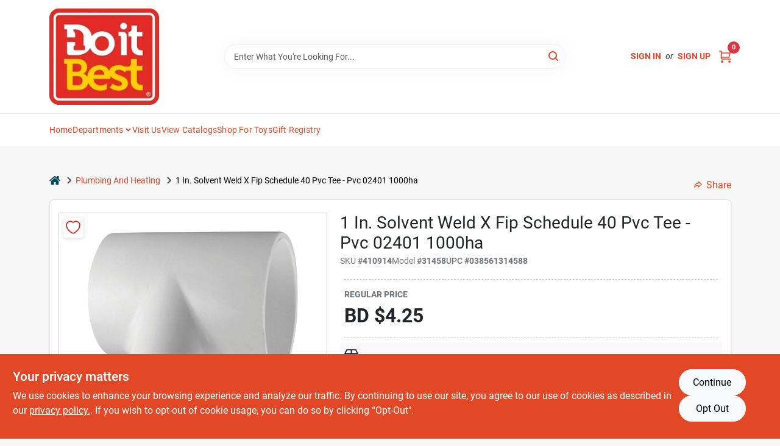

--- FILE ---
content_type: text/html
request_url: https://doitbestbarbados.com/p/charlotte-pipe-solvent-weld-fip-schedule-038561314588
body_size: 97610
content:
<!DOCTYPE html>
<html lang="en">
	<head>
		<meta charset="utf-8" />
		<link rel="preconnect" href="https://maps.googleapis.com">
		<link rel="preconnect" href="https://storage.googleapis.com">
		<link rel="preconnect" href="https://images.ezad.io">
		<link rel="preconnect" href="https://api.ezadlive.com">
		<meta name="viewport" content="width=device-width, initial-scale=1.0, maximum-scale=2.0">


		
		<link href="https://static.ezadlive.com/fe/version2881/_app/immutable/assets/vendor.f0fcb5ba.css" rel="stylesheet">
		<link href="https://static.ezadlive.com/fe/version2881/_app/immutable/assets/0.1cbb51b9.css" rel="stylesheet">
		<link href="https://static.ezadlive.com/fe/version2881/_app/immutable/assets/login-module.7fe72062.css" rel="stylesheet">
		<link href="https://static.ezadlive.com/fe/version2881/_app/immutable/assets/main-footer.6c797e80.css" rel="stylesheet">
		<link href="https://static.ezadlive.com/fe/version2881/_app/immutable/assets/document-modal.a3b96a58.css" rel="stylesheet">
		<link href="https://static.ezadlive.com/fe/version2881/_app/immutable/assets/modal.577dbff6.css" rel="stylesheet">
		<link href="https://static.ezadlive.com/fe/version2881/_app/immutable/assets/cart-sidebar.bbe547ba.css" rel="stylesheet">
		<link href="https://static.ezadlive.com/fe/version2881/_app/immutable/assets/cart-items.08954f67.css" rel="stylesheet">
		<link href="https://static.ezadlive.com/fe/version2881/_app/immutable/assets/change-quantity.693882c3.css" rel="stylesheet">
		<link href="https://static.ezadlive.com/fe/version2881/_app/immutable/assets/recaptcha.ab6e1a2f.css" rel="stylesheet">
		<link href="https://static.ezadlive.com/fe/version2881/_app/immutable/assets/bogo-discount-card.2b8bc076.css" rel="stylesheet">
		<link href="https://static.ezadlive.com/fe/version2881/_app/immutable/assets/locations-modal.8c32552f.css" rel="stylesheet">
		<link href="https://static.ezadlive.com/fe/version2881/_app/immutable/assets/big-map.bdb2e239.css" rel="stylesheet">
		<link href="https://static.ezadlive.com/fe/version2881/_app/immutable/assets/8.3afef552.css" rel="stylesheet">
		<link href="https://static.ezadlive.com/fe/version2881/_app/immutable/assets/product-card.8c7218bf.css" rel="stylesheet">
		<link href="https://static.ezadlive.com/fe/version2881/_app/immutable/assets/breadcrumbs.99256963.css" rel="stylesheet">
		<link href="https://static.ezadlive.com/fe/version2881/_app/immutable/assets/color-block.3cb9d873.css" rel="stylesheet">
		<link href="https://static.ezadlive.com/fe/version2881/_app/immutable/assets/paginator.12bdcbbb.css" rel="stylesheet">
		<link href="https://static.ezadlive.com/fe/version2881/_app/immutable/assets/custom-input-fields.01cd9b06.css" rel="stylesheet">
		<link href="https://static.ezadlive.com/fe/version2881/_app/immutable/assets/datepicker.077ee2f5.css" rel="stylesheet">
		<link href="https://static.ezadlive.com/fe/version2881/_app/immutable/assets/video-card.d3615b23.css" rel="stylesheet">
		<link href="https://static.ezadlive.com/fe/version2881/_app/immutable/assets/product-swiper.7b570ea1.css" rel="stylesheet">
		<link href="https://static.ezadlive.com/fe/version2881/_app/immutable/assets/product-item.9a7f20ab.css" rel="stylesheet"><title>1 In. Solvent Weld X Fip Schedule 40 Pvc Tee - Pvc 02401 1000ha | Do it Best Barbados</title><!-- HEAD_svelte-145cly0_START --><!-- Project: undefined - Channel Id: 32 - Version: 2885 - Release Latest Version: undefined -->   <meta name="msapplication-TileColor" content="#da532c"> <meta name="theme-color" content="#ffffff"> <link rel="icon" type="image/x-icon" href="https://storage.googleapis.com/content.ezadtv.com/2025/11/19/691dfaea8c887_do-it-best-retail-logo-R-1600x1400-eb34365.jpg"> <link rel="icon" type="image/png" sizes="32x32" href="https://storage.googleapis.com/content.ezadtv.com/2025/11/19/691dfaea8c887_do-it-best-retail-logo-R-1600x1400-eb34365.jpg"> <link rel="apple-touch-icon" sizes="180x180" href="https://storage.googleapis.com/content.ezadtv.com/2025/11/19/691dfaea8c887_do-it-best-retail-logo-R-1600x1400-eb34365.jpg">  <meta name="twitter:title" content="1 In. Solvent Weld X Fip Schedule 40 Pvc Tee - Pvc 02401 1000ha"> <meta name="og:title" content="1 In. Solvent Weld X Fip Schedule 40 Pvc Tee - Pvc 02401 1000ha"> <meta property="og:title" content="1 In. Solvent Weld X Fip Schedule 40 Pvc Tee - Pvc 02401 1000ha">  <meta name="description" content="Overview:This Charlotte Pipe 1 Inch Solvent Weld x Female Iron Pipe Schedule 40 PVC Tee is designed for use in cold water pressure systems. Constructed from high-quality PVC, this fitting is ideal ..."> <meta name="twitter:description" content="Overview:This Charlotte Pipe 1 Inch Solvent Weld x Female Iron Pipe Schedule 40 PVC Tee is designed for use in cold water pressure systems. Constructed from high-quality PVC, this fitting is ideal ..."> <meta name="og:description" content="Overview:This Charlotte Pipe 1 Inch Solvent Weld x Female Iron Pipe Schedule 40 PVC Tee is designed for use in cold water pressure systems. Constructed from high-quality PVC, this fitting is ideal ..."> <meta property="og:description" content="Overview:This Charlotte Pipe 1 Inch Solvent Weld x Female Iron Pipe Schedule 40 PVC Tee is designed for use in cold water pressure systems. Constructed from high-quality PVC, this fitting is ideal ...">   <meta name="google-site-verification" content="CIMTbAYiiPUjdiKRb9U4uhdke_A_ZdIPaaCwZsvxv1M"> <meta property="og:site_name" content="Do it Best Barbados"> <meta property="og:type" content="website"> <meta property="twitter:site" content="Do it Best Barbados"> <meta property="twitter:card" content="summary"> <meta name="google-site-verification" content="dqSua1u5BuInl3Ap2VdjyBgbTTKvsDVDyL3Pt2e7Jjw" /> <!-- Google tag (gtag.js) -->
<script async src="https://www.googletagmanager.com/gtag/js?id=G-Z8PD3B6FXY"></script>
<script>
  window.dataLayer = window.dataLayer || [];
  function gtag(){dataLayer.push(arguments);}
  gtag('js', new Date());
  gtag('config', 'G-Z8PD3B6FXY');
</script>   <script> window.dataLayerEz = window.dataLayerEz || []; window.dataLayerEz.push({'storeNumber': '', 'user_properties.store_number': ''}); </script>  <meta name="twitter:image:src" content="https://storage.googleapis.com/products.ezadtv.com/ecom-image-v2/0005f0e558eeebf866c02d69.jpeg"> <meta name="twitter:image" content="https://storage.googleapis.com/products.ezadtv.com/ecom-image-v2/0005f0e558eeebf866c02d69.jpeg"> <meta name="og:image" content="https://storage.googleapis.com/products.ezadtv.com/ecom-image-v2/0005f0e558eeebf866c02d69.jpeg"> <meta property="og:image" content="https://storage.googleapis.com/products.ezadtv.com/ecom-image-v2/0005f0e558eeebf866c02d69.jpeg"> <link rel="canonical" href="https://doitbestbarbados.com/p/charlotte-pipe-solvent-weld-fip-schedule-038561314588"> <meta property="og:url" content="https://doitbestbarbados.com/p/charlotte-pipe-solvent-weld-fip-schedule-038561314588"> <script type="application/ld+json">[{"@context":"https://schema.org","@type":"HardwareStore","name":"Do it Best Barbados","telephone":"246-826-4435","image":"https://images.ezad.io/thumb/aHR0cHM6Ly9zdG9yYWdlLmdvb2dsZWFwaXMuY29tL2NvbnRlbnQuZXphZHR2LmNvbS8yMDI1LzExLzE5LzY5MWRmYjA2NjBjZjNfZG8taXQtYmVzdC1yZXRhaWwtbG9nby1SLTE2MDB4MTQwMC1lYjM0MzY1LndlYnA.webp","address":{"@type":"PostalAddress","streetAddress":"","addressLocality":"","addressRegion":"","postalCode":"","addressCountry":"BB"}},{"@context":"https://schema.org","@type":"WebSite","name":"Do it Best Barbados","url":"https://doitbestbarbados.com/","alternateName":"Do it Best Barbados","potentialAction":[{"@type":"SearchAction","target":"https://doitbestbarbados.com//search/?keyword={search_term_string}","query-input":"required name=search_term_string"}]},{"@context":"https://schema.org","@type":"Organization","legalName":"Do it Best Barbados","url":"https://doitbestbarbados.com/","logo":"https://images.ezad.io/thumb/aHR0cHM6Ly9zdG9yYWdlLmdvb2dsZWFwaXMuY29tL2NvbnRlbnQuZXphZHR2LmNvbS8yMDI1LzExLzE5LzY5MWRmYjA2NjBjZjNfZG8taXQtYmVzdC1yZXRhaWwtbG9nby1SLTE2MDB4MTQwMC1lYjM0MzY1LndlYnA.webp","sameAs":["https://www.facebook.com/doitbestbarbados/","https://twitter.com/doitbestbb","https://www.instagram.com/doitbestbarbados","https://www.linkedin.com/company/do-it-best-barbados/"],"contactPoint":[{"@type":"ContactPoint","contactType":"customer service","telephone":"246-826-4435","email":"orderdoitbest@gmail.com"}]},{"@context":"https://schema.org","@type":"BreadcrumbList","itemListElement":[{"@type":"ListItem","position":1,"name":"Departments","item":"https://doitbestbarbados.com"},{"@type":"ListItem","position":2,"name":"PLUMBING AND HEATING","item":"https://doitbestbarbados.com/department/70926/plumbing-and-heating"},{"@type":"ListItem","position":3,"name":"1 In. Solvent Weld X Fip Schedule 40 Pvc Tee - Pvc 02401 1000ha","item":"https://doitbestbarbados.com/p/charlotte-pipe-solvent-weld-fip-schedule-038561314588"}]},{"@context":"https://schema.org","@type":"BreadcrumbList","itemListElement":[{"@type":"ListItem","position":1,"name":"Brands","item":"https://doitbestbarbados.com/brands"},{"@type":"ListItem","position":2,"name":"HARDWARE INTER","item":"https://doitbestbarbados.com/brands/hardware-inter-213576"},{"@type":"ListItem","position":3,"name":"1 In. Solvent Weld X Fip Schedule 40 Pvc Tee - Pvc 02401 1000ha","item":"https://doitbestbarbados.com/p/charlotte-pipe-solvent-weld-fip-schedule-038561314588"}]},{"@context":"https://schema.org","@type":"Product","name":"1 In. Solvent Weld X Fip Schedule 40 Pvc Tee - Pvc 02401 1000ha","description":"<strong>Overview:</strong><br>This Charlotte Pipe 1 Inch Solvent Weld x Female Iron Pipe Schedule 40 PVC Tee is designed for use in cold water pressure systems. Constructed from high-quality PVC, this fitting is ideal for both residential and commercial plumbing applications. Its durable design ensures long-lasting performance and reliability, making it a perfect choice for your plumbing needs.<br><br> <strong>Key Features:</strong><br>- Fitting Size: 1 Inch<br>- Connection Type: Slip on two ends and Female Threaded on the third end<br>- Material: High-quality PVC<br>- Schedule: 40, suitable for cold water pressure applications<br>- Fitting Type: Tee, allowing for branching of pipes<br>- Lightweight design at only 0.15 pounds<br>- Dimensions: Height - 1.6 inches, Width - 3.3 inches, Length - 2.5 inches<br><br> <strong>Use Cases:</strong><br>This PVC Tee is perfect for connecting three sections of pipe in a plumbing system, allowing for efficient water flow and distribution. It is commonly used in residential plumbing projects, irrigation systems, and various industrial applications. Whether you are a professional plumber or a DIY enthusiast, this fitting will meet your needs for reliable and effective plumbing solutions.","url":"https://doitbestbarbados.com/p/charlotte-pipe-solvent-weld-fip-schedule-038561314588","productID":"410914","sku":"410914","mpn":"31458","image":["https://storage.googleapis.com/products.ezadtv.com/ecom-image-v2/0005f0e558eeebf866c02d69.jpeg"],"brand":{"@type":"Brand","name":"HARDWARE INTER"},"gtin":"038561314588","offers":{"@type":"Offer","availability":"https://schema.org/InStock","itemCondition":"https://schema.org/NewCondition","url":"https://doitbestbarbados.com/p/charlotte-pipe-solvent-weld-fip-schedule-038561314588","priceCurrency":"USD","price":"4.25"}}]</script> <script >__EZ_STORE_SETTINGS = {"businessSlug":"E75PPMP75FJD35LR","stripePublishable":"pk_test_SoQebsTMOLR2iExxLINSedwP","stripeLive":"","businessName":"Do it Best Barbados","favicon":"https://storage.googleapis.com/content.ezadtv.com/2025/11/19/691dfaea8c887_do-it-best-retail-logo-R-1600x1400-eb34365.jpg","colors":{"primary":"#e24726","secondary":"#f0c300","text":"#2f3540","background":"#F7F7F7","header":"#fff","headerLinkColor":"","headerText":"","navigation":"#fff","priceColor":"","promoPriceColor":"","storeColor":""},"layout":"default","font":"Roboto","logo":"https://images.ezad.io/thumb/aHR0cHM6Ly9zdG9yYWdlLmdvb2dsZWFwaXMuY29tL2NvbnRlbnQuZXphZHR2LmNvbS8yMDI1LzExLzE5LzY5MWRmYjA2NjBjZjNfZG8taXQtYmVzdC1yZXRhaWwtbG9nby1SLTE2MDB4MTQwMC1lYjM0MzY1LndlYnA.webp","subscribeBannerImage":"url('https://storage.googleapis.com/content.ezadtv.com/2020/06/01/5ed5530c847ce_Generic.jpg')","buyingFromAlert":{"background":"","textColor":"","visible":""},"homeAlert":{"visible":"","text":"","background":"","textColor":"","fontSize":"","fontWeight":"","allowOverrideEvenBasicPlan":"","fontFamily":"","padding":"","rayyan":""},"text":{"featuredProductText":"","inStore":"In-Store","specialOrderWarning":"Special Order - Arrives in 3-4 weeks","outOfStock":"","noRentalItems":"There are no rental items","specialOrderTitle":"Special Order ","specialOrderText":"Call to place an order for 2 week international shipping directly to you","trademark":"All product and company names are trademarks™ or registered® trademarks of their respective holders. Use of them does not imply any affiliation with or endorsement by them.","checkAvailability":"Call Your Local Store For Availability","emptyCart":"Cart is empty. Browse the website and add the things you like!","cartDeliveryDisclaimer":"","forRental":"","promoQuantityHeader":"","specialOrderTextByLocation":"","deliveryConfirmationText":"","vendorInStockText":"","vendorSpecialOrderText":{"2020":"Special Order 2 week delivery"},"vendorOutOfStockText":{"2020":"Out of Stock"},"catalogInStockText":{"_ezdib":"Special Order 2 week delivery"},"outOfStockText":"","extraProductMessage":"","inStockText":"In-Stock: ##","customPurchaseTitle":"","customPurchaseText":"","tvCustomQtyMessage":"","tvCustomAvailableMessage":"","specialOrderFee":"","onlyXLeftText":"","footerConnectText":"","receiveMarketingText":""},"footer":{"links":"","facebookPage":"","showSslLogo":"1","locations":null,"instagramPage":"","showLogo":"","hideBusinessName":"","modern":"","modernLocations":"","hideBuiltByEZAD":"","hideStoreHours":true},"products":{"inventoryItemsMin":4,"itemsPerPage":48,"showVideos":false,"showDescription":true,"showSimilarProducts":true,"showQtyInWidgets":true,"sortOptions":"","defaultSorting":"relevancy","hideReg":"","filterShowOutOfStock":true,"inStockProductRename":"","hideUpc":"","hideInStockCheckbox":"","disableOrdering":"","showThreeFiveDays":"","capitalizeTitle":"","regularPriceText":"","disableSpecialOrdering":false,"currencyPrefix":"BD","useOriginalTitle":"","hidePriceOutOfStock":false,"showTopBrandProducts":"","showSimilarProductsByProduct":"","showDepartmentDropdownInSearch":"","getQuoteSpecial":"1","hideProductLocation":"1","getQuoteEmail":"orderdoitbest@gmail.com","hideProductUnit":"","hiddenPriceText":"","syncHandlePromos":"","showPartnerInventories":"","hideQuantity":false,"alwaysShowProp65":"","widgetPromoLabel":"","singlePromoLabel":"","hideBrandFromTitle":true,"hideOutOfStockItems":"","showUnitInventory":"","showOutOfStockItems":"","hideRentalPrices":"","hidePrice":"","alwaysShowProductLocation":"","showSpecs":"","disableSearchBar":"","hideNotifyMeOption":"","hideDeliveryLocationsModal":"","hideSecondSpecialWarning":"","showModelNumber":"","showSortByCustomerPartNumberOnMyOrders":"","removeZoominEffect":true,"hideAvailability":"","includeBrandInTitle":"","hideSpecialOrderBadgeAboveImage":"","hidePriceFilter":""},"departments":{"defaultSorting":"relevancy","skipAutoFormat":"","multiLevel":"","sortOptions":"","hideHeadersInMenu":"","collapseDepartmentsOnSearch":"","hideNoSubDeptTextInDeptList":"","description":"Shop our selection of Housewares, Plumbing Supplies, and Outdoor Living essentials. We also offer a variety of Electrical Supplies to meet your needs. Discover great deals today! Shop online now or visit us at STORE_NAME_AND_LOCATION for all your home and garden essentials in one place!"},"brands":{"defaultSorting":"relevancy","showImages":"","sortAlphabetical":"","capitalize":"","description":"Browse our selection of essential products from brands like Cobra and Mays. We offer a variety of items to meet your home and garden needs. Find what you're looking for today! Shop online now or visit us at STORE_NAME_AND_LOCATION for a comprehensive shopping experience!"},"cart":{"rewardMembers":"","hideAddress":"","specialOrderMessage":"Special order May Be Required","specialOrderDisclaimer":"Two week international shipping directly to you.","specialOrderBadge":"","specialOrderMessageTooltip":"You will receive shipping information over email within the next business day","empty":"Cart is empty. Browse the website and add the things you like!","submittedOrderImage":"","confirmationText":"","deliveryDisclaimer":"","taxJar":"","hideShipping":"","showSpecialOrderDays":"","enableDeliveryDate":"","promos":"","allowSpecialOrderVendors":"","taxDisclaimer":"","taxExemptionCheck":"","discountEligibilityCheck":"","additionalCountries":{"BRB":"Barbados","CA":"Canada","GB":"United Kingdom","AF":"Afghanistan","AL":"Albania","DZ":"Algeria","AS":"American Samoa","AD":"Andorra","AO":"Angola","AI":"Anguilla","AQ":"Antarctica","AG":"Antigua and Barbuda","AR":"Argentina","AM":"Armenia","AW":"Aruba","AC":"Ascension Island","AU":"Australia","AT":"Austria","AZ":"Azerbaijan","BS":"Bahamas","BH":"Bahrain","BD":"Bangladesh","BB":"Barbados","BY":"Belarus","BE":"Belgium","BZ":"Belize","BJ":"Benin","BM":"Bermuda","BT":"Bhutan","BO":"Bolivia","BA":"Bosnia and Herzegovina","BW":"Botswana","BV":"Bouvet Island","BR":"Brazil","IO":"British Indian Ocean Territory","BN":"Brunei Darussalam","BG":"Bulgaria (Rep.)","BF":"Burkina Faso","BI":"Burundi","KH":"Cambodia","CM":"Cameroon","CV":"Cape Verde","KY":"Cayman Islands","CF":"Central African Republic","TD":"Chad","JE":"Channel Islands","GG":"Channel Islands","CL":"Chile","CN":"China","CX":"Christmas Island","CC":"Cocos (Keeling) Islands","CO":"Colombia","KM":"Comoros","CD":"Congo (Dem. Rep.)","CG":"Congo (Rep.)","CK":"Cook Islands","CR":"Costa Rica","CI":"Cote D'ivoire","HR":"Croatia","CY":"Cyprus","CZ":"Czech Rep.","DK":"Denmark","DJ":"Djibouti","DM":"Dominica","DO":"Dominican Rep.","EC":"Ecuador","EG":"Egypt","SV":"El Salvador","GQ":"Equatorial Guinea","ER":"Eritrea","EE":"Estonia","ET":"Ethiopia","FK":"Falkland Islands (Malvinas)","FO":"Faroe Islands","FJ":"Fiji","FI":"Finland","AX":"Finland","FR":"France","GF":"French Guiana","PF":"French Polynesia","TF":"French Southern Territories","GA":"Gabon","GM":"Gambia","GE":"Georgia","DE":"Germany","GH":"Ghana","GI":"Gibraltar","GR":"Greece","GL":"Greenland","GD":"Grenada (West Indies)","GP":"Guadeloupe","GU":"Guam","GT":"Guatemala","GN":"Guinea","GW":"Guinea-bissau","GY":"Guyana","HT":"Haiti","HM":"Heard and McDonald Islands","HN":"Honduras","HK":"Hong Kong","HU":"Hungary (Rep.)","IS":"Iceland","IN":"India","ID":"Indonesia","IQ":"Iraq","IE":"Ireland","IM":"Isle of Man","IL":"Israel","IT":"Italy","JM":"Jamaica","JP":"Japan","JO":"Jordan","KZ":"Kazakhstan","KE":"Kenya","KI":"Kiribati","KR":"Korea (Rep.)","XK":"Kosovo","KW":"Kuwait","KG":"Kyrgyzstan","LA":"Lao (People's Dem. Rep.)","LV":"Latvia","LB":"Lebanon","LS":"Lesotho","LR":"Liberia","LY":"Libya","LI":"Liechtenstein","LT":"Lithuania","LU":"Luxembourg","MO":"Macao","MK":"Macedonia","MG":"Madagascar","MW":"Malawi","MY":"Malaysia","MV":"Maldives","ML":"Mali","MT":"Malta","MH":"Marshall Islands","MQ":"Martinique","MR":"Mauritania","MU":"Mauritius","YT":"Mayotte","MX":"Mexico","FM":"Micronesia (Federated State of)","MC":"Monaco","MN":"Mongolia","ME":"Montenegro","MS":"Montserrat","MA":"Morocco","MZ":"Mozambique","NA":"Namibia","NR":"Nauru Central Pacific","NP":"Nepal","NL":"Netherlands","AN":"Netherlands Antilles","NC":"New Caledonia","NZ":"New Zealand","NI":"Nicaragua","NE":"Niger","NG":"Nigeria","NU":"Niue","NF":"Norfolk Island","MP":"Northern Mariana Islands","NO":"Norway","OM":"Oman","PK":"Pakistan","PW":"Palau","PS":"Palestinian Territory","PA":"Panama (Rep.)","PG":"Papua New Guinea","PY":"Paraguay","PE":"Peru","PH":"Philippines","PN":"Pitcairn","PL":"Poland","PT":"Portugal","PR":"Puerto Rico","QA":"Qatar","MD":"Rep. Moldova","SG":"Rep. of Singapore","RS":"Republic of Serbia","RE":"Reunion","RO":"Romania","RU":"Russian Federation","RW":"Rwanda","BL":"Saint Barthelemy","SH":"Saint Helena","KN":"Saint Kitts and Nevis","LC":"Saint Lucia","MF":"Saint Martin","VC":"Saint Vincent and the Grenadines (Antilles)","WS":"Samoa","SM":"San Marino","ST":"Sao Tome and Principe","SA":"Saudi Arabia","SN":"Senegal","CS":"Serbia and Montenegro","SC":"Seychelles","SL":"Sierra Leone","SK":"Slovakia","SI":"Slovenia","SB":"Solomon Islands","SO":"Somalia","ZA":"South Africa","GS":"South Georgia","ES":"Spain","LK":"Sri Lanka","PM":"St. Pierre and Miquelon","SR":"Suriname","SJ":"Svalbard and Jan Mayen Islands","SZ":"Swaziland","SE":"Sweden","CH":"Switzerland","TW":"Taiwan","TJ":"Tajikistan","TZ":"Tanzania (United Rep.)","TH":"Thailand","TL":"Timor-leste","TG":"Togo","TK":"Tokelau","TO":"Tonga","TT":"Trinidad and Tobago","TA":"Tristan Da Cunha","TN":"Tunisia","TR":"Turkey","TM":"Turkmenistan","TC":"Turks and Caicos Islands","TV":"Tuvalu","UG":"Uganda","UA":"Ukraine","AE":"United Arab Emirates","UM":"United States Minor Outlying Islands","UY":"Uruguay","UZ":"Uzbekistan","VU":"Vanuatu","VA":"Vatican","VE":"Venezuela","VN":"Viet Nam","VG":"Virgin Islands (British)","VI":"Virgin Islands (U.S.)","WF":"Wallis and Futuna Islands","EH":"Western Sahara","YE":"Yemen","ZM":"Zambia","ZW":"Zimbabwe"},"disclaimer":"Prices are VAT INCLUSIVE","showCardProviders":"1","hideVendorInSpecialOrder":"","refundInfo":"","deliveryZipsAllowed":"","allowedZips":"","allowSavedCarts":"","hideTax":true,"hideDeliveryZipcode":true,"cartModal":"","deferCapture":"","pickupDistanceLimit":"","alwaysRequireAddress":"","showUnitPrice":"","distanceModal":"","showCheckoutCbLayout":"","hideUnitedStatesDeliveryOption":true,"restrictedStatesForShipping":"","restrictedStatesMessage":"","hideSpecialOrderMessage":true,"rdcAware":"","guestCheckoutWithPaypalOnly":"","allowRecurringOrders":"","mergeAdditionalFeeWithSubtotal":"","displayRecurringOrdersSectionBorder":"","hidePickupZipcode":"","enableMarketingEmailsByDefault":"","enableShareCartLink":"","hideSpecialOrderBadge":"","showShippingRateDisclaimer":"","dummyPostalCode":"","receiveMarketing":"","receiveSms":""},"admin":{"showStats":true,"showOrderLocationFilters":true,"orders":"","hideSecondStep":"","RSCOptions":"","showContractors":"","orderTimeZone":"","hideInStorePingOption":"","autoSelectStore":"","enableNewOrderNotification":"","hideBusinessNameFromHeaderOnMobile":"","showAvailableFulfilmentOptions":"","defaultSelectedStore":"","allowOverridingDeliveryCharges":"","enableTaxWaiverIfExempt":"","hideGuestCheckout":"","enableRequestAQuoteFeature":"","googleMapDirection":""},"testimonials":{"1":"","2":""},"liveChatCode":"","storeNumber":"","logoMaxWidth":"","logoMaxHeight":"","signup":{"extraFields":""},"contactUs":{"hideEmail":""},"logoSize":"","navigationBackground":"","whiteHeader":"","lightNav":"","displayName":"Do it Best Barbados","domain":"oran","newOrderEmails":"areloran@gmail.com","contactEmail":"areloran@gmail.com","company":"doitbest","navigation":[{"name":"home"},{"name":"departments"},{"name":"brands"},{"name":"About Us","align":"right"}],"demo":false,"homepageBanner":"","search":{"checkboxFilters":""},"timezone":"","meta":{"description":"","loginDescription":"","mainImage":"","loginTitle":"","departmentsDescription":"Visit [store_name] for a wide range of departments in [city], [state] catering to your shopping needs.","departmentsTitle":"Discover Our Departments At STORE_NAME","brandsDescription":"Discover brands at [store_name] in [city], [state]. Quality hardware and supplies for your projects!","brandsTitle":"Hunt for the Best Brands at STORE_NAME","searchPageDescription":"Discover [search_term] at [store_name]. Likewise, Grab top-selling air conditioners, storage sheds, outdoor furniture, and more to enhance your living space."},"directory":"www-oran","overrideSubscribeImage":"","tax_rate":"","adminNavigation":1,"showPhoneInNavigation":"","emailNavLink":"","onlyFeatured":"","navigationLayout":"1","aboutUsLocations":"1","customLayout":"","aboutUsEmails":"1","locationData":{"Millhouse":{"lat":"13.147412","lon":"-59.593178"},"Wildey":{"lat":"13.094871","lon":"-59.587800"}},"showAdvancedSetting":"","principles":"","registrationOptions":{"companyInput":"","hideFromHeader":""},"testKey":"","business":"","authData":"","logoMaxheight":"","undefined":"","logoLink":"","showConsultationReport":"","dynamicMap":"","customCss":"","extraProductMessage":"","styles":{"vendorInStockClasses":{"2020":""},"catalogInStockClasses":{"_ezdib":"font-weight-bold text-danger"},"rentalFilterNodeClasses":""},"specialPricePositionBottom":"","aboutUsTitle":"","aboutUsTitleHidden":"","showLocationPhoneInNav":"","business_telephone":"","business_address":"","business_city":"","business_state":"","business_country":"","ecommercePlan":"null","tvRDC":"","dibRSC":"","e2Warehouse":"","logoPrint":"","business_zipcode":"","business_email":"","rentals":{"disableLocationSelection":"","allowDeliveryLocations":"","hideFulfillmentOptions":"","rentalContactText":"","disableContactForm":"","rentalInStockText":"","disclaimer":"","submitFormDisclaimerTop":"","submitFormDisclaimerBottom":"","rentalReserveText":"","hideUpc":"","verbiage":""},"aboutUs":{"hideContactUsOption":""},"localAd":{"hideLocalAdNavLink":""},"header":{"locationSelector":{"show":"false"},"modern":"","MyOrdersText":"","languages":""},"navStyle":{"links":"","locationSelector":""},"e2ReportExemption":"","svelte":"","null":"","aiSettings":{"useAIProductsTable":"","useAIProductsCategories":"","excludeAIProductsTable":""},"logoAltText":"","partner_businesses":""}</script>  <script >__EZ_PREGEN = 0</script> <script >__EZ_TV_ECOM_PLAN = 'E1P'</script> <script >__EZ_TVR_NAME = "True Value Rewards"</script> <script >__EZ_IS_TRUEVALUE = false</script>  <style data-svelte-h="svelte-1ke9ioy">/* embed the latin fonts directly */
    @font-face {
      font-family: 'Roboto';
      font-style: normal;
      font-weight: 300;
      font-display: swap;
      src: url(https://static.ezadlive.com/fonts/KFOlCnqEu92Fr1MmSU5fBBc4.woff2) format('woff2');
      unicode-range: U+0000-00FF, U+0131, U+0152-0153, U+02BB-02BC, U+02C6, U+02DA, U+02DC, U+0304, U+0308, U+0329, U+2000-206F, U+2074, U+20AC, U+2122, U+2191, U+2193, U+2212, U+2215, U+FEFF, U+FFFD;
    }
    @font-face {
      font-family: 'Roboto';
      font-style: normal;
      font-weight: 400;
      font-display: swap;
      src: url(https://static.ezadlive.com/fonts/KFOmCnqEu92Fr1Mu4mxK.woff2) format('woff2');
      unicode-range: U+0000-00FF, U+0131, U+0152-0153, U+02BB-02BC, U+02C6, U+02DA, U+02DC, U+0304, U+0308, U+0329, U+2000-206F, U+2074, U+20AC, U+2122, U+2191, U+2193, U+2212, U+2215, U+FEFF, U+FFFD;
    }
    @font-face {
      font-family: 'Roboto';
      font-style: normal;
      font-weight: 700;
      font-display: swap;
      src: url(https://static.ezadlive.com/fonts/KFOlCnqEu92Fr1MmWUlfBBc4.woff2) format('woff2');
      unicode-range: U+0000-00FF, U+0131, U+0152-0153, U+02BB-02BC, U+02C6, U+02DA, U+02DC, U+0304, U+0308, U+0329, U+2000-206F, U+2074, U+20AC, U+2122, U+2191, U+2193, U+2212, U+2215, U+FEFF, U+FFFD;
    }</style>  <link rel="stylesheet" type="text/css" media="print" href="https://static.ezadlive.com/fonts/font-roboto.css" onload="this.media='all';"><style>
:root {
  --primary: #e24726;
  --bs-primary: #e24726;
  --secondary: #f0c300;
  --bs-secondary: #f0c300;
  --text: #2f3540;
  --bs-text: #2f3540;
  --background: #F7F7F7;
  --bs-background: #F7F7F7;
  --header: #fff;
  --bs-header: #fff;
  --headerLinkColor: var(--bs-primary);
  --bs-headerLinkColor: #fff;
  --headerText: var(--text);
  --bs-headerText: #fff;
  --navigation: #fff;
  --bs-navigation: #fff;
  --priceColor: #fff;
  --bs-priceColor: #fff;
  --promoPriceColor: #fff;
  --bs-promoPriceColor: #fff;
  --storeColor: #fff;
  --bs-storeColor: #fff;
  --brandPrimary: #e24726;
  --headerLinkColorInv: #000;
  --navigationLinkColor: var(--bs-primary);
  --navigationText: var(--text);
  --navigationFontSize: 14px;
  --font: Roboto;
}
</style><!-- HEAD_svelte-145cly0_END -->

		<style>
			.text-success-dark {
				color: #124A1F !important;
			}
		</style>
	</head>
	<body data-sveltekit-preload-data="hover">
	
		<div style="display: contents">     <button class="skip-link svelte-1yub3rk" data-svelte-h="svelte-mn0oll">Skip to content</button> <div>  <header id="mainHeader" class="main-header position-relative 1 DoItBestBarbados svelte-1pee0jg"><div class="container gap-3 d-flex flex-column flex-lg-row align-items-center justify-content-center justify-content-lg-between py-3"> <button class="d-block nav-icon d-lg-none mobile-menu-button " aria-label="Menu"><span></span></button> <div class="d-flex flex-column flex-md-row align-items-center"><a href="/" class="brand text-white " aria-label="Do it Best Barbados Home" rel="prefetch"><img src="https://images.ezad.io/thumb/aHR0cHM6Ly9zdG9yYWdlLmdvb2dsZWFwaXMuY29tL2NvbnRlbnQuZXphZHR2LmNvbS8yMDI1LzExLzE5LzY5MWRmYjA2NjBjZjNfZG8taXQtYmVzdC1yZXRhaWwtbG9nby1SLTE2MDB4MTQwMC1lYjM0MzY1LndlYnA.webp" id="logo-img" alt="Do it Best Barbados" style="" class="logo-width svelte-1pee0jg" width="100%" height="100%"></a> </div> <form id="searchForm" name="search" role="search" class="search-wrapper position-relative svelte-om0n6w"><input aria-label="Search Term" class="form-control autosuggest svelte-om0n6w" type="text" placeholder="Enter What You're Looking For..." loading="lazy" value=""> <button type="submit" aria-label="Search" class="btn-search-custom svelte-om0n6w" data-svelte-h="svelte-6o76ou"><svg width="16" height="16" xmlns="http://www.w3.org/2000/svg" xmlns:xlink="http://www.w3.org/1999/xlink"><defs data-v-6d71ba7e=""><filter data-v-6d71ba7e="" x="-8.1%" y="-113.8%" width="116.2%" height="327.5%" filterUnits="objectBoundingBox"><feMorphology data-v-6d71ba7e="" radius=".5" operator="dilate" in="SourceAlpha" result="shadowSpreadOuter1"></feMorphology><feOffset data-v-6d71ba7e="" in="shadowSpreadOuter1" result="shadowOffsetOuter1"></feOffset><feGaussianBlur data-v-6d71ba7e="" stdDeviation="15" in="shadowOffsetOuter1" result="shadowBlurOuter1"></feGaussianBlur><feComposite data-v-6d71ba7e="" in="shadowBlurOuter1" in2="SourceAlpha" operator="out" result="shadowBlurOuter1"></feComposite><feColorMatrix data-v-6d71ba7e="" values="0 0 0 0 0.13236882 0 0 0 0 0.171002098 0 0 0 0 0.285297781 0 0 0 0.04 0" in="shadowBlurOuter1"></feColorMatrix></filter><rect data-v-6d71ba7e="" x="0" y="0" width="560" height="40" rx="20"></rect></defs><g data-v-6d71ba7e="" fill="none" fill-rule="evenodd"><path data-v-6d71ba7e="" fill="#FFF" d="M-884-28H556v1536H-884z"></path><g data-v-6d71ba7e="" transform="translate(-529 -11)"><use data-v-6d71ba7e="" fill="#000" filter="url(#a)" xlink:href="#b"></use><use data-v-6d71ba7e="" stroke="currentColor" fill="#FFF" xlink:href="#b"></use></g><g data-v-6d71ba7e="" stroke-width="2" transform="translate(1 1)" stroke="currentColor" stroke-linecap="round" stroke-linejoin="round"><circle data-v-6d71ba7e="" cx="6" cy="6" r="6"></circle><path data-v-6d71ba7e="" d="M14 14l-3.758-3.758"></path></g></g></svg></button> </form> <div class="d-flex align-items-center cart-wrapper  svelte-17u9cvc" style="z-index: 1;">  <div id="authorization" class="d-lg-flex d-none me-3"><div class="d-flex flex-lg-row align-items-center"><a href="/login" class="text-uppercase fw-bold text-nowrap" rel="prefetch">Sign In</a> <span class="my-n1 my-lg-0 mx-2 fst-italic" data-svelte-h="svelte-dz76fn">or</span> <a href="/register" class="text-uppercase fw-bold text-nowrap" rel="prefetch">Sign Up</a></div></div> <a href="/cart" class="cart-btn position-relative " aria-label="Cart, 0 Items" rel="prefetch"><svg width="20" height="20" xmlns="http://www.w3.org/2000/svg"><g transform="translate(1 1)" fill="none" fill-rule="evenodd"><circle fill="#000" fill-rule="nonzero" cx="4.235" cy="17.788" r="1"></circle><circle fill="currentColor" fill-rule="nonzero" cx="16.094" cy="17.788" r="1"></circle><circle stroke="currentColor" stroke-width="1.694" stroke-linecap="round" stroke-linejoin="round" cx="4" cy="17" r="1"></circle><circle stroke="currentColor" stroke-width="1.694" stroke-linecap="round" stroke-linejoin="round" cx="16" cy="17" r="1"></circle><path d="M0 0h2.571v11.25c0 .966.768 1.75 1.715 1.75H18" stroke="currentColor" stroke-width="1.694" stroke-linecap="round" stroke-linejoin="round"></path><path stroke="currentColor" stroke-width="1.694" stroke-linecap="round" stroke-linejoin="round" d="M3 3h14l-1.647 7H3"></path></g></svg> <span class="position-absolute badge bg-danger rounded-circle ">0</span></a>  </div></div> </header>  <nav class="navbar p-0 navbar-light main-nav  collapsed  1 svelte-t4umeu" id="mainNav"> <div class="container pb-3 pb-lg-0 w-100 h-100 align-items-start"><div class="px-2 px-lg-0 w-100"><div class="d-flex justify-content-end mt-4 d-lg-none mb-n2 w-100"><button class="toggle-menu-bt" id="toggle-menu-bt" aria-label="Menu" data-svelte-h="svelte-1bfgfmg"><svg xmlns="http://www.w3.org/2000/svg" fill="none" width="32" viewBox="0 0 24 24" stroke-width="2" stroke="currentColor"><path stroke-linecap="round" stroke-linejoin="round" d="M6 18L18 6M6 6l12 12"></path></svg></button></div> <ul class="navbar-nav flex-column flex-lg-row flex-wrap "><li class="nav-item  left   svelte-t4umeu"><a href="/" class="nav-link text-capitalize home" style="font-size: " rel="prefetch">Home </a> </li><li class="nav-item b-nav-dropdown dropdown left   svelte-t4umeu"><button tabindex="0" class=" c-dropdown h-100 d-flex align-items-center main-link justify-content-between svelte-nnj2yx" aria-expanded="false" aria-controls="departments-menu"><a class="nav-link text-capitalize svelte-nnj2yx" href="/departments" style="fontSize: ">Departments</a> <svg fill="none" class="ms-1 caret svelte-nnj2yx" width="10" height="6" xmlns="http://www.w3.org/2000/svg"><path d="M7.5 1.5l-3 3-3-3" stroke="currentColor" stroke-linecap="round" stroke-linejoin="round" stroke-width="2" class="svelte-nnj2yx"></path></svg>   </button> </li><li class="nav-item  left   svelte-t4umeu"><a href="/about-us" class="nav-link text-capitalize " style="font-size: " rel="prefetch">Visit Us </a> </li><li class="nav-item  left   svelte-t4umeu"><a href="https://linktr.ee/doitbest" class="nav-link text-capitalize " target="_blank" rel="noopener noreferrer" style="font-size: " aria-label="To View Catalogs  (opens in a new tab)">View Catalogs  </a> </li><li class="nav-item  left   svelte-t4umeu"><a href="/department/toys-70947?name=toys&amp;in_stock_only=1" class="nav-link text-capitalize " style="font-size: " rel="prefetch">Shop For Toys </a> </li><li class="nav-item  left   svelte-t4umeu"><a href="/gift-registry" class="nav-link text-capitalize " style="font-size: " rel="prefetch">Gift Registry </a> </li>   </ul></div></div> </nav>   <div><main> <div class="container svelte-ayn5ju" id="product-detail-container"><div class="d-flex flex-column flex-md-row justify-content-md-between align-items-md-center mb-3"><ul class="list-unstyled breadcrumb__wrapper d-flex align-items-center mb-0 d-none d-md-flex svelte-q0unwl"><li class="d-flex align-items-center"><a href="/" class="home-icon" aria-label="Home" rel="prefetch"><svg class="home-svg-icon comp-text svelte-q0unwl" width="18px" height="15px" viewBox="0 0 18 15" version="1.1" xmlns="http://www.w3.org/2000/svg" xmlns:xlink="http://www.w3.org/1999/xlink"><g stroke="none" stroke-width="1" fill="none" fill-rule="evenodd"><g id="Artboard" transform="translate(-77.000000, -64.000000)" fill="currentColor"><path d="M86.0425152,67 L92.2323346,72.263 L92.2398489,72.29 L92.2398489,72.29 L92.243,72.329 L92.243,77.658 L92.2347469,77.770184 C92.212749,77.91572 92.1468173,78.045 92.0374484,78.157 L92.0374484,78.157 L91.9528774,78.233192 C91.835969,78.32356 91.7025543,78.369 91.5536263,78.369 L91.5536263,78.369 L87.4193234,78.369 L87.4193234,74.105 L84.6637678,74.105 L84.6637678,78.368 L80.5314041,78.368 L80.4222523,78.359592 C80.2808638,78.33716 80.1559815,78.2698 80.0466125,78.157 L80.0466125,78.157 L79.973312,78.069776 C79.8864373,77.9492 79.843,77.8116 79.843,77.658 L79.843,77.658 L79.843,72.329 L79.8439696,72.31475 L79.8439696,72.31475 L79.8478479,72.296 L79.8517262,72.2765 L79.8517262,72.2765 L79.8526958,72.263 L86.0425152,67 Z M86,64 L86.1602454,64.0081667 C86.4210556,64.0353889 86.6505,64.1306667 86.848,64.294 L86.848,64.294 L89.572,66.597 L89.572,64.395 L89.5783594,64.3196562 C89.5910625,64.24775 89.62275,64.18625 89.673,64.136 L89.673,64.136 L89.7266563,64.0915312 C89.78375,64.0535625 89.85125,64.035 89.93,64.035 L89.93,64.035 L92.074,64.035 L92.1485938,64.0412188 C92.21975,64.0536875 92.2805,64.085 92.33,64.136 L92.33,64.136 L92.3744688,64.1899687 C92.4124375,64.247625 92.431,64.31625 92.431,64.395 L92.431,64.395 L92.431,69.002 L94.876,71.057 L94.9253125,71.1063594 C94.9684375,71.159375 94.993,71.2235 94.999,71.3 L94.999,71.3 L94.998625,71.3734688 C94.991875,71.444625 94.966,71.50875 94.921,71.565 L94.921,71.565 L94.228,72.401 L94.1800469,72.4465313 C94.1284375,72.4873125 94.066,72.51375 93.994,72.525 L93.994,72.525 L93.96,72.525 L93.8912344,72.5201094 C93.82575,72.5103125 93.77025,72.48575 93.726,72.446 L93.726,72.446 L86,65.931 L78.274,72.446 L78.2070938,72.4847812 C78.1400625,72.5173125 78.07275,72.531 78.006,72.525 L78.006,72.525 L77.9368125,72.5087187 C77.8711875,72.4874375 77.81625,72.45125 77.772,72.401 L77.772,72.401 L77.08,71.565 L77.0409375,71.5061563 C77.0085,71.44475 76.99575,71.37575 77.001,71.3 L77.001,71.3 L77.0127656,71.2275781 C77.031,71.1591875 77.0685,71.10275 77.124,71.057 L77.124,71.057 L85.152,64.294 C85.39,64.098 85.673,64 86,64 L86,64 Z" id="breadcrumb-home"></path></g></g></svg><span class="sr-only comp-text svelte-q0unwl" data-svelte-h="svelte-p8vfj9">home</span></a> <svg class="mx-2 arrow-left-icon comp-text svelte-q0unwl" height="14" width="11" xmlns="http://www.w3.org/2000/svg"><path d="M5 2L10 7 5 12" fill="none" stroke="currentColor" stroke-width="2"></path></svg></li> <li class="d-flex align-items-center"><a href="/department/plumbing-and-heating-70926" class="comp-text" rel="prefetch">Plumbing And Heating</a> <svg class="mx-2 arrow-left-icon comp-text svelte-q0unwl" height="14" width="11" xmlns="http://www.w3.org/2000/svg"><path d="M5 2L10 7 5 12" fill="none" stroke="currentColor" stroke-width="2"></path></svg> </li><li class="d-flex align-items-center"><span class="comp-text" style="color:black"></span> </li><li class="d-flex align-items-center"><span class="comp-text" style="color:black"></span> </li><li class="d-flex align-items-center"><span class="comp-text" style="color:black">1 In. Solvent Weld X Fip Schedule 40 Pvc Tee - Pvc 02401 1000ha</span> </li></ul> <div class="breadcrumb-mobile-container d-block d-md-none svelte-q0unwl"><ul class="breadcrumb-mobile d-flex align-items-center svelte-q0unwl"><li class="d-flex align-items-center"><a href="/department/plumbing-and-heating-70926" class="comp-text" rel="prefetch">Plumbing And Heating</a> <span class="mx-2" data-svelte-h="svelte-usl4m2">/</span> </li><li class="d-flex align-items-center"><span class="text-muted comp-text">1 In. Solvent Weld X Fip Schedule 40 Pvc Tee - Pvc 02401 1000ha</span> </li></ul></div>  <div class="align-self-end align-self-md-center mt-2 mt-sm-0 flex-shrink-0 pt-3"><div class="position-relative"><button class="lead d-flex align-items-center comp-text" data-bs-toggle="dropdown" type="button" aria-haspopup="true" aria-expanded="false" data-svelte-h="svelte-y8bzn6"><svg class="me-2" xmlns="http://www.w3.org/2000/svg" width="13" height="14" fill="none"><path stroke="currentColor" stroke-linecap="round" stroke-linejoin="round" stroke-miterlimit="10" stroke-width="1.2" d="m12.05 6.625-5.25-4.5v3.0248c-2.8357 0-6 1.1002-6 5.9752 1.4768-2.391 3.75-3.00 6-3v3l5.25-4.5Z"></path></svg>
    Share</button> </div></div></div> <div class="product-section card px-md-3 py-md-4 mb-2 svelte-ayn5ju"><div class="row align-items-stretch">  <div class="col-md-5 d-flex flex-column position-relative"><div class="wrapper sticky-top svelte-1jjuw0i" style="top: 20px;z-index:0"><div class="product-preview position-relative d-flex align-items-center justify-content-center svelte-1jjuw0i"><img class="img object-fit-contain svelte-1jjuw0i" src="https://storage.googleapis.com/products.ezadtv.com/ecom-image-v2/0005f0e558eeebf866c02d69.jpeg" alt="1 In. Solvent Weld X Fip Schedule 40 Pvc Tee - Pvc 02401 1000ha"> <button title="Add to Wishlist" class="badge badge-sale position-absolute p-1 svelte-1jjuw0i"><svg width="26" height="26" viewBox="0 0 22 22" fill="none" xmlns="http://www.w3.org/2000/svg"><path d="M17.8407 3.66131C15.3825 2.15346 13.2371 2.7611 11.9482 3.72901C11.4197 4.12588 11.1555 4.32431 11 4.32431C10.8446 4.32431 10.5803 4.12588 10.0519 3.72901C8.76302 2.7611 6.61754 2.15346 4.15936 3.66131C0.93327 5.64019 0.203285 12.1686 7.64461 17.6764C9.06195 18.7255 9.77062 19.25 11 19.25C12.2295 19.25 12.9381 18.7255 14.3555 17.6764C21.7968 12.1686 21.0668 5.64019 17.8407 3.66131Z" stroke="#DC2626" stroke-width="1.5" stroke-linecap="round"></path></svg></button>  </div>   <div class="zoomer d-none svelte-1jjuw0i" style="background-image: url(https://storage.googleapis.com/products.ezadtv.com/ecom-image-v2/0005f0e558eeebf866c02d69.jpeg)"></div>  </div></div> <div class="col-md-7 d-flex flex-column"><div class=" svelte-1c4uf9">   <h1 class="h2 mb-2 fw-normal d-inline-block comp-card-resp-text"> 1 In. Solvent Weld X Fip Schedule 40 Pvc Tee - Pvc 02401 1000ha</h1>  <div class="d-flex gap-3 mt-n1 mb-2 text-muted comp-card-resp-text"><span>SKU <strong>#410914</strong></span> <span>Model <strong>#31458</strong></span> <h3 style="font-size: 14px;margin-top: 2px !important;"><span>UPC <strong>#038561314588</strong></span></h3> </div>       </div>  <hr class="border-dashed border-2 my-3 product-detail-hr svelte-ayn5ju"> <div class="flex-grow-1"><div class="pt-2 pb-1"><div class="price-and-promo"><div class="prices svelte-fww5co"> <div class="label d-flex  svelte-fww5co">   <div class="ms-2 comp-card-text" style="color: "><div class="fw-bold text-uppercase text-muted comp-card-resp-text">Regular Price</div> <div class="fw-bold price comp-card-resp-text svelte-fww5co">BD
                    $4.25  </div> </div></div></div>     </div></div> <hr class="border-dashed border-2 my-3 product-detail-hr svelte-fww5co">   <div class="row"><div class="col-md-12"><div class="pt-4 pb-3 availability-section-bg svelte-7z0uht"><div class="d-flex gap-3 align-items-center"><svg style="margin-top: -17px" width="25" height="25" viewBox="0 0 20 20" fill="none" xmlns="http://www.w3.org/2000/svg"><g clip-path="url(#clip0_6869_308)"><path d="M1.66669 18.3333L1.66669 6.66666L18.3334 6.66666L18.3334 18.3333L1.66669 18.3333Z" stroke="#141B34" stroke-width="1.5" stroke-linecap="round" stroke-linejoin="round"></path><path d="M1.66669 6.66666L4.16669 1.66666L15.8334 1.66666L18.3334 6.66666" stroke="#141B34" stroke-width="1.5"></path><path d="M10 6.66666L10 1.66666" stroke="#141B34" stroke-width="1.5"></path><path d="M7.5 10L12.5 10" stroke="#141B34" stroke-width="1.5"></path></g><defs><clipPath id="clip0_6869_308"><rect width="20" height="20" fill="white"></rect></clipPath></defs></svg> <div><div class="comp-card-resp-text"><div class="text-uppercase fw-bold"><span class="text-success-dark">In-Stock: 12</span> </div> </div></div></div>    </div>     </div> </div> <div class="quantity">   <div class="quantity-snippet mb-3 svelte-1ycdhav"><div class="change-quantity d-flex  svelte-1ycdhav"><button type="button" class="btn action-bt btn-outline-primary m-0 change-quantity-large-action-btn svelte-1ycdhav" disabled><svg width="15" height="15" viewBox="0 0 28 28" fill="none" xmlns="http://www.w3.org/2000/svg"><path fill-rule="evenodd" clip-rule="evenodd" d="M24.2933 13.7429C24.2933 14.5303 23.6549 15.1686 22.8675 15.1686L4.6181 15.1686C3.83069 15.1686 3.19237 14.5303 3.19237 13.7429C3.19237 12.9554 3.83069 12.3171 4.6181 12.3171L22.8675 12.3171C23.6549 12.3171 24.2933 12.9554 24.2933 13.7429Z" fill="currentColor"></path></svg></button> <input class="form-control bg-white mx-1 text-center fw-bold change-quantity-large-action-btn svelte-1ycdhav" type="number" min="0" max="12" maxlength="4" inputmode="numeric" pattern="[0-9]*" aria-label="Number of quantity" value="1"> <button type="button" class="btn action-bt btn-outline-primary m-0 change-quantity-large-action-btn svelte-1ycdhav" ><svg width="15" height="15" viewBox="0 0 22 22" fill="none" xmlns="http://www.w3.org/2000/svg"><path fill-rule="evenodd" clip-rule="evenodd" d="M10.6667 0.192413C11.4541 0.192413 12.0925 0.830737 12.0925 1.61815L12.0925 9.31713L19.7914 9.31713C20.5789 9.31713 21.2172 9.95545 21.2172 10.7429C21.2172 11.5303 20.5789 12.1686 19.7914 12.1686L12.0925 12.1686L12.0925 19.8676C12.0925 20.655 11.4541 21.2933 10.6667 21.2933C9.87931 21.2933 9.24099 20.655 9.24099 19.8676L9.24099 12.1686L1.54201 12.1686C0.754596 12.1686 0.116272 11.5303 0.116272 10.7429C0.116272 9.95545 0.754596 9.31713 1.54201 9.31713L9.24099 9.31713L9.24099 1.61815C9.24099 0.830737 9.87931 0.192413 10.6667 0.192413Z" fill="currentColor"></path></svg></button> <button  class="btn py-0 align-items-center btn-primary add-cart text-nowrap add-cart-large-action-btn svelte-1ycdhav">
        Add to cart</button>   </div>   </div>  </div> <div class="row"><div class="col-md-12"> <div class="pb-3 d-flex align-items-center mt-3 comp-card-resp-text"><div class="fw-bold me-3" data-svelte-h="svelte-152h7nn">Will you be going in-store to purchase this product?</div> <button id="product-ping-btn" class="btn btn-outline-primary btn-xs" >Yes!</button></div></div></div>  <div class="section-bg svelte-1jfp9yj"><div class="py-3 d-flex align-items-center"><div class="me-3" data-svelte-h="svelte-qg65v6"><svg style="margin-top: -17px" width="25" height="25" viewBox="0 0 20 20" fill="none" xmlns="http://www.w3.org/2000/svg" class="s-mrckw2NL-bdo"><g clip-path="url(#clip0_6869_308)" class="s-mrckw2NL-bdo"><path d="M1.66669 18.3333L1.66669 6.66666L18.3334 6.66666L18.3334 18.3333L1.66669 18.3333Z" stroke="#141B34" stroke-width="1.5" stroke-linecap="round" stroke-linejoin="round" class="s-mrckw2NL-bdo"></path><path d="M1.66669 6.66666L4.16669 1.66666L15.8334 1.66666L18.3334 6.66666" stroke="#141B34" stroke-width="1.5" class="s-mrckw2NL-bdo"></path><path d="M10 6.66666L10 1.66666" stroke="#141B34" stroke-width="1.5" class="s-mrckw2NL-bdo"></path><path d="M7.5 10L12.5 10" stroke="#141B34" stroke-width="1.5" class="s-mrckw2NL-bdo"></path></g><defs class="s-mrckw2NL-bdo"><clipPath id="clip0_6869_308" class="s-mrckw2NL-bdo"><rect width="20" height="20" fill="white" class="s-mrckw2NL-bdo"></rect></clipPath></defs></svg></div> <div><div class="fw-bold"><h3 class="d-inline fw-bold fs-6" data-svelte-h="svelte-wwuxif">In-store Pickup</h3> . 
             <span class="small text-success-dark">Ready for Pickup Soon</span></div> <div>Pick up at Do it Best Barbados, </div>  </div></div></div> <div class="py-3 d-flex align-items-center section-bg mt-2 svelte-1jfp9yj"><div class="me-3" data-svelte-h="svelte-o0q7eg"><svg style="margin-top: -17px" width="25" height="25" viewBox="0 0 20 20" fill="none" xmlns="http://www.w3.org/2000/svg" class="s-KG7PUFitT4up"><circle cx="14.1667" cy="15" r="1.66667" stroke="black" class="s-KG7PUFitT4up"></circle><ellipse cx="5.83342" cy="15" rx="1.66667" ry="1.66667" stroke="black" class="s-KG7PUFitT4up"></ellipse><path d="M4.16675 14.977C3.25281 14.9315 2.68267 14.7955 2.27694 14.3898C1.87122 13.9841 1.73526 13.4139 1.68971 12.5M7.50008 15H12.5001M15.8334 14.977C16.7474 14.9315 17.3175 14.7955 17.7232 14.3898C18.3334 13.7796 18.3334 12.7975 18.3334 10.8333L18.3334 9.16665H14.4167C13.7963 9.16665 13.4861 9.16665 13.2351 9.08507C12.7277 8.92021 12.3299 8.5224 12.165 8.01501C12.0834 7.76395 12.0834 7.45374 12.0834 6.83331C12.0834 5.90267 12.0834 5.43735 11.9611 5.06077C11.7138 4.29968 11.1171 3.70297 10.356 3.45567C9.97938 3.33331 9.51406 3.33331 8.58342 3.33331L1.66675 3.33331" stroke="black" stroke-linecap="round" stroke-linejoin="round" class="s-KG7PUFitT4up"></path><path d="M1.66675 6.66663L6.66675 6.66663" stroke="black" stroke-linecap="round" stroke-linejoin="round" class="s-KG7PUFitT4up"></path><path d="M1.66675 9.16663L5.00008 9.16663" stroke="black" stroke-linecap="round" stroke-linejoin="round" class="s-KG7PUFitT4up"></path><path d="M12.0835 5H13.6012C14.814 5 15.4204 5 15.9138 5.29476C16.4073 5.58952 16.6948 6.12343 17.2698 7.19125L18.3335 9.16667" stroke="black" stroke-linecap="round" stroke-linejoin="round" class="s-KG7PUFitT4up"></path></svg></div> <div><div class="fw-bold"><h3 class="d-inline fw-bold fs-6">Local Delivery</h3> </div> <div style="line-height: 20px;"><span class="text-success-dark float-end ms-3 me-1 fw-bold fs-5"></span>
          Delivery from Do it Best Barbados, </div> </div></div>     </div></div></div></div> <div class="row d-flex flex-column flex-lg-row align-items-stretch pt-4 mt-2"><div class="col-12"><div class="collapsible card order-1 order-md-0 mb-3"><div class="p-3 border-bottom header cursor-pointer d-flex align-items-center cursor-pointer" role="button" tabindex="0"> <div class="flex-grow-1"><div class="d-flex align-items-center gap-2"><h2 id="prod-description-title" class="card-title text-uppercase fw-bold mb-0 h6" data-svelte-h="svelte-f1mtrm">Description</h2> <div class="d-flex align-items-center gap-1" data-svelte-h="svelte-4d4r6w"><img src="https://static.ezadlive.com/fe/version2881/_app/immutable/assets/ai_robot.e971b8c2.svg" alt="AI Robot" width="20" height="20"> <div class="text-muted">Descriptions are AI-generated. For accurate measurements, please call the store to confirm.</div></div></div></div> <svg width="28" height="28" viewBox="0 0 28 28" fill="none" xmlns="http://www.w3.org/2000/svg"><path d="M5.83337 12.8333H22.1667V15.1666H5.83337V12.8333Z" fill="var(--bs-primary)"></path></svg></div> <div class="overflow-hidden body" style=""><div class="p-3"><p><strong>Overview:</strong><br>This Charlotte Pipe 1 Inch Solvent Weld x Female Iron Pipe Schedule 40 PVC Tee is designed for use in cold water pressure systems. Constructed from high-quality PVC, this fitting is ideal for both residential and commercial plumbing applications. Its durable design ensures long-lasting performance and reliability, making it a perfect choice for your plumbing needs.<br><br> <strong>Key Features:</strong><br>- Fitting Size: 1 Inch<br>- Connection Type: Slip on two ends and Female Threaded on the third end<br>- Material: High-quality PVC<br>- Schedule: 40, suitable for cold water pressure applications<br>- Fitting Type: Tee, allowing for branching of pipes<br>- Lightweight design at only 0.15 pounds<br>- Dimensions: Height - 1.6 inches, Width - 3.3 inches, Length - 2.5 inches<br><br> <strong>Use Cases:</strong><br>This PVC Tee is perfect for connecting three sections of pipe in a plumbing system, allowing for efficient water flow and distribution. It is commonly used in residential plumbing projects, irrigation systems, and various industrial applications. Whether you are a professional plumber or a DIY enthusiast, this fitting will meet your needs for reliable and effective plumbing solutions.</p>   </div></div></div></div> <div class="container"><div class="collapsible card order-1 order-md-0 mb-3"><div class="p-3 border-bottom header cursor-pointer d-flex align-items-center cursor-pointer" role="button" tabindex="0"> <div class="flex-grow-1"><h2 class="card-title text-uppercase fw-bold mb-0 h6 comp-text" data-svelte-h="svelte-136pybq">Specifications</h2></div> <svg width="26" height="26" viewBox="0 0 26 26" fill="none" xmlns="http://www.w3.org/2000/svg"><path d="M11.9166 11.9166V5.41663H14.0833V11.9166H20.5833V14.0833H14.0833V20.5833H11.9166V14.0833H5.41663V11.9166H11.9166Z" fill="var(--bs-primary)"></path></svg></div> <div class="overflow-hidden body" style=""><div class="p-3"><div class="container py-4"><table class="table table-fixed svelte-i2u18d"><tbody><tr class="svelte-i2u18d"><td class="key col-3 svelte-i2u18d">SKU</td> <td class="value col-3 svelte-i2u18d">410914</td><td class="key col-3 svelte-i2u18d">UPC</td> <td class="value col-3 svelte-i2u18d">038561314588</td> </tr><tr class="svelte-i2u18d"><td class="key col-3 svelte-i2u18d">Weight</td> <td class="value col-3 svelte-i2u18d">0.15</td><td class="key col-3 svelte-i2u18d">Package Width</td> <td class="value col-3 svelte-i2u18d">3.3</td> </tr><tr class="svelte-i2u18d"><td class="key col-3 svelte-i2u18d">Package Length</td> <td class="value col-3 svelte-i2u18d">2.5</td><td class="key col-3 svelte-i2u18d">Package Height</td> <td class="value col-3 svelte-i2u18d">1.6</td> </tr><tr class="svelte-i2u18d"><td class="key col-3 svelte-i2u18d">Model Number</td> <td class="value col-3 svelte-i2u18d">31458</td><td class="key col-3 svelte-i2u18d">Brand</td> <td class="value col-3 svelte-i2u18d">HARDWARE INTER</td> </tr></tbody></table> </div> </div></div></div></div>  </div>     </div> </main></div>  <div> </div> <div id="user-consent-banner" class="consent-banner row m-0 alert alert-info alert-dismissible top-bg-1 hide-consent-banner svelte-wa0yp2" role="alert"><div class="d-flex flex-column flex-md-row justify-content-between gap-4"><div data-svelte-h="svelte-1dkqoer"><div class="h4">Your privacy matters</div> <p class="lead svelte-wa0yp2" id="cookie-consent-text">We use cookies to enhance your browsing experience and analyze our traffic. By continuing to use our site, you agree to our use of cookies as described in our <a href="/privacy-policy" target="_blank" rel="noopener noreferrer" aria-label="privacy policy (opens in a new tab)">privacy policy.</a>. If you wish to opt-out of cookie usage, you can do so by clicking “Opt-Out&quot;.</p></div> <div class="d-flex flex-md-column align-items-center gap-3 action-btn svelte-wa0yp2"><button type="button" class="lead btn btn-light rounded-pill action-btn text-nowrap svelte-wa0yp2" data-dismiss="alert" aria-label="Continue" data-svelte-h="svelte-6eb4ps">Continue</button> <button type="button" class="lead btn btn-light action-btn rounded-pill text-nowrap svelte-wa0yp2" data-dismiss="alert" aria-label="Opt Out" data-svelte-h="svelte-1fjazhb">Opt Out</button></div></div></div>  </div> 
			
			<script>
				{
					__sveltekit_twwrf7 = {
						assets: "https://static.ezadlive.com/fe/version2881",
						base: new URL("..", location).pathname.slice(0, -1),
						env: {}
					};

					const element = document.currentScript.parentElement;

					const data = [{"type":"data","data":(function(a){a.businessSlug="E75PPMP75FJD35LR";a.stripePublishable="pk_test_SoQebsTMOLR2iExxLINSedwP";a.stripeLive="";a.businessName="Do it Best Barbados";a.favicon="https://storage.googleapis.com/content.ezadtv.com/2025/11/19/691dfaea8c887_do-it-best-retail-logo-R-1600x1400-eb34365.jpg";a.colors={primary:"#e24726",secondary:"#f0c300",text:"#2f3540",background:"#F7F7F7",header:"#fff",headerLinkColor:"",headerText:"",navigation:"#fff",priceColor:"",promoPriceColor:"",storeColor:""};a.layout="default";a.font="Roboto";a.logo="https://images.ezad.io/thumb/aHR0cHM6Ly9zdG9yYWdlLmdvb2dsZWFwaXMuY29tL2NvbnRlbnQuZXphZHR2LmNvbS8yMDI1LzExLzE5LzY5MWRmYjA2NjBjZjNfZG8taXQtYmVzdC1yZXRhaWwtbG9nby1SLTE2MDB4MTQwMC1lYjM0MzY1LndlYnA.webp";a.subscribeBannerImage="url('https://storage.googleapis.com/content.ezadtv.com/2020/06/01/5ed5530c847ce_Generic.jpg')";a.buyingFromAlert={background:"",textColor:"",visible:""};a.homeAlert={visible:"",text:"",background:"",textColor:"",fontSize:"",fontWeight:"",allowOverrideEvenBasicPlan:"",fontFamily:"",padding:"",rayyan:""};a.text={featuredProductText:"",inStore:"In-Store",specialOrderWarning:"Special Order - Arrives in 3-4 weeks",outOfStock:"",noRentalItems:"There are no rental items",specialOrderTitle:"Special Order ",specialOrderText:"Call to place an order for 2 week international shipping directly to you",trademark:"All product and company names are trademarks™ or registered® trademarks of their respective holders. Use of them does not imply any affiliation with or endorsement by them.",checkAvailability:"Call Your Local Store For Availability",emptyCart:"Cart is empty. Browse the website and add the things you like!",cartDeliveryDisclaimer:"",forRental:"",promoQuantityHeader:"",specialOrderTextByLocation:"",deliveryConfirmationText:"",vendorInStockText:"",vendorSpecialOrderText:{"2020":"Special Order 2 week delivery"},vendorOutOfStockText:{"2020":"Out of Stock"},catalogInStockText:{_ezdib:"Special Order 2 week delivery"},outOfStockText:"",extraProductMessage:"",inStockText:"In-Stock: ##",customPurchaseTitle:"",customPurchaseText:"",tvCustomQtyMessage:"",tvCustomAvailableMessage:"",specialOrderFee:"",onlyXLeftText:"",footerConnectText:"",receiveMarketingText:""};a.footer={links:"",facebookPage:"",showSslLogo:"1",locations:null,instagramPage:"",showLogo:"",hideBusinessName:"",modern:"",modernLocations:"",hideBuiltByEZAD:"",hideStoreHours:true};a.products={inventoryItemsMin:4,itemsPerPage:48,showVideos:false,showDescription:true,showSimilarProducts:true,showQtyInWidgets:true,sortOptions:"",defaultSorting:"relevancy",hideReg:"",filterShowOutOfStock:true,inStockProductRename:"",hideUpc:"",hideInStockCheckbox:"",disableOrdering:"",showThreeFiveDays:"",capitalizeTitle:"",regularPriceText:"",disableSpecialOrdering:false,currencyPrefix:"BD",useOriginalTitle:"",hidePriceOutOfStock:false,showTopBrandProducts:"",showSimilarProductsByProduct:"",showDepartmentDropdownInSearch:"",getQuoteSpecial:"1",hideProductLocation:"1",getQuoteEmail:"orderdoitbest@gmail.com",hideProductUnit:"",hiddenPriceText:"",syncHandlePromos:"",showPartnerInventories:"",hideQuantity:false,alwaysShowProp65:"",widgetPromoLabel:"",singlePromoLabel:"",hideBrandFromTitle:true,hideOutOfStockItems:"",showUnitInventory:"",showOutOfStockItems:"",hideRentalPrices:"",hidePrice:"",alwaysShowProductLocation:"",showSpecs:"",disableSearchBar:"",hideNotifyMeOption:"",hideDeliveryLocationsModal:"",hideSecondSpecialWarning:"",showModelNumber:"",showSortByCustomerPartNumberOnMyOrders:"",removeZoominEffect:true,hideAvailability:"",includeBrandInTitle:"",hideSpecialOrderBadgeAboveImage:"",hidePriceFilter:""};a.departments={defaultSorting:"relevancy",skipAutoFormat:"",multiLevel:"",sortOptions:"",hideHeadersInMenu:"",collapseDepartmentsOnSearch:"",hideNoSubDeptTextInDeptList:"",description:"Shop our selection of Housewares, Plumbing Supplies, and Outdoor Living essentials. We also offer a variety of Electrical Supplies to meet your needs. Discover great deals today! Shop online now or visit us at STORE_NAME_AND_LOCATION for all your home and garden essentials in one place!"};a.brands={defaultSorting:"relevancy",showImages:"",sortAlphabetical:"",capitalize:"",description:"Browse our selection of essential products from brands like Cobra and Mays. We offer a variety of items to meet your home and garden needs. Find what you're looking for today! Shop online now or visit us at STORE_NAME_AND_LOCATION for a comprehensive shopping experience!"};a.cart={rewardMembers:"",hideAddress:"",specialOrderMessage:"Special order May Be Required",specialOrderDisclaimer:"Two week international shipping directly to you.",specialOrderBadge:"",specialOrderMessageTooltip:"You will receive shipping information over email within the next business day",empty:"Cart is empty. Browse the website and add the things you like!",submittedOrderImage:"",confirmationText:"",deliveryDisclaimer:"",taxJar:"",hideShipping:"",showSpecialOrderDays:"",enableDeliveryDate:"",promos:"",allowSpecialOrderVendors:"",taxDisclaimer:"",taxExemptionCheck:"",discountEligibilityCheck:"",additionalCountries:{BRB:"Barbados",CA:"Canada",GB:"United Kingdom",AF:"Afghanistan",AL:"Albania",DZ:"Algeria",AS:"American Samoa",AD:"Andorra",AO:"Angola",AI:"Anguilla",AQ:"Antarctica",AG:"Antigua and Barbuda",AR:"Argentina",AM:"Armenia",AW:"Aruba",AC:"Ascension Island",AU:"Australia",AT:"Austria",AZ:"Azerbaijan",BS:"Bahamas",BH:"Bahrain",BD:"Bangladesh",BB:"Barbados",BY:"Belarus",BE:"Belgium",BZ:"Belize",BJ:"Benin",BM:"Bermuda",BT:"Bhutan",BO:"Bolivia",BA:"Bosnia and Herzegovina",BW:"Botswana",BV:"Bouvet Island",BR:"Brazil",IO:"British Indian Ocean Territory",BN:"Brunei Darussalam",BG:"Bulgaria (Rep.)",BF:"Burkina Faso",BI:"Burundi",KH:"Cambodia",CM:"Cameroon",CV:"Cape Verde",KY:"Cayman Islands",CF:"Central African Republic",TD:"Chad",JE:"Channel Islands",GG:"Channel Islands",CL:"Chile",CN:"China",CX:"Christmas Island",CC:"Cocos (Keeling) Islands",CO:"Colombia",KM:"Comoros",CD:"Congo (Dem. Rep.)",CG:"Congo (Rep.)",CK:"Cook Islands",CR:"Costa Rica",CI:"Cote D'ivoire",HR:"Croatia",CY:"Cyprus",CZ:"Czech Rep.",DK:"Denmark",DJ:"Djibouti",DM:"Dominica",DO:"Dominican Rep.",EC:"Ecuador",EG:"Egypt",SV:"El Salvador",GQ:"Equatorial Guinea",ER:"Eritrea",EE:"Estonia",ET:"Ethiopia",FK:"Falkland Islands (Malvinas)",FO:"Faroe Islands",FJ:"Fiji",FI:"Finland",AX:"Finland",FR:"France",GF:"French Guiana",PF:"French Polynesia",TF:"French Southern Territories",GA:"Gabon",GM:"Gambia",GE:"Georgia",DE:"Germany",GH:"Ghana",GI:"Gibraltar",GR:"Greece",GL:"Greenland",GD:"Grenada (West Indies)",GP:"Guadeloupe",GU:"Guam",GT:"Guatemala",GN:"Guinea",GW:"Guinea-bissau",GY:"Guyana",HT:"Haiti",HM:"Heard and McDonald Islands",HN:"Honduras",HK:"Hong Kong",HU:"Hungary (Rep.)",IS:"Iceland",IN:"India",ID:"Indonesia",IQ:"Iraq",IE:"Ireland",IM:"Isle of Man",IL:"Israel",IT:"Italy",JM:"Jamaica",JP:"Japan",JO:"Jordan",KZ:"Kazakhstan",KE:"Kenya",KI:"Kiribati",KR:"Korea (Rep.)",XK:"Kosovo",KW:"Kuwait",KG:"Kyrgyzstan",LA:"Lao (People's Dem. Rep.)",LV:"Latvia",LB:"Lebanon",LS:"Lesotho",LR:"Liberia",LY:"Libya",LI:"Liechtenstein",LT:"Lithuania",LU:"Luxembourg",MO:"Macao",MK:"Macedonia",MG:"Madagascar",MW:"Malawi",MY:"Malaysia",MV:"Maldives",ML:"Mali",MT:"Malta",MH:"Marshall Islands",MQ:"Martinique",MR:"Mauritania",MU:"Mauritius",YT:"Mayotte",MX:"Mexico",FM:"Micronesia (Federated State of)",MC:"Monaco",MN:"Mongolia",ME:"Montenegro",MS:"Montserrat",MA:"Morocco",MZ:"Mozambique",NA:"Namibia",NR:"Nauru Central Pacific",NP:"Nepal",NL:"Netherlands",AN:"Netherlands Antilles",NC:"New Caledonia",NZ:"New Zealand",NI:"Nicaragua",NE:"Niger",NG:"Nigeria",NU:"Niue",NF:"Norfolk Island",MP:"Northern Mariana Islands",NO:"Norway",OM:"Oman",PK:"Pakistan",PW:"Palau",PS:"Palestinian Territory",PA:"Panama (Rep.)",PG:"Papua New Guinea",PY:"Paraguay",PE:"Peru",PH:"Philippines",PN:"Pitcairn",PL:"Poland",PT:"Portugal",PR:"Puerto Rico",QA:"Qatar",MD:"Rep. Moldova",SG:"Rep. of Singapore",RS:"Republic of Serbia",RE:"Reunion",RO:"Romania",RU:"Russian Federation",RW:"Rwanda",BL:"Saint Barthelemy",SH:"Saint Helena",KN:"Saint Kitts and Nevis",LC:"Saint Lucia",MF:"Saint Martin",VC:"Saint Vincent and the Grenadines (Antilles)",WS:"Samoa",SM:"San Marino",ST:"Sao Tome and Principe",SA:"Saudi Arabia",SN:"Senegal",CS:"Serbia and Montenegro",SC:"Seychelles",SL:"Sierra Leone",SK:"Slovakia",SI:"Slovenia",SB:"Solomon Islands",SO:"Somalia",ZA:"South Africa",GS:"South Georgia",ES:"Spain",LK:"Sri Lanka",PM:"St. Pierre and Miquelon",SR:"Suriname",SJ:"Svalbard and Jan Mayen Islands",SZ:"Swaziland",SE:"Sweden",CH:"Switzerland",TW:"Taiwan",TJ:"Tajikistan",TZ:"Tanzania (United Rep.)",TH:"Thailand",TL:"Timor-leste",TG:"Togo",TK:"Tokelau",TO:"Tonga",TT:"Trinidad and Tobago",TA:"Tristan Da Cunha",TN:"Tunisia",TR:"Turkey",TM:"Turkmenistan",TC:"Turks and Caicos Islands",TV:"Tuvalu",UG:"Uganda",UA:"Ukraine",AE:"United Arab Emirates",UM:"United States Minor Outlying Islands",UY:"Uruguay",UZ:"Uzbekistan",VU:"Vanuatu",VA:"Vatican",VE:"Venezuela",VN:"Viet Nam",VG:"Virgin Islands (British)",VI:"Virgin Islands (U.S.)",WF:"Wallis and Futuna Islands",EH:"Western Sahara",YE:"Yemen",ZM:"Zambia",ZW:"Zimbabwe"},disclaimer:"Prices are VAT INCLUSIVE",showCardProviders:"1",hideVendorInSpecialOrder:"",refundInfo:"",deliveryZipsAllowed:"",allowedZips:"",allowSavedCarts:"",hideTax:true,hideDeliveryZipcode:true,cartModal:"",deferCapture:"",pickupDistanceLimit:"",alwaysRequireAddress:"",showUnitPrice:"",distanceModal:"",showCheckoutCbLayout:"",hideUnitedStatesDeliveryOption:true,restrictedStatesForShipping:"",restrictedStatesMessage:"",hideSpecialOrderMessage:true,rdcAware:"",guestCheckoutWithPaypalOnly:"",allowRecurringOrders:"",mergeAdditionalFeeWithSubtotal:"",displayRecurringOrdersSectionBorder:"",hidePickupZipcode:"",enableMarketingEmailsByDefault:"",enableShareCartLink:"",hideSpecialOrderBadge:"",showShippingRateDisclaimer:"",dummyPostalCode:"",receiveMarketing:"",receiveSms:""};a.admin={showStats:true,showOrderLocationFilters:true,orders:"",hideSecondStep:"",RSCOptions:"",showContractors:"",orderTimeZone:"",hideInStorePingOption:"",autoSelectStore:"",enableNewOrderNotification:"",hideBusinessNameFromHeaderOnMobile:"",showAvailableFulfilmentOptions:"",defaultSelectedStore:"",allowOverridingDeliveryCharges:"",enableTaxWaiverIfExempt:"",hideGuestCheckout:"",enableRequestAQuoteFeature:"",googleMapDirection:""};a.testimonials={"1":"","2":""};a.liveChatCode="";a.storeNumber="";a.logoMaxWidth="";a.logoMaxHeight="";a.signup={extraFields:""};a.contactUs={hideEmail:""};a.logoSize="";a.navigationBackground="";a.whiteHeader="";a.lightNav="";a.displayName="Do it Best Barbados";a.domain="oran";a.newOrderEmails="areloran@gmail.com";a.contactEmail="areloran@gmail.com";a.company="doitbest";a.navigation=[{name:"home"},{name:"departments"},{name:"brands"},{name:"About Us",align:"right"}];a.demo=false;a.homepageBanner="";a.search={checkboxFilters:""};a.timezone="";a.meta={description:"",loginDescription:"",mainImage:"",loginTitle:"",departmentsDescription:"Visit [store_name] for a wide range of departments in [city], [state] catering to your shopping needs.",departmentsTitle:"Discover Our Departments At STORE_NAME",brandsDescription:"Discover brands at [store_name] in [city], [state]. Quality hardware and supplies for your projects!",brandsTitle:"Hunt for the Best Brands at STORE_NAME",searchPageDescription:"Discover [search_term] at [store_name]. Likewise, Grab top-selling air conditioners, storage sheds, outdoor furniture, and more to enhance your living space."};a.directory="www-oran";a.overrideSubscribeImage="";a.tax_rate="";a.adminNavigation=1;a.showPhoneInNavigation="";a.emailNavLink="";a.onlyFeatured="";a.navigationLayout="1";a.aboutUsLocations="1";a.customLayout="";a.aboutUsEmails="1";a.locationData={Millhouse:{lat:"13.147412",lon:"-59.593178"},Wildey:{lat:"13.094871",lon:"-59.587800"}};a.showAdvancedSetting="";a.principles="";a.registrationOptions={companyInput:"",hideFromHeader:""};a.testKey="";a.business="";a.authData="";a.logoMaxheight="";a.undefined="";a.logoLink="";a.showConsultationReport="";a.dynamicMap="";a.customCss="";a.extraProductMessage="";a.styles={vendorInStockClasses:{"2020":""},catalogInStockClasses:{_ezdib:"font-weight-bold text-danger"},rentalFilterNodeClasses:""};a.specialPricePositionBottom="";a.aboutUsTitle="";a.aboutUsTitleHidden="";a.showLocationPhoneInNav="";a.business_telephone="";a.business_address="";a.business_city="";a.business_state="";a.business_country="";a.ecommercePlan="null";a.tvRDC="";a.dibRSC="";a.e2Warehouse="";a.logoPrint="";a.business_zipcode="";a.business_email="";a.rentals={disableLocationSelection:"",allowDeliveryLocations:"",hideFulfillmentOptions:"",rentalContactText:"",disableContactForm:"",rentalInStockText:"",disclaimer:"",submitFormDisclaimerTop:"",submitFormDisclaimerBottom:"",rentalReserveText:"",hideUpc:"",verbiage:""};a.aboutUs={hideContactUsOption:""};a.localAd={hideLocalAdNavLink:""};a.header={locationSelector:{show:"false"},modern:"",MyOrdersText:"",languages:""};a.navStyle={links:"",locationSelector:""};a.e2ReportExemption="";a.svelte="";a.null="";a.aiSettings={useAIProductsTable:"",useAIProductsCategories:"",excludeAIProductsTable:""};a.logoAltText="";a.partner_businesses="";return {storeSettings:a,validStores:["4290"],brandPlugins:[],gmapsKey:"AIzaSyAJwrMIP92eZ-6PypOba1_WByASWo_bMrQ",tvEcomPlan:"E1P",tvrName:"True Value Rewards",isTrueValue:false,theme:"default",devOptions:null,business:{business_id:"4290",partner_business:"4290",business_name:"Do it Best Barbados",meta_description:"Has some of the best selections of lawn care products & many more. Our friendly website is here to assist you with all of your purchasing needs. Feel free to contact us if you have any questions!",meta_title:"",company:"doitbest",company_logo:"https://storage.googleapis.com/content.ezadtv.com/2025/11/19/691dfb0660cf3_do-it-best-retail-logo-R-1600x1400-eb34365.jpg",google_verify_code:"CIMTbAYiiPUjdiKRb9U4uhdke_A_ZdIPaaCwZsvxv1M",business_zipcode:"",business_address:"",business_state:"",business_city:"",business_country:"BB",google_search_console:"\u003Cmeta name=\"google-site-verification\" content=\"dqSua1u5BuInl3Ap2VdjyBgbTTKvsDVDyL3Pt2e7Jjw\" />",google_analytics:"\u003C!-- Google tag (gtag.js) -->\n\u003Cscript async src=\"https://www.googletagmanager.com/gtag/js?id=G-Z8PD3B6FXY\">\u003C/script>\n\u003Cscript>\n  window.dataLayer = window.dataLayer || [];\n  function gtag(){dataLayer.push(arguments);}\n  gtag('js', new Date());\n  gtag('config', 'G-Z8PD3B6FXY');\n\u003C/script>",facebook_pixel:null,live_chat:null,gtag_conversion_id:null,facebook_link:"https://www.facebook.com/doitbestbarbados/",twitter_link:"https://twitter.com/doitbestbb",youtube_link:null,instagram_link:"https://www.instagram.com/doitbestbarbados",googleplus_link:"",linkedin_link:"https://www.linkedin.com/company/do-it-best-barbados/",pinterest_link:null,business_telephone:"246-826-4435",contact_email:"orderdoitbest@gmail.com",truevalue_ecommerce_plan:null,other_ecommerce_plan:"E1P",store_number:"7051",release_channel_id:"55",release_version:"2881",release_channel_category:"default",release_project:"svelte",release_latest_version:"2881",website_theme:"default",pickup_pdp_message:null,sitemap_plan:null,is_truevalue_ecommerce:null,backlink_text:"\u003Cspan>\n\tThis site uses AI from  \u003Ca class=\"font-weight-bold\" rel=\"noopener noreferrer\" href=\"https://ezai.io/\" target=\"_blank\" style=\"text-decoration: underline;\" aria-label=\"EZ AI (opens in a new tab)\">EZ AI\u003C/a>,  Modernize Your Business With AI!\n\u003C/span>\n\u003Cspan>\n\tPOS E-Commerce Integration With \u003Ca class=\"font-weight-bold\" rel=\"noopener noreferrer\" href=\"https://localecommerce.com/\" target=\"_blank\" style=\"text-decoration: underline;\" aria-label=\"Digital Commerce (opens in a new tab)\">Digital Commerce\u003C/a> by EZ-AD\n\u003C/span>",company_billing:"5",paint_enabled:"0",is_bm_module_enabled:"0",currency_code:"BBD"},details:{business_slug:"E75PPMP75FJD35LR",business_name:"Do it Best Barbados",website_domain:"https://doitbestbarbados.com/",store_number:"7051",company:"doitbest",meta_description:"Has some of the best selections of lawn care products & many more. Our friendly website is here to assist you with all of your purchasing needs. Feel free to contact us if you have any questions!",meta_title:null,business_zipcode:"",business_state:"",business_telephone:"246-826-4435",business_address:"",business_city:"",business_country:"BB",hours:"{\"mon\":{\"open\":\"08:00 AM\",\"close\":\"08:00 PM\",\"closed\":false},\"tue\":{\"open\":\"08:00 AM\",\"close\":\"08:00 PM\",\"closed\":false},\"wed\":{\"open\":\"08:00 AM\",\"close\":\"08:00 PM\",\"closed\":false},\"thu\":{\"open\":\"08:00 AM\",\"close\":\"08:00 PM\",\"closed\":false},\"fri\":{\"open\":\"08:00 AM\",\"close\":\"08:00 PM\",\"closed\":false},\"sat\":{\"open\":\"09:00 AM\",\"close\":\"08:00 PM\",\"closed\":false},\"sun\":{\"open\":\"09:00 AM\",\"close\":\"04:00 PM\",\"closed\":false}}",latitude:13.0855,longitude:-59.5714,facebook_link:"https://www.facebook.com/doitbestbarbados/",twitter_link:"https://twitter.com/doitbestbb",instagram_link:"https://www.instagram.com/doitbestbarbados",youtube_link:null,linkedin_link:"https://www.linkedin.com/company/do-it-best-barbados/",googleplus_link:"",pinterest_link:null,snapchat_link:null,show_stock_level:"1",show_oos_special:0,show_competitors:0,pickup_enabled:1,delivery_enabled:1,shipping_enabled:0,ship_to_home_enabled:0,special_enabled:1,pickup_payment:"website",delivery_fee:"25.00",delivery_locations:[],delivery_payment:"website",shipping_destination:"store",shipping_base_price:"5.00",shipping_extra_price:"2.00",shipping_extra_max:"0",default_product_weight:null,default_recurring_product_weight:null,default_product_width:null,default_product_height:null,default_product_length:null,shipping_states:[],tax_type:"checkout",tax_rate:"0.000",account_field_info:null,stripe_account_id:"acct_1FfGpZHZr0VstNJC",stripe_account_id_mig:null,stripe_live:"1",stripe_migrated:"0",stripe_fee_percent:"0.60",company_logo:"https://storage.googleapis.com/content.ezadtv.com/2025/11/19/691dfb0660cf3_do-it-best-retail-logo-R-1600x1400-eb34365.jpg",contact_link:null,contact_email:"orderdoitbest@gmail.com",hours_of_operation:null,website_url:"https://doitbestbarbados.com/",color:null,product_email_frequency:null,new_customer_email:"1",order_sms_number:null,changelog_last_viewed:"2021-03-17 11:26:14",demo:"1",sms_notifications_enabled:"0",outbound_sms_number:null,use_multilevel_categories:"1",adyen_config_public:null,payment_provider:"plugnpay",currency_code:"BBD",defer_cc_capture:"1",plugnpay_config:"{\"host\":\"https://pay1.plugnpay.com/pay/\",\"username\":\"doitbest\",\"currency\":\"BBD\"}",delivery_settings:{delivery_disclaimer:"Delivery flat rate of $25. ",delivery_datepicker:false,time_ranges:[{day:"mon",from:"",to:""},{day:"tue",from:"",to:""},{day:"wed",from:"",to:""},{day:"thu",from:"",to:""},{day:"fri",from:"",to:""},{day:"sat",from:"",to:""},{day:"sun",from:"",to:""}]},delivery_locations2:null,rental_delivery_locations:[],pickup_disclaimer:null,pickup_pdp_message:null,special_order_sla:"21-28 days",special_disclaimer:null,user_fields:null,release_channel_id:"32",release_version:"2885",svelte_release_channel_id:"55",svelte_release_version:"2881",alt_server_index:null,filter_brands:"1",custom_fields:{signup:[],cart:[{name:"gift_wrap",label:"Gift Wrap",type:"checkbox",placeholder:"",required:false,options:[]}],pickup:[{name:"gift_card",label:"Gift Card",type:"select",placeholder:"",required:false,options:[{value:"50",text:"$50"},{value:"100",text:"$100"},{value:"200",text:"$200"}]},{name:"pickup_location",label:"Pickup Location",type:"select",placeholder:"",required:true,options:[{value:"sheraton",text:"Sheraton"},{value:"wildey",text:"Wildey"},{value:"canewood",text:"Canewood"},{value:"speightstown",text:"Speightstown"},{value:"w_plaza",text:"W Plaza"}]},{name:"order_notes",label:"Order Notes",type:"text",placeholder:"Special Instructions",required:false,options:[]}],delivery:[{name:"order_notes",label:"Order Notes",type:"text",placeholder:"Special Instructions",required:false,options:[]}],shipping:[{name:"order_notes",label:"Order Notes",type:"text",placeholder:"Special Instructions",required:false,options:[]}],rental:[],contactus:[]},show_brand_logos:"0",save_cart:"0",min_brand_quantity:"5",mailchimp_integration:"0",truevalue_ecommerce_plan:null,other_ecommerce_plan:"E1P",ecommerce_plan_locked:"1",truevalue_rewards:null,timezone:"America/New_York",ignore_email:null,signed_orgill_contract:null,extra_data:"{\"svelte\":1}",advanced_shipping_enabled:0,product_database:null,elastic_server_id:null,truevalue_storeguid:null,truevalue_localad:null,departments_hierarchy_level:"3",storeReplaceText:null,websiteReplaceText:null,advance_stripe_checkout:null,website_theme:"default",advanced_shipping_fee:75,tiktok_link:null,paypal_checkout_enabled:"0",paypal_live:"0",landing_page_update_opt_out:"1",hide_seo_analytic:"0",cancelled:null,social_share_opts:"[\"fb\", \"ig\", \"ln\", \"pt\", \"wp\", \"x\", \"cl\"]",paypal_paylater_enabled:"0",enable_recurring_orders:"0",rentals_enabled:"0",shipping_disabled_states:null,gift_registry_enabled:"1",request_a_quote_enabled:"0",fulfillment_option_aliases:null,og_image:null,is_bm_module_enabled:"0",skip_domain_alerts:"0",domain_reminder_done:"0",languages:"[]",notification_fallback_email:null,notification_fallback_phone:null,ai_shipping_calculation_enabled:"1",storeinfo_banner:null,storeinfo_show_banner:"1",nash_enabled:null,nash_settings:null,order_success_messages:{"4290":[]},coupons:[],custom_nav_groups:[],custom_navs:[{id:"121",name:"Departments",target:"/departments",dropdown:null,hide:null,align:"left",order:"1",show_in_header:null,megamenu:null,hide_on_locations:null},{id:"122",name:"Visit Us",target:"/about-us",dropdown:null,hide:null,align:"left",order:"2",show_in_header:null,megamenu:null,hide_on_locations:null},{id:"123",name:"Home",target:"/",dropdown:null,hide:null,align:"left",order:"0",show_in_header:null,megamenu:null,hide_on_locations:null},{id:"2133",name:"View Catalogs ",target:"https://linktr.ee/doitbest",dropdown:null,hide:null,align:"left",order:"3",show_in_header:"0",megamenu:null,hide_on_locations:null},{id:"9515",name:"Shop For Toys",target:"/department/toys-70947?name=TOYS&in_stock_only=1",dropdown:null,hide:null,align:"left",order:"4",show_in_header:"0",megamenu:null,hide_on_locations:null},{id:"10494",name:"Gift Registry",target:"/Gift-Registry",dropdown:null,hide:null,align:"left",order:"6",show_in_header:"0",megamenu:null,hide_on_locations:null}],custom_page_expiries:[{id:148,title:"Privacy Policy",link:"privacy-policy",publish_date:null,expiry_date:null},{id:2469,title:"Return Policy",link:"return-policy",publish_date:"2023-01-01 00:00:00",expiry_date:null}],about_us:{title:"",description:"\u003Ch2>\u003Cfont size=\"5\">\u003Cb>Visit any of our 5 convenient locations!\u003C/b>\u003C/font>\u003C/h2>\u003Cp>W Plaza 421-BEST (2378)\u003C/p>\u003Cp>Sheraton Mall 431-6895 \u003C/p>\u003Cp>Millhouse 434-6740&nbsp;\u003C/p>\u003Cp> Wildey 425-7157\u003C/p>\u003Cp>\u003Cspan style=\"font-family: var(--font),Arial,sans-serif;\">Speightstown 419-8602\u003C/span>\u003C/p>\u003Cp>\u003Cspan style=\"font-family: var(--font),Arial,sans-serif;\">WHATSAPP 826-4435\u003Cbr>\u003C/span>\u003C/p>\u003Cp>\u003Cfont size=\"5\">\u003Cb>About Us\u003C/b>\u003C/font>\u003C/p>\u003Cp>Established in 1991, Do it Best Home Centre offers products for the do-it-yourselfers, contractors, professionals, and hoteliers.&nbsp;\u003C/p>\u003Cp>With 4 easy locations, we're your one-stop-shop for all of your houseware and hardware needs. Shop for paint, home decor, outdoor furniture, back to school supplies, toys, gardening and more! We'd love to hear from you! Send us a message at&nbsp;\u003Ca href=\"mailto:orderdoitbest@gmail.com\" style=\"background-color: rgb(255, 255, 255); font-family: var(--font),Arial,sans-serif;\">orderdoitbest@gmail.com\u003C/a>&nbsp;or WhatsApp us at 246-826-4435.\u003C/p>\u003Cp>\u003Cbr>\u003C/p>",locations:[{business_id:"4290",partner_business:"4290",name:"Do it Best Barbados",city:"",address:"",state:"",phone:"246-826-4435",email:"orderdoitbest@gmail.com",zip:"",latitude:13.0855,longitude:-59.5714,store_number:"7051",hours:{mon:{open:"08:00 AM",close:"08:00 PM",closed:false},tue:{open:"08:00 AM",close:"08:00 PM",closed:false},wed:{open:"08:00 AM",close:"08:00 PM",closed:false},thu:{open:"08:00 AM",close:"08:00 PM",closed:false},fri:{open:"08:00 AM",close:"08:00 PM",closed:false},sat:{open:"09:00 AM",close:"08:00 PM",closed:false},sun:{open:"09:00 AM",close:"04:00 PM",closed:false}},id:"4290",description:"",name_hide_from_header:false}]},can_show_synonyms:true,froala:false,special_order_sla_fields:{min:21,max:28},original_company:"doitbest",paint_enabled:0,discrepancy_enabled:true,release_updates_enabled:0,rentals_tab:0,gmc_enabled:0,all_stores_products:0,wizard_enabled:true,backlink_text:"\u003Cspan>\n\tThis site uses AI from  \u003Ca class=\"font-weight-bold\" rel=\"noopener noreferrer\" href=\"https://ezai.io/\" target=\"_blank\" style=\"text-decoration: underline;\" aria-label=\"EZ AI (opens in a new tab)\">EZ AI\u003C/a>,  Modernize Your Business With AI!\n\u003C/span>\n\u003Cspan>\n\tPOS E-Commerce Integration With \u003Ca class=\"font-weight-bold\" rel=\"noopener noreferrer\" href=\"https://localecommerce.com/\" target=\"_blank\" style=\"text-decoration: underline;\" aria-label=\"Digital Commerce (opens in a new tab)\">Digital Commerce\u003C/a> by EZ-AD\n\u003C/span>",currency_prefix:"BBD",store_overrides:{},delivery_promos:false,ship_to_home_settings:{company:"doitbest",auto_send_to_warehouse:false,defer_cc_capture:false,apply_handling_fee:true,handling_fee_type:"percentage",handling_fee:"15.00"},sendFullDepts:true,noindex_on_ezadio:false,countries:{US:"United States of America",GB:"United Kingdom",CA:"Canada",FR:"France",DE:"Germany",AU:"Australia",RU:"Russian Federation",IN:"India",NL:"Netherlands",ES:"Spain",RO:"Romania",BR:"Brazil",PH:"Philippines",MX:"Mexico",AR:"Argentina",IT:"Italy","":"---------------",AF:"Afghanistan",AL:"Albania",DZ:"Algeria",AS:"American Samoa",AD:"Andorra",AO:"Angola",AI:"Anguilla",AQ:"Antarctica",AG:"Antigua and Barbuda",AM:"Armenia",AW:"Aruba",AC:"Ascension Island",AT:"Austria",AZ:"Azerbaijan",BS:"Bahamas",BH:"Bahrain",BD:"Bangladesh",BB:"Barbados",BY:"Belarus",BE:"Belgium",BZ:"Belize",BJ:"Benin",BM:"Bermuda",BT:"Bhutan",BO:"Bolivia",BA:"Bosnia and Herzegovina",BW:"Botswana",BV:"Bouvet Island",IO:"British Indian Ocean Territory",BN:"Brunei Darussalam",BG:"Bulgaria (Rep.)",BF:"Burkina Faso",BI:"Burundi",KH:"Cambodia",CM:"Cameroon",CV:"Cape Verde",KY:"Cayman Islands",CF:"Central African Republic",TD:"Chad",JE:"Channel Islands",GG:"Channel Islands",CL:"Chile",CN:"China",CX:"Christmas Island",CC:"Cocos (Keeling) Islands",CO:"Colombia",KM:"Comoros",CD:"Congo (Dem. Rep.)",CG:"Congo (Rep.)",CK:"Cook Islands",CR:"Costa Rica",CI:"Cote D'ivoire",HR:"Croatia",CY:"Cyprus",CZ:"Czech Rep.",DK:"Denmark",DJ:"Djibouti",DM:"Dominica",DO:"Dominican Rep.",EC:"Ecuador",EG:"Egypt",SV:"El Salvador",GQ:"Equatorial Guinea",ER:"Eritrea",EE:"Estonia",ET:"Ethiopia",FK:"Falkland Islands (Malvinas)",FO:"Faroe Islands",FJ:"Fiji",FI:"Finland",AX:"Finland",GF:"French Guiana",PF:"French Polynesia",TF:"French Southern Territories",GA:"Gabon",GM:"Gambia",GE:"Georgia",GH:"Ghana",GI:"Gibraltar",GR:"Greece",GL:"Greenland",GD:"Grenada (West Indies)",GP:"Guadeloupe",GU:"Guam",GT:"Guatemala",GN:"Guinea",GW:"Guinea-bissau",GY:"Guyana",HT:"Haiti",HM:"Heard and McDonald Islands",HN:"Honduras",HK:"Hong Kong",HU:"Hungary (Rep.)",IS:"Iceland",ID:"Indonesia",IQ:"Iraq",IE:"Ireland",IM:"Isle of Man",IL:"Israel",JM:"Jamaica",JP:"Japan",JO:"Jordan",KZ:"Kazakhstan",KE:"Kenya",KI:"Kiribati",KR:"Korea (Rep.)",XK:"Kosovo",KW:"Kuwait",KG:"Kyrgyzstan",LA:"Lao (People's Dem. Rep.)",LV:"Latvia",LB:"Lebanon",LS:"Lesotho",LR:"Liberia",LY:"Libya",LI:"Liechtenstein",LT:"Lithuania",LU:"Luxembourg",MO:"Macao",MK:"Macedonia",MG:"Madagascar",MW:"Malawi",MY:"Malaysia",MV:"Maldives",ML:"Mali",MT:"Malta",MH:"Marshall Islands",MQ:"Martinique",MR:"Mauritania",MU:"Mauritius",YT:"Mayotte",FM:"Micronesia (Federated State of)",MC:"Monaco",MN:"Mongolia",ME:"Montenegro",MS:"Montserrat",MA:"Morocco",MZ:"Mozambique",NA:"Namibia",NR:"Nauru Central Pacific",NP:"Nepal",AN:"Netherlands Antilles",NC:"New Caledonia",NZ:"New Zealand",NI:"Nicaragua",NE:"Niger",NG:"Nigeria",NU:"Niue",NF:"Norfolk Island",MP:"Northern Mariana Islands",NO:"Norway",OM:"Oman",PK:"Pakistan",PW:"Palau",PS:"Palestinian Territory",PA:"Panama (Rep.)",PG:"Papua New Guinea",PY:"Paraguay",PE:"Peru",PN:"Pitcairn",PL:"Poland",PT:"Portugal",PR:"Puerto Rico",QA:"Qatar",MD:"Rep. Moldova",SG:"Rep. of Singapore",RS:"Republic of Serbia",RE:"Reunion",RW:"Rwanda",BL:"Saint Barthelemy",SH:"Saint Helena",KN:"Saint Kitts and Nevis",LC:"Saint Lucia",MF:"Saint Martin",VC:"Saint Vincent and the Grenadines (Antilles)",WS:"Samoa",SM:"San Marino",ST:"Sao Tome and Principe",SA:"Saudi Arabia",SN:"Senegal",CS:"Serbia and Montenegro",SC:"Seychelles",SL:"Sierra Leone",SK:"Slovakia",SI:"Slovenia",SB:"Solomon Islands",SO:"Somalia",ZA:"South Africa",GS:"South Georgia",LK:"Sri Lanka",PM:"St. Pierre and Miquelon",SR:"Suriname",SJ:"Svalbard and Jan Mayen Islands",SZ:"Swaziland",SE:"Sweden",CH:"Switzerland",TW:"Taiwan",TJ:"Tajikistan",TZ:"Tanzania (United Rep.)",TH:"Thailand",TL:"Timor-leste",TG:"Togo",TK:"Tokelau",TO:"Tonga",TT:"Trinidad and Tobago",TA:"Tristan Da Cunha",TN:"Tunisia",TR:"Turkey",TM:"Turkmenistan",TC:"Turks and Caicos Islands",TV:"Tuvalu",UG:"Uganda",UA:"Ukraine",AE:"United Arab Emirates",UM:"United States Minor Outlying Islands",UY:"Uruguay",UZ:"Uzbekistan",VU:"Vanuatu",VA:"Vatican",VE:"Venezuela",VN:"Viet Nam",VG:"Virgin Islands (British)",VI:"Virgin Islands (U.S.)",WF:"Wallis and Futuna Islands",EH:"Western Sahara",YE:"Yemen",ZM:"Zambia",ZW:"Zimbabwe"},states:{AL:"Alabama",AK:"Alaska",AS:"American Samoa",AZ:"Arizona",AR:"Arkansas",AA:"Armed Forces (AA)",AE:"Armed Forces (AE)",AP:"Armed Forces (AP)",CA:"California",CO:"Colorado",CT:"Connecticut",DE:"Delaware",DC:"District of Columbia",FL:"Florida",GA:"Georgia",GU:"Guam",HI:"Hawaii",ID:"Idaho",IL:"Illinois",IN:"Indiana",IA:"Iowa",KS:"Kansas",KY:"Kentucky",LA:"Louisiana",ME:"Maine",MH:"Marshall Islands",MD:"Maryland",MA:"Massachusetts",MI:"Michigan",FM:"Micronesia",MN:"Minnesota",MS:"Mississippi",MO:"Missouri",MT:"Montana",NE:"Nebraska",NV:"Nevada",NH:"New Hampshire",NJ:"New Jersey",NM:"New Mexico",NY:"New York",NC:"North Carolina",ND:"North Dakota",MP:"Northern Mariana Islands",OH:"Ohio",OK:"Oklahoma",OR:"Oregon",PW:"Palau",PA:"Pennsylvania",PR:"Puerto Rico",RI:"Rhode Island",SC:"South Carolina",SD:"South Dakota",TN:"Tennessee",TX:"Texas",UT:"Utah",VT:"Vermont",VI:"Virgin Islands",VA:"Virginia",WA:"Washington",WV:"West Virginia",WI:"Wisconsin",WY:"Wyoming"},customMeta:{"/return-policy":{title:"Return Policy",mtitle:"Return Policy",mdesc:"Return Policy for Ecommerce Store"}}},enableDebugBar:null,authHeader:"Uhr35eJmuiWfX8FC",backendHost:{legacy:"https://api.ezadtv.com",modern:"https://api.ezadlive.com"},host:"doitbestbarbados.com",userAgent:"Mozilla/5.0 (Macintosh; Intel Mac OS X 10_15_7) AppleWebKit/537.36 (KHTML, like Gecko) Chrome/131.0.0.0 Safari/537.36; ClaudeBot/1.0; +claudebot@anthropic.com)",api:{host:"https://api.ezadlive.com",businessSlug:"E75PPMP75FJD35LR",selectedStore:"4290",settings:a,originalIp:"3.14.255.210",originalHost:"doitbestbarbados.com",originalAgent:"Mozilla/5.0 (Macintosh; Intel Mac OS X 10_15_7) AppleWebKit/537.36 (KHTML, like Gecko) Chrome/131.0.0.0 Safari/537.36; ClaudeBot/1.0; +claudebot@anthropic.com)",authHeader:"Uhr35eJmuiWfX8FC"},analyticsConsent:null,fullDeps:{departments:[{dept_id:70932,name:"Automotive",children:[{dept_id:131352,name:"Automotive Cleaning Supplies",children:[{dept_id:131353,name:"Brushes, Mops & Squeegees",children:[],slug:"automotive-70932/automotive-cleaning-supplies-131352/brushes-mops-and-squeegees-131353"},{dept_id:131354,name:"Degreasers & Oil Absorbents",children:[],slug:"automotive-70932/automotive-cleaning-supplies-131352/degreasers-and-oil-absorbents-131354"},{dept_id:131355,name:"Engine & Parts Cleaners",children:[],slug:"automotive-70932/automotive-cleaning-supplies-131352/engine-and-parts-cleaners-131355"},{dept_id:131356,name:"Exterior Cleaning & Protection",children:[],slug:"automotive-70932/automotive-cleaning-supplies-131352/exterior-cleaning-and-protection-131356"},{dept_id:131357,name:"Glass Cleaner",children:[],slug:"automotive-70932/automotive-cleaning-supplies-131352/glass-cleaner-131357"},{dept_id:131358,name:"Interior Cleaning",children:[],slug:"automotive-70932/automotive-cleaning-supplies-131352/interior-cleaning-131358"},{dept_id:131359,name:"Towels, Sponges & Mitts",children:[],slug:"automotive-70932/automotive-cleaning-supplies-131352/towels-sponges-and-mitts-131359"},{dept_id:131360,name:"Waxers & Polishers",children:[],slug:"automotive-70932/automotive-cleaning-supplies-131352/waxers-and-polishers-131360"}],slug:"automotive-70932/automotive-cleaning-supplies-131352"},{dept_id:131361,name:"Automotive Tools",children:[{dept_id:131362,name:"Engine & Ignition Tools",children:[],slug:"automotive-70932/automotive-tools-131361/engine-and-ignition-tools-131362"},{dept_id:131363,name:"Lubrication Equipment",children:[],slug:"automotive-70932/automotive-tools-131361/lubrication-equipment-131363"},{dept_id:131364,name:"Muffler & Tail Pipe Tools & Accessories",children:[],slug:"automotive-70932/automotive-tools-131361/muffler-and-tail-pipe-tools-and-accessories-131364"},{dept_id:131365,name:"Oil Change Tools and Accessories",children:[],slug:"automotive-70932/automotive-tools-131361/oil-change-tools-and-accessories-131365"},{dept_id:131366,name:"Testing Equipment",children:[],slug:"automotive-70932/automotive-tools-131361/testing-equipment-131366"},{dept_id:131367,name:"Transfer Pumps & Accessories",children:[],slug:"automotive-70932/automotive-tools-131361/transfer-pumps-and-accessories-131367"},{dept_id:131368,name:"Wrenches & Pliers",children:[],slug:"automotive-70932/automotive-tools-131361/wrenches-and-pliers-131368"}],slug:"automotive-70932/automotive-tools-131361"},{dept_id:131369,name:"Batteries, Chargers & Cables",children:[{dept_id:131370,name:"Batteries",children:[],slug:"automotive-70932/batteries-chargers-and-cables-131369/batteries-131370"},{dept_id:131371,name:"Battery Bolts & Box",children:[],slug:"automotive-70932/batteries-chargers-and-cables-131369/battery-bolts-and-box-131371"},{dept_id:131372,name:"Battery Chargers & Booster Cables",children:[],slug:"automotive-70932/batteries-chargers-and-cables-131369/battery-chargers-and-booster-cables-131372"},{dept_id:131373,name:"Battery Maintenance Supplies",children:[],slug:"automotive-70932/batteries-chargers-and-cables-131369/battery-maintenance-supplies-131373"},{dept_id:131374,name:"Battery Terminals, Posts & Cables",children:[],slug:"automotive-70932/batteries-chargers-and-cables-131369/battery-terminals-posts-and-cables-131374"}],slug:"automotive-70932/batteries-chargers-and-cables-131369"},{dept_id:131375,name:"Cargo Equipment, Tie Downs & Accessories",children:[{dept_id:131376,name:"Cargo Equipment",children:[],slug:"automotive-70932/cargo-equipment-tie-downs-and-accessories-131375/cargo-equipment-131376"},{dept_id:131378,name:"Elastic Cords & Tarp Straps",children:[],slug:"automotive-70932/cargo-equipment-tie-downs-and-accessories-131375/elastic-cords-and-tarp-straps-131378"},{dept_id:131379,name:"Straps & Tie-Downs",children:[],slug:"automotive-70932/cargo-equipment-tie-downs-and-accessories-131375/straps-and-tie-downs-131379"},{dept_id:131380,name:"Tie-Down Anchors",children:[],slug:"automotive-70932/cargo-equipment-tie-downs-and-accessories-131375/tie-down-anchors-131380"},{dept_id:131381,name:"Winches & Winch Straps",children:[],slug:"automotive-70932/cargo-equipment-tie-downs-and-accessories-131375/winches-and-winch-straps-131381"}],slug:"automotive-70932/cargo-equipment-tie-downs-and-accessories-131375"},{dept_id:131382,name:"Exterior Accessories",children:[{dept_id:131384,name:"License Plate Parts",children:[],slug:"automotive-70932/exterior-accessories-131382/license-plate-parts-131384"},{dept_id:131385,name:"Window Accessories",children:[],slug:"automotive-70932/exterior-accessories-131382/window-accessories-131385"}],slug:"automotive-70932/exterior-accessories-131382"},{dept_id:131386,name:"Fluids & Lubricants",children:[{dept_id:131387,name:"Brake Fluids",children:[],slug:"automotive-70932/fluids-and-lubricants-131386/brake-fluids-131387"},{dept_id:131388,name:"Coolants & Radiator Fluids",children:[],slug:"automotive-70932/fluids-and-lubricants-131386/coolants-and-radiator-fluids-131388"},{dept_id:131389,name:"Engine Treatments & Protectants",children:[],slug:"automotive-70932/fluids-and-lubricants-131386/engine-treatments-and-protectants-131389"},{dept_id:131390,name:"Fuel & Fuel Treatments",children:[],slug:"automotive-70932/fluids-and-lubricants-131386/fuel-and-fuel-treatments-131390"},{dept_id:131391,name:"Greases & Lubricants",children:[],slug:"automotive-70932/fluids-and-lubricants-131386/greases-and-lubricants-131391"},{dept_id:131392,name:"Oils",children:[],slug:"automotive-70932/fluids-and-lubricants-131386/oils-131392"},{dept_id:131393,name:"Power Steering Fluids",children:[],slug:"automotive-70932/fluids-and-lubricants-131386/power-steering-fluids-131393"},{dept_id:131394,name:"Starting Fluids",children:[],slug:"automotive-70932/fluids-and-lubricants-131386/starting-fluids-131394"},{dept_id:131395,name:"Transmission Fluids",children:[],slug:"automotive-70932/fluids-and-lubricants-131386/transmission-fluids-131395"},{dept_id:131396,name:"Wiper Fluid",children:[],slug:"automotive-70932/fluids-and-lubricants-131386/wiper-fluid-131396"}],slug:"automotive-70932/fluids-and-lubricants-131386"},{dept_id:131397,name:"Fuel Cans, Fluid Containers & Accessories",children:[{dept_id:131398,name:"Fluid Containers & Accessories",children:[],slug:"automotive-70932/fuel-cans-fluid-containers-and-accessories-131397/fluid-containers-and-accessories-131398"},{dept_id:131399,name:"Fuel Cans & Parts",children:[],slug:"automotive-70932/fuel-cans-fluid-containers-and-accessories-131397/fuel-cans-and-parts-131399"},{dept_id:131400,name:"Fuel Nozzles, Hoses & Parts",children:[],slug:"automotive-70932/fuel-cans-fluid-containers-and-accessories-131397/fuel-nozzles-hoses-and-parts-131400"}],slug:"automotive-70932/fuel-cans-fluid-containers-and-accessories-131397"},{dept_id:131401,name:"Ignition & Engine Parts",children:[{dept_id:131402,name:"Belts",children:[],slug:"automotive-70932/ignition-and-engine-parts-131401/belts-131402"},{dept_id:131403,name:"Primary Wire",children:[],slug:"automotive-70932/ignition-and-engine-parts-131401/primary-wire-131403"},{dept_id:131404,name:"Spark Plugs & Accessories",children:[],slug:"automotive-70932/ignition-and-engine-parts-131401/spark-plugs-and-accessories-131404"}],slug:"automotive-70932/ignition-and-engine-parts-131401"},{dept_id:131405,name:"Interior Auto Storage & Accessories",children:[{dept_id:131406,name:"Car Storage",children:[],slug:"automotive-70932/interior-auto-storage-and-accessories-131405/car-storage-131406"},{dept_id:131407,name:"Floor Mats",children:[],slug:"automotive-70932/interior-auto-storage-and-accessories-131405/floor-mats-131407"},{dept_id:131408,name:"Interior Accessories",children:[],slug:"automotive-70932/interior-auto-storage-and-accessories-131405/interior-accessories-131408"},{dept_id:131409,name:"Interior Electrical Accessories",children:[],slug:"automotive-70932/interior-auto-storage-and-accessories-131405/interior-electrical-accessories-131409"}],slug:"automotive-70932/interior-auto-storage-and-accessories-131405"},{dept_id:131410,name:"Jacks, Ramps & Stands",children:[{dept_id:131412,name:"Jacks & Jack Stands",children:[],slug:"automotive-70932/jacks-ramps-and-stands-131410/jacks-and-jack-stands-131412"},{dept_id:131413,name:"Ramps",children:[],slug:"automotive-70932/jacks-ramps-and-stands-131410/ramps-131413"}],slug:"automotive-70932/jacks-ramps-and-stands-131410"},{dept_id:131414,name:"Lights, Lamps & Fuses",children:[{dept_id:131415,name:"Auxiliary Lamps & Flashers",children:[],slug:"automotive-70932/lights-lamps-and-fuses-131414/auxiliary-lamps-and-flashers-131415"},{dept_id:131416,name:"Fuses & Accessories",children:[],slug:"automotive-70932/lights-lamps-and-fuses-131414/fuses-and-accessories-131416"},{dept_id:131417,name:"Light Bulbs & Headlights",children:[],slug:"automotive-70932/lights-lamps-and-fuses-131414/light-bulbs-and-headlights-131417"},{dept_id:131418,name:"Switches",children:[],slug:"automotive-70932/lights-lamps-and-fuses-131414/switches-131418"}],slug:"automotive-70932/lights-lamps-and-fuses-131414"},{dept_id:131419,name:"Mirrors & Reflectors",children:[{dept_id:131420,name:"Mirrors",children:[],slug:"automotive-70932/mirrors-and-reflectors-131419/mirrors-131420"},{dept_id:131421,name:"Reflectors",children:[],slug:"automotive-70932/mirrors-and-reflectors-131419/reflectors-131421"}],slug:"automotive-70932/mirrors-and-reflectors-131419"},{dept_id:131422,name:"Repair & Maintenance Supplies",children:[{dept_id:131423,name:"Air Conditioning Repair",children:[],slug:"automotive-70932/repair-and-maintenance-supplies-131422/air-conditioning-repair-131423"},{dept_id:131424,name:"Body Repair",children:[],slug:"automotive-70932/repair-and-maintenance-supplies-131422/body-repair-131424"},{dept_id:131425,name:"Filters",children:[],slug:"automotive-70932/repair-and-maintenance-supplies-131422/filters-131425"},{dept_id:131426,name:"Gaskets, Sealants & Materials",children:[],slug:"automotive-70932/repair-and-maintenance-supplies-131422/gaskets-sealants-and-materials-131426"},{dept_id:131427,name:"Glass & Lens Repair",children:[],slug:"automotive-70932/repair-and-maintenance-supplies-131422/glass-and-lens-repair-131427"},{dept_id:131428,name:"Hose Repair Parts",children:[],slug:"automotive-70932/repair-and-maintenance-supplies-131422/hose-repair-parts-131428"},{dept_id:131429,name:"Radiator & Gas Tank Parts",children:[],slug:"automotive-70932/repair-and-maintenance-supplies-131422/radiator-and-gas-tank-parts-131429"},{dept_id:131430,name:"Thread Repair",children:[],slug:"automotive-70932/repair-and-maintenance-supplies-131422/thread-repair-131430"},{dept_id:131431,name:"Truck Bed Protection",children:[],slug:"automotive-70932/repair-and-maintenance-supplies-131422/truck-bed-protection-131431"},{dept_id:131432,name:"Windshield Wiper Blades",children:[],slug:"automotive-70932/repair-and-maintenance-supplies-131422/windshield-wiper-blades-131432"}],slug:"automotive-70932/repair-and-maintenance-supplies-131422"},{dept_id:131433,name:"Safety Products",children:[{dept_id:131434,name:"Alerts, Alarms & Locks",children:[],slug:"automotive-70932/safety-products-131433/alerts-alarms-and-locks-131434"},{dept_id:131435,name:"Rescue & Escape Tool",children:[],slug:"automotive-70932/safety-products-131433/rescue-and-escape-tool-131435"},{dept_id:131436,name:"Road Emergency Products",children:[],slug:"automotive-70932/safety-products-131433/road-emergency-products-131436"},{dept_id:131437,name:"Safety Emblems & Accessories",children:[],slug:"automotive-70932/safety-products-131433/safety-emblems-and-accessories-131437"}],slug:"automotive-70932/safety-products-131433"},{dept_id:131438,name:"Tires & Wheels",children:[{dept_id:131439,name:"Inflators",children:[],slug:"automotive-70932/tires-and-wheels-131438/inflators-131439"},{dept_id:131440,name:"Tire Chucks & Valves",children:[],slug:"automotive-70932/tires-and-wheels-131438/tire-chucks-and-valves-131440"},{dept_id:131441,name:"Tire Repair Tools & Kits",children:[],slug:"automotive-70932/tires-and-wheels-131438/tire-repair-tools-and-kits-131441"}],slug:"automotive-70932/tires-and-wheels-131438"},{dept_id:131442,name:"Towing",children:[{dept_id:131443,name:"Hitch Balls & Mounts",children:[],slug:"automotive-70932/towing-131442/hitch-balls-and-mounts-131443"},{dept_id:131444,name:"Tow Straps, Ropes, Cables & Chains",children:[],slug:"automotive-70932/towing-131442/tow-straps-ropes-cables-and-chains-131444"},{dept_id:131445,name:"Towing Accessories",children:[],slug:"automotive-70932/towing-131442/towing-accessories-131445"}],slug:"automotive-70932/towing-131442"},{dept_id:131446,name:"Trailer Connectors & Wiring",children:[{dept_id:131448,name:"Connectors & Adapters",children:[],slug:"automotive-70932/trailer-connectors-and-wiring-131446/connectors-and-adapters-131448"},{dept_id:131450,name:"Trailer Wiring Kits",children:[],slug:"automotive-70932/trailer-connectors-and-wiring-131446/trailer-wiring-kits-131450"}],slug:"automotive-70932/trailer-connectors-and-wiring-131446"},{dept_id:131451,name:"Trailers & Parts & Accessories",children:[{dept_id:131452,name:"Trailer Jacks & Parts",children:[],slug:"automotive-70932/trailers-and-parts-and-accessories-131451/trailer-jacks-and-parts-131452"},{dept_id:131453,name:"Trailer Parts",children:[],slug:"automotive-70932/trailers-and-parts-and-accessories-131451/trailer-parts-131453"},{dept_id:131454,name:"Trailer Tires/Wheels",children:[],slug:"automotive-70932/trailers-and-parts-and-accessories-131451/trailer-tires-wheels-131454"},{dept_id:131455,name:"Trailer Wheel Bearings",children:[],slug:"automotive-70932/trailers-and-parts-and-accessories-131451/trailer-wheel-bearings-131455"}],slug:"automotive-70932/trailers-and-parts-and-accessories-131451"}],slug:"automotive-70932",noFmt:1,count:2139},{dept_id:70935,name:"Baby",children:[],slug:"baby-70935",noFmt:1,count:"325"},{dept_id:70919,name:"Builders Hardware",children:[],slug:"builders-hardware-70919",count:"5067"},{dept_id:70993,name:"Cleaning Supplies",children:[{dept_id:131593,name:"Adhesive Removers",children:[{dept_id:131594,name:"Adhesive Removers",children:[],slug:"cleaning-supplies-70993/adhesive-removers-131593/adhesive-removers-131594"}],slug:"cleaning-supplies-70993/adhesive-removers-131593"},{dept_id:131595,name:"Air Fresheners & Deodorizers",children:[{dept_id:131596,name:"Air Freshener",children:[],slug:"cleaning-supplies-70993/air-fresheners-and-deodorizers-131595/air-freshener-131596"},{dept_id:131598,name:"Air Freshener Refills",children:[],slug:"cleaning-supplies-70993/air-fresheners-and-deodorizers-131595/air-freshener-refills-131598"},{dept_id:131599,name:"Deodorizers & Sanitizers",children:[],slug:"cleaning-supplies-70993/air-fresheners-and-deodorizers-131595/deodorizers-and-sanitizers-131599"}],slug:"cleaning-supplies-70993/air-fresheners-and-deodorizers-131595"},{dept_id:131600,name:"Carpet, Upholstery & Fabric Cleaners",children:[{dept_id:131601,name:"Carpet & Fabric Protectors",children:[],slug:"cleaning-supplies-70993/carpet-upholstery-and-fabric-cleaners-131600/carpet-and-fabric-protectors-131601"},{dept_id:131602,name:"Carpet Cleaners",children:[],slug:"cleaning-supplies-70993/carpet-upholstery-and-fabric-cleaners-131600/carpet-cleaners-131602"},{dept_id:131603,name:"Stain Removers",children:[],slug:"cleaning-supplies-70993/carpet-upholstery-and-fabric-cleaners-131600/stain-removers-131603"},{dept_id:131604,name:"Upholstery Cleaners",children:[],slug:"cleaning-supplies-70993/carpet-upholstery-and-fabric-cleaners-131600/upholstery-cleaners-131604"}],slug:"cleaning-supplies-70993/carpet-upholstery-and-fabric-cleaners-131600"},{dept_id:131605,name:"Cleaning Chemicals",children:[{dept_id:131606,name:"All-Purpose Cleaners",children:[],slug:"cleaning-supplies-70993/cleaning-chemicals-131605/all-purpose-cleaners-131606"},{dept_id:131607,name:"Appliance Cleaners",children:[],slug:"cleaning-supplies-70993/cleaning-chemicals-131605/appliance-cleaners-131607"},{dept_id:131608,name:"Bathroom Cleaner",children:[],slug:"cleaning-supplies-70993/cleaning-chemicals-131605/bathroom-cleaner-131608"},{dept_id:131609,name:"Cleaners & Degreasers",children:[],slug:"cleaning-supplies-70993/cleaning-chemicals-131605/cleaners-and-degreasers-131609"},{dept_id:131611,name:"Dish Washing Detergent",children:[],slug:"cleaning-supplies-70993/cleaning-chemicals-131605/dish-washing-detergent-131611"},{dept_id:131612,name:"Disinfectants",children:[],slug:"cleaning-supplies-70993/cleaning-chemicals-131605/disinfectants-131612"},{dept_id:131613,name:"Floor Cleaners",children:[],slug:"cleaning-supplies-70993/cleaning-chemicals-131605/floor-cleaners-131613"},{dept_id:131614,name:"Floor Finishes & Waxes",children:[],slug:"cleaning-supplies-70993/cleaning-chemicals-131605/floor-finishes-and-waxes-131614"},{dept_id:131615,name:"Glass & Window Cleaners",children:[],slug:"cleaning-supplies-70993/cleaning-chemicals-131605/glass-and-window-cleaners-131615"},{dept_id:131616,name:"Granite, Marble & Stone Cleaners",children:[],slug:"cleaning-supplies-70993/cleaning-chemicals-131605/granite-marble-and-stone-cleaners-131616"},{dept_id:131617,name:"Lime & Rust Removers",children:[],slug:"cleaning-supplies-70993/cleaning-chemicals-131605/lime-and-rust-removers-131617"},{dept_id:131618,name:"Metal Polish & Cleaners",children:[],slug:"cleaning-supplies-70993/cleaning-chemicals-131605/metal-polish-and-cleaners-131618"},{dept_id:131619,name:"Mold & Mildew Cleaners & Inhibitors",children:[],slug:"cleaning-supplies-70993/cleaning-chemicals-131605/mold-and-mildew-cleaners-and-inhibitors-131619"},{dept_id:131620,name:"Multi-Purpose Cleaners",children:[],slug:"cleaning-supplies-70993/cleaning-chemicals-131605/multi-purpose-cleaners-131620"},{dept_id:131621,name:"Outdoor Furniture Cleaners",children:[],slug:"cleaning-supplies-70993/cleaning-chemicals-131605/outdoor-furniture-cleaners-131621"},{dept_id:131622,name:"Special Purpose Cleaners",children:[],slug:"cleaning-supplies-70993/cleaning-chemicals-131605/special-purpose-cleaners-131622"},{dept_id:131623,name:"Tile & Grout Cleaners",children:[],slug:"cleaning-supplies-70993/cleaning-chemicals-131605/tile-and-grout-cleaners-131623"},{dept_id:131624,name:"Toilet Cleaners & Deodorizers",children:[],slug:"cleaning-supplies-70993/cleaning-chemicals-131605/toilet-cleaners-and-deodorizers-131624"},{dept_id:131625,name:"Wood Polishes, Waxes & Cleaners",children:[],slug:"cleaning-supplies-70993/cleaning-chemicals-131605/wood-polishes-waxes-and-cleaners-131625"}],slug:"cleaning-supplies-70993/cleaning-chemicals-131605"},{dept_id:131626,name:"Cleaning Tools & Supplies",children:[{dept_id:131627,name:"Brooms",children:[],slug:"cleaning-supplies-70993/cleaning-tools-and-supplies-131626/brooms-131627"},{dept_id:131628,name:"Brushes",children:[],slug:"cleaning-supplies-70993/cleaning-tools-and-supplies-131626/brushes-131628"},{dept_id:131629,name:"Buckets, Pails, Caddies & Tubs",children:[],slug:"cleaning-supplies-70993/cleaning-tools-and-supplies-131626/buckets-pails-caddies-and-tubs-131629"},{dept_id:131630,name:"Cleaning Scrubbers & Sponges",children:[],slug:"cleaning-supplies-70993/cleaning-tools-and-supplies-131626/cleaning-scrubbers-and-sponges-131630"},{dept_id:131631,name:"Cleaning Tool Handle",children:[],slug:"cleaning-supplies-70993/cleaning-tools-and-supplies-131626/cleaning-tool-handle-131631"},{dept_id:131632,name:"Cleaning Wipes",children:[],slug:"cleaning-supplies-70993/cleaning-tools-and-supplies-131626/cleaning-wipes-131632"},{dept_id:131633,name:"Dust Pans",children:[],slug:"cleaning-supplies-70993/cleaning-tools-and-supplies-131626/dust-pans-131633"},{dept_id:131634,name:"Dusters",children:[],slug:"cleaning-supplies-70993/cleaning-tools-and-supplies-131626/dusters-131634"},{dept_id:131635,name:"Floor Machine Pads",children:[],slug:"cleaning-supplies-70993/cleaning-tools-and-supplies-131626/floor-machine-pads-131635"},{dept_id:131636,name:"Mops, Mop Heads & Accessories",children:[],slug:"cleaning-supplies-70993/cleaning-tools-and-supplies-131626/mops-mop-heads-and-accessories-131636"},{dept_id:131637,name:"Rags & Cloths",children:[],slug:"cleaning-supplies-70993/cleaning-tools-and-supplies-131626/rags-and-cloths-131637"},{dept_id:131638,name:"Scouring & Cleansing Pads",children:[],slug:"cleaning-supplies-70993/cleaning-tools-and-supplies-131626/scouring-and-cleansing-pads-131638"},{dept_id:131639,name:"Sponges",children:[],slug:"cleaning-supplies-70993/cleaning-tools-and-supplies-131626/sponges-131639"},{dept_id:131640,name:"Spray Bottles",children:[],slug:"cleaning-supplies-70993/cleaning-tools-and-supplies-131626/spray-bottles-131640"},{dept_id:131641,name:"Squeegees",children:[],slug:"cleaning-supplies-70993/cleaning-tools-and-supplies-131626/squeegees-131641"},{dept_id:131643,name:"Toilet Brushes",children:[],slug:"cleaning-supplies-70993/cleaning-tools-and-supplies-131626/toilet-brushes-131643"},{dept_id:131644,name:"Window Washers & Brushes",children:[],slug:"cleaning-supplies-70993/cleaning-tools-and-supplies-131626/window-washers-and-brushes-131644"}],slug:"cleaning-supplies-70993/cleaning-tools-and-supplies-131626"},{dept_id:131645,name:"Janitorial Supplies",children:[{dept_id:131646,name:"Hand & Refill Towels",children:[],slug:"cleaning-supplies-70993/janitorial-supplies-131645/hand-and-refill-towels-131646"},{dept_id:131647,name:"Toilet Tissue & Towel Dispensers",children:[],slug:"cleaning-supplies-70993/janitorial-supplies-131645/toilet-tissue-and-towel-dispensers-131647"},{dept_id:131648,name:"Urinal Blocks & Screens",children:[],slug:"cleaning-supplies-70993/janitorial-supplies-131645/urinal-blocks-and-screens-131648"}],slug:"cleaning-supplies-70993/janitorial-supplies-131645"},{dept_id:131649,name:"Laundry Supplies",children:[{dept_id:131651,name:"Dyes",children:[],slug:"cleaning-supplies-70993/laundry-supplies-131649/dyes-131651"},{dept_id:131652,name:"Fabric Fresheners, Softeners & Additives",children:[],slug:"cleaning-supplies-70993/laundry-supplies-131649/fabric-fresheners-softeners-and-additives-131652"},{dept_id:131653,name:"Laundry Detergents",children:[],slug:"cleaning-supplies-70993/laundry-supplies-131649/laundry-detergents-131653"},{dept_id:131654,name:"Lint Rollers & Brushes",children:[],slug:"cleaning-supplies-70993/laundry-supplies-131649/lint-rollers-and-brushes-131654"},{dept_id:131655,name:"Stain Removers",children:[],slug:"cleaning-supplies-70993/laundry-supplies-131649/stain-removers-131655"},{dept_id:131656,name:"Starch",children:[],slug:"cleaning-supplies-70993/laundry-supplies-131649/starch-131656"}],slug:"cleaning-supplies-70993/laundry-supplies-131649"},{dept_id:131657,name:"Vacuums & Floor Care",children:[{dept_id:131660,name:"Floor Cleaner Machine",children:[],slug:"cleaning-supplies-70993/vacuums-and-floor-care-131657/floor-cleaner-machine-131660"},{dept_id:131661,name:"Vacuum Accessories",children:[],slug:"cleaning-supplies-70993/vacuums-and-floor-care-131657/vacuum-accessories-131661"},{dept_id:131662,name:"Vacuum Bags, Belts & Filters",children:[],slug:"cleaning-supplies-70993/vacuums-and-floor-care-131657/vacuum-bags-belts-and-filters-131662"},{dept_id:131663,name:"Vacuum Cleaners",children:[],slug:"cleaning-supplies-70993/vacuums-and-floor-care-131657/vacuum-cleaners-131663"}],slug:"cleaning-supplies-70993/vacuums-and-floor-care-131657"}],slug:"cleaning-supplies-70993",count:"1285"},{dept_id:70985,name:"Electrical",children:[{dept_id:131746,name:"Batteries & Flashlights",children:[{dept_id:131747,name:"Battery Chargers",children:[],slug:"electrical-70985/batteries-and-flashlights-131746/battery-chargers-131747"},{dept_id:131748,name:"Flashlight Accessories & Replacement Parts",children:[],slug:"electrical-70985/batteries-and-flashlights-131746/flashlight-accessories-and-replacement-parts-131748"},{dept_id:131749,name:"Flashlights & Lanterns",children:[],slug:"electrical-70985/batteries-and-flashlights-131746/flashlights-and-lanterns-131749"},{dept_id:131750,name:"Household Batteries",children:[],slug:"electrical-70985/batteries-and-flashlights-131746/household-batteries-131750"},{dept_id:131751,name:"Light Sticks",children:[],slug:"electrical-70985/batteries-and-flashlights-131746/light-sticks-131751"},{dept_id:131752,name:"Specialty Batteries",children:[],slug:"electrical-70985/batteries-and-flashlights-131746/specialty-batteries-131752"},{dept_id:131753,name:"Specialty Lights",children:[],slug:"electrical-70985/batteries-and-flashlights-131746/specialty-lights-131753"}],slug:"electrical-70985/batteries-and-flashlights-131746"},{dept_id:131754,name:"Cable & Wire",children:[{dept_id:131755,name:"Armored & Metal Clad Cable",children:[],slug:"electrical-70985/cable-and-wire-131754/armored-and-metal-clad-cable-131755"},{dept_id:131756,name:"Building Wire",children:[],slug:"electrical-70985/cable-and-wire-131754/building-wire-131756"},{dept_id:131757,name:"Cord Wire & Spool",children:[],slug:"electrical-70985/cable-and-wire-131754/cord-wire-and-spool-131757"},{dept_id:131758,name:"Low Voltage, Speaker & Antenna Wire",children:[],slug:"electrical-70985/cable-and-wire-131754/low-voltage-speaker-and-antenna-wire-131758"},{dept_id:131760,name:"Specialty Wire",children:[],slug:"electrical-70985/cable-and-wire-131754/specialty-wire-131760"},{dept_id:131761,name:"Underground Feeder Cable",children:[],slug:"electrical-70985/cable-and-wire-131754/underground-feeder-cable-131761"}],slug:"electrical-70985/cable-and-wire-131754"},{dept_id:131762,name:"Cable & Wire Management",children:[{dept_id:131763,name:"Cable & Wire Staples",children:[],slug:"electrical-70985/cable-and-wire-management-131762/cable-and-wire-staples-131763"},{dept_id:131764,name:"Cable Protectors & Bushings",children:[],slug:"electrical-70985/cable-and-wire-management-131762/cable-protectors-and-bushings-131764"},{dept_id:131765,name:"Cable Ties & Wire Labels",children:[],slug:"electrical-70985/cable-and-wire-management-131762/cable-ties-and-wire-labels-131765"},{dept_id:131766,name:"Wire Channels & Protectors",children:[],slug:"electrical-70985/cable-and-wire-management-131762/wire-channels-and-protectors-131766"},{dept_id:131767,name:"Wire Clamps, Straps & Holders",children:[],slug:"electrical-70985/cable-and-wire-management-131762/wire-clamps-straps-and-holders-131767"}],slug:"electrical-70985/cable-and-wire-management-131762"},{dept_id:131768,name:"Ceiling Fans & Accessories",children:[{dept_id:131769,name:"Ceiling Fan Accessories",children:[],slug:"electrical-70985/ceiling-fans-and-accessories-131768/ceiling-fan-accessories-131769"},{dept_id:131770,name:"Ceiling Fan Parts",children:[],slug:"electrical-70985/ceiling-fans-and-accessories-131768/ceiling-fan-parts-131770"},{dept_id:131771,name:"Ceiling Fans & Light Kits",children:[],slug:"electrical-70985/ceiling-fans-and-accessories-131768/ceiling-fans-and-light-kits-131771"}],slug:"electrical-70985/ceiling-fans-and-accessories-131768"},{dept_id:131772,name:"Circuit Breakers, Fuses & Load Centers",children:[{dept_id:131773,name:"Circuit Breakers",children:[],slug:"electrical-70985/circuit-breakers-fuses-and-load-centers-131772/circuit-breakers-131773"},{dept_id:131774,name:"Fuses",children:[],slug:"electrical-70985/circuit-breakers-fuses-and-load-centers-131772/fuses-131774"},{dept_id:131775,name:"Load Center & Panel Accessories",children:[],slug:"electrical-70985/circuit-breakers-fuses-and-load-centers-131772/load-center-and-panel-accessories-131775"},{dept_id:131776,name:"Load Centers & Panel Boxes",children:[],slug:"electrical-70985/circuit-breakers-fuses-and-load-centers-131772/load-centers-and-panel-boxes-131776"},{dept_id:131777,name:"Safety Switches & Disconnects",children:[],slug:"electrical-70985/circuit-breakers-fuses-and-load-centers-131772/safety-switches-and-disconnects-131777"}],slug:"electrical-70985/circuit-breakers-fuses-and-load-centers-131772"},{dept_id:131778,name:"Conduit And Fittings",children:[{dept_id:131779,name:"Conduit Fittings",children:[],slug:"electrical-70985/conduit-and-fittings-131778/conduit-fittings-131779"},{dept_id:131780,name:"Conduit Mounting",children:[],slug:"electrical-70985/conduit-and-fittings-131778/conduit-mounting-131780"},{dept_id:131781,name:"Flexible Conduit",children:[],slug:"electrical-70985/conduit-and-fittings-131778/flexible-conduit-131781"},{dept_id:131782,name:"Metal Framing Channel & Fittings",children:[],slug:"electrical-70985/conduit-and-fittings-131778/metal-framing-channel-and-fittings-131782"},{dept_id:131783,name:"Prewired Flexible Conduit",children:[],slug:"electrical-70985/conduit-and-fittings-131778/prewired-flexible-conduit-131783"},{dept_id:131784,name:"Rigid Conduit",children:[],slug:"electrical-70985/conduit-and-fittings-131778/rigid-conduit-131784"},{dept_id:131785,name:"Service Entrance Fittings",children:[],slug:"electrical-70985/conduit-and-fittings-131778/service-entrance-fittings-131785"}],slug:"electrical-70985/conduit-and-fittings-131778"},{dept_id:131786,name:"Cords, Outlets & Accessories",children:[{dept_id:131787,name:"Appliance Cords",children:[],slug:"electrical-70985/cords-outlets-and-accessories-131786/appliance-cords-131787"},{dept_id:131788,name:"Cord Connectors",children:[],slug:"electrical-70985/cords-outlets-and-accessories-131786/cord-connectors-131788"},{dept_id:131789,name:"Cord Plugs",children:[],slug:"electrical-70985/cords-outlets-and-accessories-131786/cord-plugs-131789"},{dept_id:131790,name:"Cord Reels & Holders",children:[],slug:"electrical-70985/cords-outlets-and-accessories-131786/cord-reels-and-holders-131790"},{dept_id:131791,name:"Extension Cords",children:[],slug:"electrical-70985/cords-outlets-and-accessories-131786/extension-cords-131791"},{dept_id:131792,name:"Lamp Cords",children:[],slug:"electrical-70985/cords-outlets-and-accessories-131786/lamp-cords-131792"},{dept_id:131793,name:"Multi-Outlet Cords & Surge Strips",children:[],slug:"electrical-70985/cords-outlets-and-accessories-131786/multi-outlet-cords-and-surge-strips-131793"},{dept_id:131794,name:"Outlet Taps, Adapters & Cords",children:[],slug:"electrical-70985/cords-outlets-and-accessories-131786/outlet-taps-adapters-and-cords-131794"}],slug:"electrical-70985/cords-outlets-and-accessories-131786"},{dept_id:131795,name:"Doorbells, Chimes & Accessories",children:[{dept_id:131796,name:"Door Chimes & Kits",children:[],slug:"electrical-70985/doorbells-chimes-and-accessories-131795/door-chimes-and-kits-131796"},{dept_id:131798,name:"Doorbell Transformers",children:[],slug:"electrical-70985/doorbells-chimes-and-accessories-131795/doorbell-transformers-131798"},{dept_id:131799,name:"Doorbells & Buzzers",children:[],slug:"electrical-70985/doorbells-chimes-and-accessories-131795/doorbells-and-buzzers-131799"},{dept_id:131800,name:"Wireless Doorbells",children:[],slug:"electrical-70985/doorbells-chimes-and-accessories-131795/wireless-doorbells-131800"}],slug:"electrical-70985/doorbells-chimes-and-accessories-131795"},{dept_id:131801,name:"Electrical Boxes & Accessories",children:[{dept_id:131802,name:"Electrical Box Covers",children:[],slug:"electrical-70985/electrical-boxes-and-accessories-131801/electrical-box-covers-131802"},{dept_id:131803,name:"Electrical Box Extensions & Adapters",children:[],slug:"electrical-70985/electrical-boxes-and-accessories-131801/electrical-box-extensions-and-adapters-131803"},{dept_id:131804,name:"Electrical Box Fittings & Accessories",children:[],slug:"electrical-70985/electrical-boxes-and-accessories-131801/electrical-box-fittings-and-accessories-131804"},{dept_id:131805,name:"Electrical Boxes",children:[],slug:"electrical-70985/electrical-boxes-and-accessories-131801/electrical-boxes-131805"},{dept_id:131806,name:"Mounting Hardware",children:[],slug:"electrical-70985/electrical-boxes-and-accessories-131801/mounting-hardware-131806"},{dept_id:131807,name:"Outdoor Electrical Boxes & Covers",children:[],slug:"electrical-70985/electrical-boxes-and-accessories-131801/outdoor-electrical-boxes-and-covers-131807"}],slug:"electrical-70985/electrical-boxes-and-accessories-131801"},{dept_id:131808,name:"Electrical Connectors, Tape & Terminals",children:[{dept_id:131810,name:"Electrical Tape and Heat Shrink",children:[],slug:"electrical-70985/electrical-connectors-tape-and-terminals-131808/electrical-tape-and-heat-shrink-131810"},{dept_id:131811,name:"Ground Rods & Accessories",children:[],slug:"electrical-70985/electrical-connectors-tape-and-terminals-131808/ground-rods-and-accessories-131811"},{dept_id:131812,name:"Lug Terminals & Lugs",children:[],slug:"electrical-70985/electrical-connectors-tape-and-terminals-131808/lug-terminals-and-lugs-131812"},{dept_id:131813,name:"Wire Connectors & Splices",children:[],slug:"electrical-70985/electrical-connectors-tape-and-terminals-131808/wire-connectors-and-splices-131813"},{dept_id:131814,name:"Wire Terminal Ends & Blocks",children:[],slug:"electrical-70985/electrical-connectors-tape-and-terminals-131808/wire-terminal-ends-and-blocks-131814"}],slug:"electrical-70985/electrical-connectors-tape-and-terminals-131808"},{dept_id:131815,name:"Generators & Accessories",children:[{dept_id:131816,name:"Generator Accessories",children:[],slug:"electrical-70985/generators-and-accessories-131815/generator-accessories-131816"},{dept_id:131817,name:"Generators & Inverters",children:[],slug:"electrical-70985/generators-and-accessories-131815/generators-and-inverters-131817"}],slug:"electrical-70985/generators-and-accessories-131815"},{dept_id:131818,name:"Interior Light Fixtures",children:[{dept_id:131819,name:"Battery Operated Lights",children:[],slug:"electrical-70985/interior-light-fixtures-131818/battery-operated-lights-131819"},{dept_id:131820,name:"Ceiling Light Fixtures",children:[],slug:"electrical-70985/interior-light-fixtures-131818/ceiling-light-fixtures-131820"},{dept_id:131821,name:"Emergency Lighting",children:[],slug:"electrical-70985/interior-light-fixtures-131818/emergency-lighting-131821"},{dept_id:131822,name:"Lamps",children:[],slug:"electrical-70985/interior-light-fixtures-131818/lamps-131822"},{dept_id:131823,name:"Recessed Fixtures",children:[],slug:"electrical-70985/interior-light-fixtures-131818/recessed-fixtures-131823"},{dept_id:131826,name:"Under Cabinet Fixtures",children:[],slug:"electrical-70985/interior-light-fixtures-131818/under-cabinet-fixtures-131826"},{dept_id:131824,name:"Utility Light Fixtures",children:[],slug:"electrical-70985/interior-light-fixtures-131818/utility-light-fixtures-131824"},{dept_id:131827,name:"Wall Fixtures",children:[],slug:"electrical-70985/interior-light-fixtures-131818/wall-fixtures-131827"}],slug:"electrical-70985/interior-light-fixtures-131818"},{dept_id:131828,name:"Job Site Lighting",children:[{dept_id:131829,name:"Handheld and Trouble Work Lights",children:[],slug:"electrical-70985/job-site-lighting-131828/handheld-and-trouble-work-lights-131829"},{dept_id:131830,name:"Portable Work Lights",children:[],slug:"electrical-70985/job-site-lighting-131828/portable-work-lights-131830"}],slug:"electrical-70985/job-site-lighting-131828"},{dept_id:131831,name:"Light Bulbs & Accessories",children:[{dept_id:131832,name:"Compact Fluorescent Light Bulbs",children:[],slug:"electrical-70985/light-bulbs-and-accessories-131831/compact-fluorescent-light-bulbs-131832"},{dept_id:131834,name:"Halogen Light Bulbs",children:[],slug:"electrical-70985/light-bulbs-and-accessories-131831/halogen-light-bulbs-131834"},{dept_id:131835,name:"High-Intensity Light Bulbs",children:[],slug:"electrical-70985/light-bulbs-and-accessories-131831/high-intensity-light-bulbs-131835"},{dept_id:131836,name:"Incandescent Light Bulbs",children:[],slug:"electrical-70985/light-bulbs-and-accessories-131831/incandescent-light-bulbs-131836"},{dept_id:131837,name:"LED Light Bulbs",children:[],slug:"electrical-70985/light-bulbs-and-accessories-131831/led-light-bulbs-131837"},{dept_id:131838,name:"Light Bulb Accessories",children:[],slug:"electrical-70985/light-bulbs-and-accessories-131831/light-bulb-accessories-131838"}],slug:"electrical-70985/light-bulbs-and-accessories-131831"},{dept_id:131839,name:"Light Fixture Parts",children:[{dept_id:131840,name:"Lamp & Fixture Parts",children:[],slug:"electrical-70985/light-fixture-parts-131839/lamp-and-fixture-parts-131840"},{dept_id:131841,name:"Light Shades & Diffusers",children:[],slug:"electrical-70985/light-fixture-parts-131839/light-shades-and-diffusers-131841"}],slug:"electrical-70985/light-fixture-parts-131839"},{dept_id:131842,name:"Networking & Media Center Components",children:[{dept_id:131843,name:"Modular Wallplates & Components",children:[],slug:"electrical-70985/networking-and-media-center-components-131842/modular-wallplates-and-components-131843"},{dept_id:131844,name:"Networking & Media Center Components",children:[],slug:"electrical-70985/networking-and-media-center-components-131842/networking-and-media-center-components-131844"}],slug:"electrical-70985/networking-and-media-center-components-131842"},{dept_id:131845,name:"Outdoor & Security Light Fixtures",children:[{dept_id:131846,name:"Outdoor Light Fixtures",children:[],slug:"electrical-70985/outdoor-and-security-light-fixtures-131845/outdoor-light-fixtures-131846"},{dept_id:131847,name:"Security Light Fixtures",children:[],slug:"electrical-70985/outdoor-and-security-light-fixtures-131845/security-light-fixtures-131847"}],slug:"electrical-70985/outdoor-and-security-light-fixtures-131845"},{dept_id:131848,name:"Switches, Outlets & Wall Plates",children:[{dept_id:131849,name:"Auto-Sensing Switches",children:[],slug:"electrical-70985/switches-outlets-and-wall-plates-131848/auto-sensing-switches-131849"},{dept_id:131850,name:"Dimmers & Accessories",children:[],slug:"electrical-70985/switches-outlets-and-wall-plates-131848/dimmers-and-accessories-131850"},{dept_id:131851,name:"Outlets",children:[],slug:"electrical-70985/switches-outlets-and-wall-plates-131848/outlets-131851"},{dept_id:131852,name:"Switch Accessories",children:[],slug:"electrical-70985/switches-outlets-and-wall-plates-131848/switch-accessories-131852"},{dept_id:131853,name:"Switches",children:[],slug:"electrical-70985/switches-outlets-and-wall-plates-131848/switches-131853"},{dept_id:131855,name:"Wall Plate Accessories",children:[],slug:"electrical-70985/switches-outlets-and-wall-plates-131848/wall-plate-accessories-131855"},{dept_id:131856,name:"Wall Plates",children:[],slug:"electrical-70985/switches-outlets-and-wall-plates-131848/wall-plates-131856"}],slug:"electrical-70985/switches-outlets-and-wall-plates-131848"},{dept_id:131857,name:"Timers",children:[{dept_id:131858,name:"Indoor & Outdoor Timers",children:[],slug:"electrical-70985/timers-131857/indoor-and-outdoor-timers-131858"}],slug:"electrical-70985/timers-131857"}],slug:"electrical-70985",count:"3495"},{dept_id:70931,name:"Electrical Supplies",children:[],slug:"electrical-supplies-70931",count:"2471"},{dept_id:70940,name:"Farm, Lawn, Garden Supplies",children:[],slug:"farm-lawn-garden-supplies-70940",count:"2384"},{dept_id:70934,name:"Housewares",children:[{dept_id:132501,name:"Appliance Parts & Accessories",children:[{dept_id:132502,name:"Drip Pans & Burner Bibs",children:[],slug:"housewares-70934/appliance-parts-and-accessories-132501/drip-pans-and-burner-bibs-132502"},{dept_id:132503,name:"Heating Elements",children:[],slug:"housewares-70934/appliance-parts-and-accessories-132501/heating-elements-132503"},{dept_id:132504,name:"Replacement Knobs",children:[],slug:"housewares-70934/appliance-parts-and-accessories-132501/replacement-knobs-132504"},{dept_id:132505,name:"Stove Gap Protector",children:[],slug:"housewares-70934/appliance-parts-and-accessories-132501/stove-gap-protector-132505"}],slug:"housewares-70934/appliance-parts-and-accessories-132501"},{dept_id:132506,name:"Appliances",children:[{dept_id:6077791,name:"Ice Maker",children:[],slug:"housewares-70934/appliances-132506/ice-maker-6077791"},{dept_id:132509,name:"Microwave Ovens",children:[],slug:"housewares-70934/appliances-132506/microwave-ovens-132509"},{dept_id:132511,name:"Refrigeration",children:[],slug:"housewares-70934/appliances-132506/refrigeration-132511"}],slug:"housewares-70934/appliances-132506"},{dept_id:132513,name:"Bakeware",children:[{dept_id:132514,name:"Baking & Cookie Sheets",children:[],slug:"housewares-70934/bakeware-132513/baking-and-cookie-sheets-132514"},{dept_id:132515,name:"Baking Cups & Cooling Racks",children:[],slug:"housewares-70934/bakeware-132513/baking-cups-and-cooling-racks-132515"},{dept_id:132516,name:"Baking Dishes & Pans",children:[],slug:"housewares-70934/bakeware-132513/baking-dishes-and-pans-132516"},{dept_id:132517,name:"Roaster Pans & Racks",children:[],slug:"housewares-70934/bakeware-132513/roaster-pans-and-racks-132517"}],slug:"housewares-70934/bakeware-132513"},{dept_id:132518,name:"Bathroom Accessories",children:[{dept_id:132520,name:"Bath Mats & Treads",children:[],slug:"housewares-70934/bathroom-accessories-132518/bath-mats-and-treads-132520"},{dept_id:132521,name:"Bath Mirrors",children:[],slug:"housewares-70934/bathroom-accessories-132518/bath-mirrors-132521"},{dept_id:132519,name:"Bath and Shower Organizers",children:[],slug:"housewares-70934/bathroom-accessories-132518/bath-and-shower-organizers-132519"},{dept_id:132522,name:"Cabinet/Counter Organizer",children:[],slug:"housewares-70934/bathroom-accessories-132518/cabinet-counter-organizer-132522"},{dept_id:132523,name:"Personal Care Accessories",children:[],slug:"housewares-70934/bathroom-accessories-132518/personal-care-accessories-132523"},{dept_id:132524,name:"Shower Curtains & Rods",children:[],slug:"housewares-70934/bathroom-accessories-132518/shower-curtains-and-rods-132524"},{dept_id:132525,name:"Tumblers & Soap Dispensers",children:[],slug:"housewares-70934/bathroom-accessories-132518/tumblers-and-soap-dispensers-132525"}],slug:"housewares-70934/bathroom-accessories-132518"},{dept_id:132526,name:"Beds And Mattresses",children:[{dept_id:132529,name:"Mattress",children:[],slug:"housewares-70934/beds-and-mattresses-132526/mattress-132529"}],slug:"housewares-70934/beds-and-mattresses-132526"},{dept_id:132538,name:"Cookware",children:[{dept_id:132539,name:"Cast Iron Cookware",children:[],slug:"housewares-70934/cookware-132538/cast-iron-cookware-132539"},{dept_id:132540,name:"Cookware Parts",children:[],slug:"housewares-70934/cookware-132538/cookware-parts-132540"},{dept_id:132541,name:"Microwave Cookware",children:[],slug:"housewares-70934/cookware-132538/microwave-cookware-132541"},{dept_id:132542,name:"Pans, Skillets & Griddles",children:[],slug:"housewares-70934/cookware-132538/pans-skillets-and-griddles-132542"},{dept_id:132543,name:"Pressure Cookers & Parts",children:[],slug:"housewares-70934/cookware-132538/pressure-cookers-and-parts-132543"},{dept_id:132544,name:"Saucepans & Saute Pans",children:[],slug:"housewares-70934/cookware-132538/saucepans-and-saute-pans-132544"},{dept_id:132545,name:"Soup & Stockpots",children:[],slug:"housewares-70934/cookware-132538/soup-and-stockpots-132545"},{dept_id:132546,name:"Steamers & Poachers",children:[],slug:"housewares-70934/cookware-132538/steamers-and-poachers-132546"},{dept_id:132547,name:"Stove Top Cookware",children:[],slug:"housewares-70934/cookware-132538/stove-top-cookware-132547"}],slug:"housewares-70934/cookware-132538"},{dept_id:132548,name:"Food & Beverage Storage",children:[{dept_id:132549,name:"Food Storage",children:[],slug:"housewares-70934/food-and-beverage-storage-132548/food-storage-132549"},{dept_id:132550,name:"Food Storage Bags",children:[],slug:"housewares-70934/food-and-beverage-storage-132548/food-storage-bags-132550"},{dept_id:132551,name:"Insulated Bottles & Mugs",children:[],slug:"housewares-70934/food-and-beverage-storage-132548/insulated-bottles-and-mugs-132551"},{dept_id:132553,name:"Storage Jars, Bottles & Canisters",children:[],slug:"housewares-70934/food-and-beverage-storage-132548/storage-jars-bottles-and-canisters-132553"},{dept_id:132554,name:"Vacuum Food Sealers & Supplies",children:[],slug:"housewares-70934/food-and-beverage-storage-132548/vacuum-food-sealers-and-supplies-132554"},{dept_id:132555,name:"Water & Sport Bottles",children:[],slug:"housewares-70934/food-and-beverage-storage-132548/water-and-sport-bottles-132555"}],slug:"housewares-70934/food-and-beverage-storage-132548"},{dept_id:132556,name:"Furniture",children:[{dept_id:132557,name:"Furniture Risers",children:[],slug:"housewares-70934/furniture-132556/furniture-risers-132557"},{dept_id:132558,name:"Furniture Straps",children:[],slug:"housewares-70934/furniture-132556/furniture-straps-132558"},{dept_id:132559,name:"Stools",children:[],slug:"housewares-70934/furniture-132556/stools-132559"},{dept_id:132560,name:"Tables, Chairs, Benches",children:[],slug:"housewares-70934/furniture-132556/tables-chairs-benches-132560"},{dept_id:132561,name:"Water Bed Accessories",children:[],slug:"housewares-70934/furniture-132556/water-bed-accessories-132561"}],slug:"housewares-70934/furniture-132556"},{dept_id:132562,name:"Home Accents",children:[{dept_id:132564,name:"Candles, Fragrances & Accessories",children:[],slug:"housewares-70934/home-accents-132562/candles-fragrances-and-accessories-132564"},{dept_id:132566,name:"Oil Lamps & Accessories",children:[],slug:"housewares-70934/home-accents-132562/oil-lamps-and-accessories-132566"}],slug:"housewares-70934/home-accents-132562"},{dept_id:132568,name:"Kitchen Small Appliances",children:[{dept_id:132569,name:"Blenders",children:[],slug:"housewares-70934/kitchen-small-appliances-132568/blenders-132569"},{dept_id:132570,name:"Can Openers",children:[],slug:"housewares-70934/kitchen-small-appliances-132568/can-openers-132570"},{dept_id:132571,name:"Coffee & Beverage Makers",children:[],slug:"housewares-70934/kitchen-small-appliances-132568/coffee-and-beverage-makers-132571"},{dept_id:132572,name:"Cookers & Roasters",children:[],slug:"housewares-70934/kitchen-small-appliances-132568/cookers-and-roasters-132572"},{dept_id:132573,name:"Electric Knives and Food Slicers",children:[],slug:"housewares-70934/kitchen-small-appliances-132568/electric-knives-and-food-slicers-132573"},{dept_id:132574,name:"Electric Skillets & Cookware",children:[],slug:"housewares-70934/kitchen-small-appliances-132568/electric-skillets-and-cookware-132574"},{dept_id:132575,name:"Food Dehydrators & Accessories",children:[],slug:"housewares-70934/kitchen-small-appliances-132568/food-dehydrators-and-accessories-132575"},{dept_id:132576,name:"Food Processors, Choppers & Accessories",children:[],slug:"housewares-70934/kitchen-small-appliances-132568/food-processors-choppers-and-accessories-132576"},{dept_id:132577,name:"Grills, Griddles & Fryers",children:[],slug:"housewares-70934/kitchen-small-appliances-132568/grills-griddles-and-fryers-132577"},{dept_id:132578,name:"Hand Mixers and Hand Blenders",children:[],slug:"housewares-70934/kitchen-small-appliances-132568/hand-mixers-and-hand-blenders-132578"},{dept_id:132579,name:"Hot Plates & Warming Trays",children:[],slug:"housewares-70934/kitchen-small-appliances-132568/hot-plates-and-warming-trays-132579"},{dept_id:132580,name:"Ice Cream Makers & Supplies",children:[],slug:"housewares-70934/kitchen-small-appliances-132568/ice-cream-makers-and-supplies-132580"},{dept_id:132581,name:"Popcorn Poppers",children:[],slug:"housewares-70934/kitchen-small-appliances-132568/popcorn-poppers-132581"},{dept_id:132582,name:"Specialty Electrics",children:[],slug:"housewares-70934/kitchen-small-appliances-132568/specialty-electrics-132582"},{dept_id:132583,name:"Stand Mixer & Accessories",children:[],slug:"housewares-70934/kitchen-small-appliances-132568/stand-mixer-and-accessories-132583"},{dept_id:132585,name:"Toasters",children:[],slug:"housewares-70934/kitchen-small-appliances-132568/toasters-132585"}],slug:"housewares-70934/kitchen-small-appliances-132568"},{dept_id:132586,name:"Kitchen Storage & Organization",children:[{dept_id:132587,name:"Dispensers",children:[],slug:"housewares-70934/kitchen-storage-and-organization-132586/dispensers-132587"},{dept_id:132588,name:"Drawer and Cabinet Organizers",children:[],slug:"housewares-70934/kitchen-storage-and-organization-132586/drawer-and-cabinet-organizers-132588"},{dept_id:132589,name:"Kitchen Magnets & Clips",children:[],slug:"housewares-70934/kitchen-storage-and-organization-132586/kitchen-magnets-and-clips-132589"},{dept_id:132590,name:"Kitchen Storage Racks",children:[],slug:"housewares-70934/kitchen-storage-and-organization-132586/kitchen-storage-racks-132590"},{dept_id:132591,name:"Racks, Hooks & Holders",children:[],slug:"housewares-70934/kitchen-storage-and-organization-132586/racks-hooks-and-holders-132591"},{dept_id:132592,name:"Refrigerator & Freezer Organizers",children:[],slug:"housewares-70934/kitchen-storage-and-organization-132586/refrigerator-and-freezer-organizers-132592"},{dept_id:132593,name:"Utility/Shopping Carts & Shopping Bags",children:[],slug:"housewares-70934/kitchen-storage-and-organization-132586/utility-shopping-carts-and-shopping-bags-132593"}],slug:"housewares-70934/kitchen-storage-and-organization-132586"},{dept_id:132594,name:"Kitchen Supplies",children:[{dept_id:132595,name:"Disposables",children:[],slug:"housewares-70934/kitchen-supplies-132594/disposables-132595"},{dept_id:132596,name:"Food Prep Kits & Ingredients",children:[],slug:"housewares-70934/kitchen-supplies-132594/food-prep-kits-and-ingredients-132596"},{dept_id:132597,name:"Food Wraps, Cooking Bags & Liners",children:[],slug:"housewares-70934/kitchen-supplies-132594/food-wraps-cooking-bags-and-liners-132597"},{dept_id:132598,name:"Paper Towels & Napkins",children:[],slug:"housewares-70934/kitchen-supplies-132594/paper-towels-and-napkins-132598"},{dept_id:132600,name:"Shelf & Drawer Liners",children:[],slug:"housewares-70934/kitchen-supplies-132594/shelf-and-drawer-liners-132600"}],slug:"housewares-70934/kitchen-supplies-132594"},{dept_id:132601,name:"Kitchen Utensils & Food Prep",children:[{dept_id:132602,name:"Bottle/Jar Openers & Stoppers",children:[],slug:"housewares-70934/kitchen-utensils-and-food-prep-132601/bottle-jar-openers-and-stoppers-132602"},{dept_id:132603,name:"Choppers, Grinders & Presses",children:[],slug:"housewares-70934/kitchen-utensils-and-food-prep-132601/choppers-grinders-and-presses-132603"},{dept_id:132604,name:"Colanders, Strainers & Sifters",children:[],slug:"housewares-70934/kitchen-utensils-and-food-prep-132601/colanders-strainers-and-sifters-132604"},{dept_id:132605,name:"Cutters, Slicers & Corers",children:[],slug:"housewares-70934/kitchen-utensils-and-food-prep-132601/cutters-slicers-and-corers-132605"},{dept_id:132606,name:"Cutting and Food Prep Boards",children:[],slug:"housewares-70934/kitchen-utensils-and-food-prep-132601/cutting-and-food-prep-boards-132606"},{dept_id:132607,name:"Food Scales",children:[],slug:"housewares-70934/kitchen-utensils-and-food-prep-132601/food-scales-132607"},{dept_id:132608,name:"Kitchen Thermometer",children:[],slug:"housewares-70934/kitchen-utensils-and-food-prep-132601/kitchen-thermometer-132608"},{dept_id:132609,name:"Kitchen Timers & Calculators",children:[],slug:"housewares-70934/kitchen-utensils-and-food-prep-132601/kitchen-timers-and-calculators-132609"},{dept_id:132610,name:"Knives & Shears",children:[],slug:"housewares-70934/kitchen-utensils-and-food-prep-132601/knives-and-shears-132610"},{dept_id:132611,name:"Measuring Tools",children:[],slug:"housewares-70934/kitchen-utensils-and-food-prep-132601/measuring-tools-132611"},{dept_id:132612,name:"Meat Prep Tools",children:[],slug:"housewares-70934/kitchen-utensils-and-food-prep-132601/meat-prep-tools-132612"},{dept_id:132613,name:"Mixing Bowls",children:[],slug:"housewares-70934/kitchen-utensils-and-food-prep-132601/mixing-bowls-132613"},{dept_id:132614,name:"Nutcrackers & Shellers",children:[],slug:"housewares-70934/kitchen-utensils-and-food-prep-132601/nutcrackers-and-shellers-132614"},{dept_id:132615,name:"Pasta & Pizza Tools",children:[],slug:"housewares-70934/kitchen-utensils-and-food-prep-132601/pasta-and-pizza-tools-132615"},{dept_id:132616,name:"Pastry Tools",children:[],slug:"housewares-70934/kitchen-utensils-and-food-prep-132601/pastry-tools-132616"},{dept_id:132617,name:"Peelers & Graters",children:[],slug:"housewares-70934/kitchen-utensils-and-food-prep-132601/peelers-and-graters-132617"},{dept_id:132618,name:"Rolling Pins & Accessories",children:[],slug:"housewares-70934/kitchen-utensils-and-food-prep-132601/rolling-pins-and-accessories-132618"},{dept_id:132619,name:"Shakers",children:[],slug:"housewares-70934/kitchen-utensils-and-food-prep-132601/shakers-132619"},{dept_id:132621,name:"Specialty Gadgets & Kitchen Helpers",children:[],slug:"housewares-70934/kitchen-utensils-and-food-prep-132601/specialty-gadgets-and-kitchen-helpers-132621"},{dept_id:132622,name:"Spoons, Scoops & Spatulas",children:[],slug:"housewares-70934/kitchen-utensils-and-food-prep-132601/spoons-scoops-and-spatulas-132622"},{dept_id:132623,name:"Tongs & Forks",children:[],slug:"housewares-70934/kitchen-utensils-and-food-prep-132601/tongs-and-forks-132623"},{dept_id:132624,name:"Turners & Servers",children:[],slug:"housewares-70934/kitchen-utensils-and-food-prep-132601/turners-and-servers-132624"},{dept_id:132625,name:"Utensil Sets",children:[],slug:"housewares-70934/kitchen-utensils-and-food-prep-132601/utensil-sets-132625"},{dept_id:132626,name:"Whisks & Beaters",children:[],slug:"housewares-70934/kitchen-utensils-and-food-prep-132601/whisks-and-beaters-132626"}],slug:"housewares-70934/kitchen-utensils-and-food-prep-132601"},{dept_id:132627,name:"Laundry Equipment",children:[{dept_id:132628,name:"Clothes Dryer Cleaners & Accessories",children:[],slug:"housewares-70934/laundry-equipment-132627/clothes-dryer-cleaners-and-accessories-132628"},{dept_id:132629,name:"Clotheslines & Accessories",children:[],slug:"housewares-70934/laundry-equipment-132627/clotheslines-and-accessories-132629"},{dept_id:132630,name:"Drying Racks",children:[],slug:"housewares-70934/laundry-equipment-132627/drying-racks-132630"},{dept_id:132631,name:"Ironing Boards & Accessories",children:[],slug:"housewares-70934/laundry-equipment-132627/ironing-boards-and-accessories-132631"},{dept_id:132632,name:"Irons & Steamers",children:[],slug:"housewares-70934/laundry-equipment-132627/irons-and-steamers-132632"},{dept_id:132633,name:"Laundry Baskets & Hampers",children:[],slug:"housewares-70934/laundry-equipment-132627/laundry-baskets-and-hampers-132633"},{dept_id:132634,name:"Laundry Washing Bags",children:[],slug:"housewares-70934/laundry-equipment-132627/laundry-washing-bags-132634"},{dept_id:132635,name:"Washboards",children:[],slug:"housewares-70934/laundry-equipment-132627/washboards-132635"}],slug:"housewares-70934/laundry-equipment-132627"},{dept_id:132636,name:"Luggage And Accessories",children:[{dept_id:132638,name:"Luggage Accessories",children:[],slug:"housewares-70934/luggage-and-accessories-132636/luggage-accessories-132638"}],slug:"housewares-70934/luggage-and-accessories-132636"},{dept_id:132639,name:"Mats & Rugs",children:[{dept_id:132640,name:"Boot Scrapers and Trays",children:[],slug:"housewares-70934/mats-and-rugs-132639/boot-scrapers-and-trays-132640"},{dept_id:132642,name:"Mats",children:[],slug:"housewares-70934/mats-and-rugs-132639/mats-132642"},{dept_id:132643,name:"Rugs & Accessories",children:[],slug:"housewares-70934/mats-and-rugs-132639/rugs-and-accessories-132643"}],slug:"housewares-70934/mats-and-rugs-132639"},{dept_id:132644,name:"Personal Care",children:[{dept_id:132645,name:"Bath and Body",children:[],slug:"housewares-70934/personal-care-132644/bath-and-body-132645"},{dept_id:132646,name:"Body Massagers & Foot Spas",children:[],slug:"housewares-70934/personal-care-132644/body-massagers-and-foot-spas-132646"},{dept_id:132647,name:"Deodorants & Antiperspirants",children:[],slug:"housewares-70934/personal-care-132644/deodorants-and-antiperspirants-132647"},{dept_id:132648,name:"Hair Care",children:[],slug:"housewares-70934/personal-care-132644/hair-care-132648"},{dept_id:132649,name:"Hand Care",children:[],slug:"housewares-70934/personal-care-132644/hand-care-132649"},{dept_id:132650,name:"Health Care Supplies",children:[],slug:"housewares-70934/personal-care-132644/health-care-supplies-132650"},{dept_id:132651,name:"Manicure & Pedicure",children:[],slug:"housewares-70934/personal-care-132644/manicure-and-pedicure-132651"},{dept_id:132652,name:"Optical",children:[],slug:"housewares-70934/personal-care-132644/optical-132652"},{dept_id:132656,name:"Skin Care",children:[],slug:"housewares-70934/personal-care-132644/skin-care-132656"},{dept_id:132657,name:"Sleep Aid",children:[],slug:"housewares-70934/personal-care-132644/sleep-aid-132657"},{dept_id:132658,name:"Toilet & Facial Tissue",children:[],slug:"housewares-70934/personal-care-132644/toilet-and-facial-tissue-132658"}],slug:"housewares-70934/personal-care-132644"},{dept_id:132659,name:"Sinkware",children:[{dept_id:132660,name:"Dish Drainers & Trays",children:[],slug:"housewares-70934/sinkware-132659/dish-drainers-and-trays-132660"},{dept_id:132661,name:"Sink Mats",children:[],slug:"housewares-70934/sinkware-132659/sink-mats-132661"},{dept_id:132663,name:"Utility Dishpans",children:[],slug:"housewares-70934/sinkware-132659/utility-dishpans-132663"}],slug:"housewares-70934/sinkware-132659"},{dept_id:132664,name:"Tableware",children:[{dept_id:132665,name:"Beverage Servers & Containers",children:[],slug:"housewares-70934/tableware-132664/beverage-servers-and-containers-132665"},{dept_id:132666,name:"Condiment Dispensers & Holders",children:[],slug:"housewares-70934/tableware-132664/condiment-dispensers-and-holders-132666"},{dept_id:132667,name:"Dinnerware",children:[],slug:"housewares-70934/tableware-132664/dinnerware-132667"},{dept_id:132668,name:"Drinkware",children:[],slug:"housewares-70934/tableware-132664/drinkware-132668"},{dept_id:132669,name:"Flatware",children:[],slug:"housewares-70934/tableware-132664/flatware-132669"},{dept_id:132670,name:"Serveware",children:[],slug:"housewares-70934/tableware-132664/serveware-132670"}],slug:"housewares-70934/tableware-132664"},{dept_id:132671,name:"Textiles",children:[{dept_id:132673,name:"Kitchen Textiles",children:[],slug:"housewares-70934/textiles-132671/kitchen-textiles-132673"},{dept_id:132674,name:"Table Linens & Accents",children:[],slug:"housewares-70934/textiles-132671/table-linens-and-accents-132674"}],slug:"housewares-70934/textiles-132671"},{dept_id:132675,name:"Trash Cans & Trash Bags",children:[{dept_id:132676,name:"Can Crushers",children:[],slug:"housewares-70934/trash-cans-and-trash-bags-132675/can-crushers-132676"},{dept_id:132677,name:"Commercial Trash Containers",children:[],slug:"housewares-70934/trash-cans-and-trash-bags-132675/commercial-trash-containers-132677"},{dept_id:132678,name:"Kitchen Compost Container",children:[],slug:"housewares-70934/trash-cans-and-trash-bags-132675/kitchen-compost-container-132678"},{dept_id:132679,name:"Lawn Bags",children:[],slug:"housewares-70934/trash-cans-and-trash-bags-132675/lawn-bags-132679"},{dept_id:132680,name:"Recycling Containers",children:[],slug:"housewares-70934/trash-cans-and-trash-bags-132675/recycling-containers-132680"},{dept_id:132681,name:"Smoking Receptacles",children:[],slug:"housewares-70934/trash-cans-and-trash-bags-132675/smoking-receptacles-132681"},{dept_id:132682,name:"Trash Bag Stands, Holders & Carts",children:[],slug:"housewares-70934/trash-cans-and-trash-bags-132675/trash-bag-stands-holders-and-carts-132682"},{dept_id:132683,name:"Trash Bags & Recycle Bags",children:[],slug:"housewares-70934/trash-cans-and-trash-bags-132675/trash-bags-and-recycle-bags-132683"},{dept_id:132684,name:"Trash Burners",children:[],slug:"housewares-70934/trash-cans-and-trash-bags-132675/trash-burners-132684"},{dept_id:132685,name:"Trash Cans & Wastebaskets",children:[],slug:"housewares-70934/trash-cans-and-trash-bags-132675/trash-cans-and-wastebaskets-132685"}],slug:"housewares-70934/trash-cans-and-trash-bags-132675"},{dept_id:132686,name:"Wall & Alarm Clocks",children:[{dept_id:132687,name:"Clock",children:[],slug:"housewares-70934/wall-and-alarm-clocks-132686/clock-132687"}],slug:"housewares-70934/wall-and-alarm-clocks-132686"},{dept_id:132688,name:"Window Coverings & Treatments",children:[{dept_id:132689,name:"Blinds",children:[],slug:"housewares-70934/window-coverings-and-treatments-132688/blinds-132689"},{dept_id:132690,name:"Brackets",children:[],slug:"housewares-70934/window-coverings-and-treatments-132688/brackets-132690"},{dept_id:132693,name:"Curtain Rods",children:[],slug:"housewares-70934/window-coverings-and-treatments-132688/curtain-rods-132693"},{dept_id:132692,name:"Curtain and Drapery Accessories",children:[],slug:"housewares-70934/window-coverings-and-treatments-132688/curtain-and-drapery-accessories-132692"},{dept_id:132694,name:"Shade",children:[],slug:"housewares-70934/window-coverings-and-treatments-132688/shade-132694"}],slug:"housewares-70934/window-coverings-and-treatments-132688"}],slug:"housewares-70934",count:8531},{dept_id:70991,name:"Hand Tools",children:[{dept_id:131979,name:"Bricklaying Tools",children:[{dept_id:131980,name:"Brick & Tile Trowels",children:[],slug:"hand-tools-70991/bricklaying-tools-131979/brick-and-tile-trowels-131980"},{dept_id:131981,name:"Brick Tools & Blocks",children:[],slug:"hand-tools-70991/bricklaying-tools-131979/brick-tools-and-blocks-131981"},{dept_id:131982,name:"Jointers & Pointers",children:[],slug:"hand-tools-70991/bricklaying-tools-131979/jointers-and-pointers-131982"}],slug:"hand-tools-70991/bricklaying-tools-131979"},{dept_id:131983,name:"Chisels, Punches, & Nail Sets",children:[{dept_id:131984,name:"Brick & Floor Chisels",children:[],slug:"hand-tools-70991/chisels-punches-and-nail-sets-131983/brick-and-floor-chisels-131984"},{dept_id:131985,name:"Cold Chisels",children:[],slug:"hand-tools-70991/chisels-punches-and-nail-sets-131983/cold-chisels-131985"},{dept_id:131986,name:"Nail Sets",children:[],slug:"hand-tools-70991/chisels-punches-and-nail-sets-131983/nail-sets-131986"},{dept_id:131987,name:"Punches",children:[],slug:"hand-tools-70991/chisels-punches-and-nail-sets-131983/punches-131987"}],slug:"hand-tools-70991/chisels-punches-and-nail-sets-131983"},{dept_id:131988,name:"Clamps & Vises",children:[{dept_id:131989,name:"C-Clamps",children:[],slug:"hand-tools-70991/clamps-and-vises-131988/c-clamps-131989"},{dept_id:131990,name:"Clamp Accessories",children:[],slug:"hand-tools-70991/clamps-and-vises-131988/clamp-accessories-131990"},{dept_id:131991,name:"Pipe & Bar Clamps",children:[],slug:"hand-tools-70991/clamps-and-vises-131988/pipe-and-bar-clamps-131991"},{dept_id:131992,name:"Screw Clamps",children:[],slug:"hand-tools-70991/clamps-and-vises-131988/screw-clamps-131992"},{dept_id:131993,name:"Specialty Clamps",children:[],slug:"hand-tools-70991/clamps-and-vises-131988/specialty-clamps-131993"},{dept_id:131994,name:"Spring & Hand Clamps",children:[],slug:"hand-tools-70991/clamps-and-vises-131988/spring-and-hand-clamps-131994"},{dept_id:131995,name:"Vises",children:[],slug:"hand-tools-70991/clamps-and-vises-131988/vises-131995"}],slug:"hand-tools-70991/clamps-and-vises-131988"},{dept_id:131996,name:"Concrete & Masonry Tools",children:[{dept_id:131997,name:"Brushes & Setting Tools",children:[],slug:"hand-tools-70991/concrete-and-masonry-tools-131996/brushes-and-setting-tools-131997"},{dept_id:131998,name:"Edgers & Groovers",children:[],slug:"hand-tools-70991/concrete-and-masonry-tools-131996/edgers-and-groovers-131998"},{dept_id:131999,name:"Finishing Trowels",children:[],slug:"hand-tools-70991/concrete-and-masonry-tools-131996/finishing-trowels-131999"},{dept_id:132000,name:"Floats",children:[],slug:"hand-tools-70991/concrete-and-masonry-tools-131996/floats-132000"},{dept_id:132002,name:"Mortar Hoes",children:[],slug:"hand-tools-70991/concrete-and-masonry-tools-131996/mortar-hoes-132002"},{dept_id:132003,name:"Rakes & Spreaders",children:[],slug:"hand-tools-70991/concrete-and-masonry-tools-131996/rakes-and-spreaders-132003"}],slug:"hand-tools-70991/concrete-and-masonry-tools-131996"},{dept_id:132004,name:"Drywall & Plastering Tools",children:[{dept_id:132005,name:"Drywall Knives & Trowels",children:[],slug:"hand-tools-70991/drywall-and-plastering-tools-132004/drywall-knives-and-trowels-132005"},{dept_id:132006,name:"Drywall Sanders & Sponges",children:[],slug:"hand-tools-70991/drywall-and-plastering-tools-132004/drywall-sanders-and-sponges-132006"},{dept_id:132007,name:"Drywall Saws & Cutting Tools",children:[],slug:"hand-tools-70991/drywall-and-plastering-tools-132004/drywall-saws-and-cutting-tools-132007"},{dept_id:132008,name:"Drywall Tools",children:[],slug:"hand-tools-70991/drywall-and-plastering-tools-132004/drywall-tools-132008"},{dept_id:132009,name:"Lifters & Carriers",children:[],slug:"hand-tools-70991/drywall-and-plastering-tools-132004/lifters-and-carriers-132009"},{dept_id:132010,name:"Mud Pans & Hawks",children:[],slug:"hand-tools-70991/drywall-and-plastering-tools-132004/mud-pans-and-hawks-132010"}],slug:"hand-tools-70991/drywall-and-plastering-tools-132004"},{dept_id:132011,name:"Electrical Tools",children:[{dept_id:132012,name:"Bulb Changers",children:[],slug:"hand-tools-70991/electrical-tools-132011/bulb-changers-132012"},{dept_id:132014,name:"Conduit Bender & Accessories",children:[],slug:"hand-tools-70991/electrical-tools-132011/conduit-bender-and-accessories-132014"},{dept_id:132015,name:"Crimpers, Strippers & Cutters",children:[],slug:"hand-tools-70991/electrical-tools-132011/crimpers-strippers-and-cutters-132015"},{dept_id:132016,name:"Fish Tape Lines",children:[],slug:"hand-tools-70991/electrical-tools-132011/fish-tape-lines-132016"},{dept_id:132017,name:"Lubricants & Compounds",children:[],slug:"hand-tools-70991/electrical-tools-132011/lubricants-and-compounds-132017"},{dept_id:132018,name:"Special Purpose Tools",children:[],slug:"hand-tools-70991/electrical-tools-132011/special-purpose-tools-132018"},{dept_id:132019,name:"Testers & Meters",children:[],slug:"hand-tools-70991/electrical-tools-132011/testers-and-meters-132019"}],slug:"hand-tools-70991/electrical-tools-132011"},{dept_id:132020,name:"Flooring Installation Tools",children:[{dept_id:132022,name:"Vinyl Flooring Tools",children:[],slug:"hand-tools-70991/flooring-installation-tools-132020/vinyl-flooring-tools-132022"}],slug:"hand-tools-70991/flooring-installation-tools-132020"},{dept_id:132024,name:"Glazier Tools",children:[{dept_id:132025,name:"Glass Cutting Tools",children:[],slug:"hand-tools-70991/glazier-tools-132024/glass-cutting-tools-132025"},{dept_id:132026,name:"Plastic Cutting Tools",children:[],slug:"hand-tools-70991/glazier-tools-132024/plastic-cutting-tools-132026"}],slug:"hand-tools-70991/glazier-tools-132024"},{dept_id:132027,name:"Hammers",children:[{dept_id:132028,name:"Ball Peen Hammers",children:[],slug:"hand-tools-70991/hammers-132027/ball-peen-hammers-132028"},{dept_id:132029,name:"Brick & Drywall Hammers",children:[],slug:"hand-tools-70991/hammers-132027/brick-and-drywall-hammers-132029"},{dept_id:132030,name:"Claw Hammers & Framing Hammers",children:[],slug:"hand-tools-70991/hammers-132027/claw-hammers-and-framing-hammers-132030"},{dept_id:132031,name:"Drilling Hammers & Mallets",children:[],slug:"hand-tools-70991/hammers-132027/drilling-hammers-and-mallets-132031"},{dept_id:132032,name:"Handles and Wedges",children:[],slug:"hand-tools-70991/hammers-132027/handles-and-wedges-132032"},{dept_id:132035,name:"Specialty Hammers",children:[],slug:"hand-tools-70991/hammers-132027/specialty-hammers-132035"},{dept_id:132036,name:"Tack Hammers & Brad Drivers",children:[],slug:"hand-tools-70991/hammers-132027/tack-hammers-and-brad-drivers-132036"}],slug:"hand-tools-70991/hammers-132027"},{dept_id:132039,name:"Hand Saws & Accessories",children:[{dept_id:132040,name:"Back Saws, Dovetail Saws & Miter Boxes",children:[],slug:"hand-tools-70991/hand-saws-and-accessories-132039/back-saws-dovetail-saws-and-miter-boxes-132040"},{dept_id:132041,name:"Compass & Coping Saws",children:[],slug:"hand-tools-70991/hand-saws-and-accessories-132039/compass-and-coping-saws-132041"},{dept_id:132042,name:"Hacksaws & Blades",children:[],slug:"hand-tools-70991/hand-saws-and-accessories-132039/hacksaws-and-blades-132042"},{dept_id:132043,name:"Hand Saws",children:[],slug:"hand-tools-70991/hand-saws-and-accessories-132039/hand-saws-132043"},{dept_id:132044,name:"Specialty Saws",children:[],slug:"hand-tools-70991/hand-saws-and-accessories-132039/specialty-saws-132044"}],slug:"hand-tools-70991/hand-saws-and-accessories-132039"},{dept_id:132045,name:"Hand Tool Sets",children:[{dept_id:132047,name:"Tool Sets",children:[],slug:"hand-tools-70991/hand-tool-sets-132045/tool-sets-132047"}],slug:"hand-tools-70991/hand-tool-sets-132045"},{dept_id:132048,name:"Hex & Torx Keys",children:[{dept_id:132049,name:"Hex Keys",children:[],slug:"hand-tools-70991/hex-and-torx-keys-132048/hex-keys-132049"},{dept_id:132050,name:"Torx Keys",children:[],slug:"hand-tools-70991/hex-and-torx-keys-132048/torx-keys-132050"}],slug:"hand-tools-70991/hex-and-torx-keys-132048"},{dept_id:132051,name:"Knives",children:[{dept_id:132052,name:"Hobby Knives",children:[],slug:"hand-tools-70991/knives-132051/hobby-knives-132052"},{dept_id:132053,name:"Specialty Knives & Blades",children:[],slug:"hand-tools-70991/knives-132051/specialty-knives-and-blades-132053"},{dept_id:132054,name:"Utility Knives & Box Cutters",children:[],slug:"hand-tools-70991/knives-132051/utility-knives-and-box-cutters-132054"},{dept_id:132055,name:"Veneer Cutters",children:[],slug:"hand-tools-70991/knives-132051/veneer-cutters-132055"}],slug:"hand-tools-70991/knives-132051"},{dept_id:132056,name:"Laser Levels & Survey Instruments",children:[{dept_id:132057,name:"Laser Levels",children:[],slug:"hand-tools-70991/laser-levels-and-survey-instruments-132056/laser-levels-132057"},{dept_id:132058,name:"Survey Instruments",children:[],slug:"hand-tools-70991/laser-levels-and-survey-instruments-132056/survey-instruments-132058"},{dept_id:132059,name:"Tripods, Measuring Rods & Accessories",children:[],slug:"hand-tools-70991/laser-levels-and-survey-instruments-132056/tripods-measuring-rods-and-accessories-132059"}],slug:"hand-tools-70991/laser-levels-and-survey-instruments-132056"},{dept_id:132060,name:"Layout Tools",children:[{dept_id:132061,name:"Bevels",children:[],slug:"hand-tools-70991/layout-tools-132060/bevels-132061"},{dept_id:132062,name:"Gauges",children:[],slug:"hand-tools-70991/layout-tools-132060/gauges-132062"},{dept_id:132064,name:"Protractors & Center Finders",children:[],slug:"hand-tools-70991/layout-tools-132060/protractors-and-center-finders-132064"},{dept_id:132065,name:"Spacing Tool",children:[],slug:"hand-tools-70991/layout-tools-132060/spacing-tool-132065"},{dept_id:132066,name:"Squares",children:[],slug:"hand-tools-70991/layout-tools-132060/squares-132066"}],slug:"hand-tools-70991/layout-tools-132060"},{dept_id:132067,name:"Logging Tools",children:[{dept_id:132068,name:"Logging Tools",children:[],slug:"hand-tools-70991/logging-tools-132067/logging-tools-132068"}],slug:"hand-tools-70991/logging-tools-132067"},{dept_id:132069,name:"Marking Tools",children:[{dept_id:132070,name:"Chalk Reels & Mason Line",children:[],slug:"hand-tools-70991/marking-tools-132069/chalk-reels-and-mason-line-132070"},{dept_id:132071,name:"Scratch Awls & Scribers",children:[],slug:"hand-tools-70991/marking-tools-132069/scratch-awls-and-scribers-132071"},{dept_id:132072,name:"Soapstones",children:[],slug:"hand-tools-70991/marking-tools-132069/soapstones-132072"},{dept_id:132073,name:"Stencils & Stamps",children:[],slug:"hand-tools-70991/marking-tools-132069/stencils-and-stamps-132073"},{dept_id:132074,name:"Writing Utensils",children:[],slug:"hand-tools-70991/marking-tools-132069/writing-utensils-132074"}],slug:"hand-tools-70991/marking-tools-132069"},{dept_id:132075,name:"Material Handling",children:[{dept_id:132076,name:"Hand Trucks, Dollies & Carts",children:[],slug:"hand-tools-70991/material-handling-132075/hand-trucks-dollies-and-carts-132076"},{dept_id:132077,name:"Material Handling Tools & Accessories",children:[],slug:"hand-tools-70991/material-handling-132075/material-handling-tools-and-accessories-132077"}],slug:"hand-tools-70991/material-handling-132075"},{dept_id:132078,name:"Measuring & Calculation Tools",children:[{dept_id:132079,name:"Dividers & Calipers",children:[],slug:"hand-tools-70991/measuring-and-calculation-tools-132078/dividers-and-calipers-132079"},{dept_id:132080,name:"Level Accessories",children:[],slug:"hand-tools-70991/measuring-and-calculation-tools-132078/level-accessories-132080"},{dept_id:132081,name:"Levels",children:[],slug:"hand-tools-70991/measuring-and-calculation-tools-132078/levels-132081"},{dept_id:132082,name:"Measuring Tools",children:[],slug:"hand-tools-70991/measuring-and-calculation-tools-132078/measuring-tools-132082"},{dept_id:132083,name:"Plumb Bobs",children:[],slug:"hand-tools-70991/measuring-and-calculation-tools-132078/plumb-bobs-132083"},{dept_id:132084,name:"Stud Finders",children:[],slug:"hand-tools-70991/measuring-and-calculation-tools-132078/stud-finders-132084"},{dept_id:132085,name:"Tape Measures & Devices",children:[],slug:"hand-tools-70991/measuring-and-calculation-tools-132078/tape-measures-and-devices-132085"},{dept_id:132086,name:"Yardsticks & Straight Edge Rulers",children:[],slug:"hand-tools-70991/measuring-and-calculation-tools-132078/yardsticks-and-straight-edge-rulers-132086"}],slug:"hand-tools-70991/measuring-and-calculation-tools-132078"},{dept_id:132087,name:"Mechanic's Tools",children:[{dept_id:132088,name:"Mirrors & Magnifiers",children:[],slug:"hand-tools-70991/mechanic-s-tools-132087/mirrors-and-magnifiers-132088"},{dept_id:132089,name:"Screw & Bolt Extractors",children:[],slug:"hand-tools-70991/mechanic-s-tools-132087/screw-and-bolt-extractors-132089"},{dept_id:132090,name:"Specialty Mechanic's Tools",children:[],slug:"hand-tools-70991/mechanic-s-tools-132087/specialty-mechanic-s-tools-132090"},{dept_id:132091,name:"Taps & Dies",children:[],slug:"hand-tools-70991/mechanic-s-tools-132087/taps-and-dies-132091"}],slug:"hand-tools-70991/mechanic-s-tools-132087"},{dept_id:132092,name:"Pick-up Tools, Magnets & Probes",children:[{dept_id:132093,name:"Magnets",children:[],slug:"hand-tools-70991/pick-up-tools-magnets-and-probes-132092/magnets-132093"},{dept_id:132094,name:"Pick-Up Tools",children:[],slug:"hand-tools-70991/pick-up-tools-magnets-and-probes-132092/pick-up-tools-132094"},{dept_id:132095,name:"Probing Rod",children:[],slug:"hand-tools-70991/pick-up-tools-magnets-and-probes-132092/probing-rod-132095"},{dept_id:132096,name:"Tweezers & Probes",children:[],slug:"hand-tools-70991/pick-up-tools-magnets-and-probes-132092/tweezers-and-probes-132096"}],slug:"hand-tools-70991/pick-up-tools-magnets-and-probes-132092"},{dept_id:132097,name:"Pliers",children:[{dept_id:132098,name:"Locking Clamps & Pliers",children:[],slug:"hand-tools-70991/pliers-132097/locking-clamps-and-pliers-132098"},{dept_id:132099,name:"Metal Bender Pliers & Accessories",children:[],slug:"hand-tools-70991/pliers-132097/metal-bender-pliers-and-accessories-132099"},{dept_id:132100,name:"Multi-Tools",children:[],slug:"hand-tools-70991/pliers-132097/multi-tools-132100"},{dept_id:132101,name:"Plier & Wrench Sets",children:[],slug:"hand-tools-70991/pliers-132097/plier-and-wrench-sets-132101"},{dept_id:132102,name:"Slip Joint & Groove Joint Pliers",children:[],slug:"hand-tools-70991/pliers-132097/slip-joint-and-groove-joint-pliers-132102"},{dept_id:132103,name:"Solid Joint Pliers",children:[],slug:"hand-tools-70991/pliers-132097/solid-joint-pliers-132103"}],slug:"hand-tools-70991/pliers-132097"},{dept_id:132104,name:"Plumbing Tools",children:[{dept_id:132105,name:"Flaring Tools",children:[],slug:"hand-tools-70991/plumbing-tools-132104/flaring-tools-132105"},{dept_id:132106,name:"Leak Detectors and Test Plugs",children:[],slug:"hand-tools-70991/plumbing-tools-132104/leak-detectors-and-test-plugs-132106"},{dept_id:132107,name:"Miscellaneous Plumbing Tools",children:[],slug:"hand-tools-70991/plumbing-tools-132104/miscellaneous-plumbing-tools-132107"},{dept_id:132108,name:"PEX Tools & Accessories",children:[],slug:"hand-tools-70991/plumbing-tools-132104/pex-tools-and-accessories-132108"},{dept_id:132110,name:"Reamers",children:[],slug:"hand-tools-70991/plumbing-tools-132104/reamers-132110"},{dept_id:132111,name:"Saws & Blades",children:[],slug:"hand-tools-70991/plumbing-tools-132104/saws-and-blades-132111"},{dept_id:132112,name:"Tube & Pipe Cutters",children:[],slug:"hand-tools-70991/plumbing-tools-132104/tube-and-pipe-cutters-132112"},{dept_id:132113,name:"Wrenches",children:[],slug:"hand-tools-70991/plumbing-tools-132104/wrenches-132113"}],slug:"hand-tools-70991/plumbing-tools-132104"},{dept_id:132114,name:"Powder Actuated Hammer & Accessories",children:[{dept_id:132115,name:"Pins & Loads",children:[],slug:"hand-tools-70991/powder-actuated-hammer-and-accessories-132114/pins-and-loads-132115"},{dept_id:132116,name:"Powder Hammers",children:[],slug:"hand-tools-70991/powder-actuated-hammer-and-accessories-132114/powder-hammers-132116"}],slug:"hand-tools-70991/powder-actuated-hammer-and-accessories-132114"},{dept_id:132119,name:"Pry & Wrecking Bars",children:[{dept_id:132120,name:"Nail & Tack Pullers",children:[],slug:"hand-tools-70991/pry-and-wrecking-bars-132119/nail-and-tack-pullers-132120"},{dept_id:132121,name:"Pry Bars & Molding Lifters",children:[],slug:"hand-tools-70991/pry-and-wrecking-bars-132119/pry-bars-and-molding-lifters-132121"},{dept_id:132122,name:"Shingle Removers",children:[],slug:"hand-tools-70991/pry-and-wrecking-bars-132119/shingle-removers-132122"},{dept_id:132123,name:"Wrecking & Ripping Bars",children:[],slug:"hand-tools-70991/pry-and-wrecking-bars-132119/wrecking-and-ripping-bars-132123"}],slug:"hand-tools-70991/pry-and-wrecking-bars-132119"},{dept_id:132124,name:"Rivets & Rivet Tools",children:[{dept_id:132125,name:"Rivet Tools",children:[],slug:"hand-tools-70991/rivets-and-rivet-tools-132124/rivet-tools-132125"},{dept_id:132126,name:"Rivets",children:[],slug:"hand-tools-70991/rivets-and-rivet-tools-132124/rivets-132126"}],slug:"hand-tools-70991/rivets-and-rivet-tools-132124"},{dept_id:132127,name:"Screwdrivers & Nut Drivers",children:[{dept_id:132128,name:"Nut Drivers",children:[],slug:"hand-tools-70991/screwdrivers-and-nut-drivers-132127/nut-drivers-132128"},{dept_id:132129,name:"Screwdriver Sets",children:[],slug:"hand-tools-70991/screwdrivers-and-nut-drivers-132127/screwdriver-sets-132129"},{dept_id:132130,name:"Screwdrivers",children:[],slug:"hand-tools-70991/screwdrivers-and-nut-drivers-132127/screwdrivers-132130"},{dept_id:132131,name:"Screwdriving Accessories",children:[],slug:"hand-tools-70991/screwdrivers-and-nut-drivers-132127/screwdriving-accessories-132131"},{dept_id:132132,name:"Specialty Screwdrivers",children:[],slug:"hand-tools-70991/screwdrivers-and-nut-drivers-132127/specialty-screwdrivers-132132"}],slug:"hand-tools-70991/screwdrivers-and-nut-drivers-132127"},{dept_id:132133,name:"Shaping Tools",children:[{dept_id:132135,name:"Draw Knives & Spokeshaves",children:[],slug:"hand-tools-70991/shaping-tools-132133/draw-knives-and-spokeshaves-132135"},{dept_id:132136,name:"Files",children:[],slug:"hand-tools-70991/shaping-tools-132133/files-132136"},{dept_id:132137,name:"Planes",children:[],slug:"hand-tools-70991/shaping-tools-132133/planes-132137"},{dept_id:132138,name:"Rasps",children:[],slug:"hand-tools-70991/shaping-tools-132133/rasps-132138"},{dept_id:132140,name:"Wood Chisels",children:[],slug:"hand-tools-70991/shaping-tools-132133/wood-chisels-132140"}],slug:"hand-tools-70991/shaping-tools-132133"},{dept_id:132141,name:"Sharpeners",children:[{dept_id:132143,name:"Knife & Scissor Sharpeners",children:[],slug:"hand-tools-70991/sharpeners-132141/knife-and-scissor-sharpeners-132143"},{dept_id:132145,name:"Sharpening Stones & Honing Oil",children:[],slug:"hand-tools-70991/sharpeners-132141/sharpening-stones-and-honing-oil-132145"},{dept_id:132146,name:"Sharpening Tool",children:[],slug:"hand-tools-70991/sharpeners-132141/sharpening-tool-132146"},{dept_id:132147,name:"Tool Sharpening Kits",children:[],slug:"hand-tools-70991/sharpeners-132141/tool-sharpening-kits-132147"}],slug:"hand-tools-70991/sharpeners-132141"},{dept_id:132148,name:"Siding & Gutter Tools",children:[{dept_id:132149,name:"Bending Brake & Accessories",children:[],slug:"hand-tools-70991/siding-and-gutter-tools-132148/bending-brake-and-accessories-132149"},{dept_id:132150,name:"Gutter Tools",children:[],slug:"hand-tools-70991/siding-and-gutter-tools-132148/gutter-tools-132150"},{dept_id:132151,name:"Hand Seamer",children:[],slug:"hand-tools-70991/siding-and-gutter-tools-132148/hand-seamer-132151"},{dept_id:132152,name:"Siding Tools",children:[],slug:"hand-tools-70991/siding-and-gutter-tools-132148/siding-tools-132152"}],slug:"hand-tools-70991/siding-and-gutter-tools-132148"},{dept_id:132153,name:"Snips, Nippers & Cutters",children:[{dept_id:132154,name:"Cutters",children:[],slug:"hand-tools-70991/snips-nippers-and-cutters-132153/cutters-132154"},{dept_id:132155,name:"Nippers",children:[],slug:"hand-tools-70991/snips-nippers-and-cutters-132153/nippers-132155"},{dept_id:132156,name:"Snips",children:[],slug:"hand-tools-70991/snips-nippers-and-cutters-132153/snips-132156"}],slug:"hand-tools-70991/snips-nippers-and-cutters-132153"},{dept_id:132157,name:"Socket Ratchets & Sockets",children:[{dept_id:132158,name:"Socket Adapters & Drive Extensions",children:[],slug:"hand-tools-70991/socket-ratchets-and-sockets-132157/socket-adapters-and-drive-extensions-132158"},{dept_id:132159,name:"Socket Sets",children:[],slug:"hand-tools-70991/socket-ratchets-and-sockets-132157/socket-sets-132159"},{dept_id:132160,name:"Socket Storage",children:[],slug:"hand-tools-70991/socket-ratchets-and-sockets-132157/socket-storage-132160"},{dept_id:132161,name:"Socket Wrenches",children:[],slug:"hand-tools-70991/socket-ratchets-and-sockets-132157/socket-wrenches-132161"},{dept_id:132162,name:"Sockets",children:[],slug:"hand-tools-70991/socket-ratchets-and-sockets-132157/sockets-132162"}],slug:"hand-tools-70991/socket-ratchets-and-sockets-132157"},{dept_id:132163,name:"Soldering & Welding Supplies",children:[{dept_id:132165,name:"Heat Shields",children:[],slug:"hand-tools-70991/soldering-and-welding-supplies-132163/heat-shields-132165"},{dept_id:132166,name:"Solder & Flux",children:[],slug:"hand-tools-70991/soldering-and-welding-supplies-132163/solder-and-flux-132166"},{dept_id:132167,name:"Soldering Guns & Accessories",children:[],slug:"hand-tools-70991/soldering-and-welding-supplies-132163/soldering-guns-and-accessories-132167"},{dept_id:132168,name:"Soldering Irons & Accessories",children:[],slug:"hand-tools-70991/soldering-and-welding-supplies-132163/soldering-irons-and-accessories-132168"},{dept_id:132169,name:"Torch Accessories",children:[],slug:"hand-tools-70991/soldering-and-welding-supplies-132163/torch-accessories-132169"},{dept_id:132170,name:"Torches",children:[],slug:"hand-tools-70991/soldering-and-welding-supplies-132163/torches-132170"},{dept_id:132171,name:"Welders",children:[],slug:"hand-tools-70991/soldering-and-welding-supplies-132163/welders-132171"},{dept_id:132172,name:"Welding Accessories",children:[],slug:"hand-tools-70991/soldering-and-welding-supplies-132163/welding-accessories-132172"},{dept_id:132173,name:"Welding Electrodes & Wire",children:[],slug:"hand-tools-70991/soldering-and-welding-supplies-132163/welding-electrodes-and-wire-132173"},{dept_id:132174,name:"Welding Safety Equipment",children:[],slug:"hand-tools-70991/soldering-and-welding-supplies-132163/welding-safety-equipment-132174"}],slug:"hand-tools-70991/soldering-and-welding-supplies-132163"},{dept_id:132175,name:"Staple Guns & Brad Nailers",children:[{dept_id:132176,name:"Brad Nailers",children:[],slug:"hand-tools-70991/staple-guns-and-brad-nailers-132175/brad-nailers-132176"},{dept_id:132179,name:"Staple Guns & Tackers",children:[],slug:"hand-tools-70991/staple-guns-and-brad-nailers-132175/staple-guns-and-tackers-132179"},{dept_id:132180,name:"Staples",children:[],slug:"hand-tools-70991/staple-guns-and-brad-nailers-132175/staples-132180"}],slug:"hand-tools-70991/staple-guns-and-brad-nailers-132175"},{dept_id:131975,name:"Striking Tools",children:[{dept_id:131976,name:"Axes, Mauls & Wedges",children:[],slug:"hand-tools-70991/striking-tools-131975/axes-mauls-and-wedges-131976"},{dept_id:2497791,name:"Hatchets",children:[],slug:"hand-tools-70991/striking-tools-131975/hatchets-2497791"},{dept_id:2497792,name:"Picks, Mattocks & Bars",children:[],slug:"hand-tools-70991/striking-tools-131975/picks-mattocks-and-bars-2497792"},{dept_id:131978,name:"Sledge Hammers",children:[],slug:"hand-tools-70991/striking-tools-131975/sledge-hammers-131978"},{dept_id:131977,name:"Striking Tool Handles & Accessories",children:[],slug:"hand-tools-70991/striking-tools-131975/striking-tool-handles-and-accessories-131977"},{dept_id:132182,name:"Tampers & Handles",children:[],slug:"hand-tools-70991/striking-tools-131975/tampers-and-handles-132182"}],slug:"hand-tools-70991/striking-tools-131975"},{dept_id:132183,name:"Tile Tools",children:[{dept_id:132184,name:"Grout Rakes & Blades",children:[],slug:"hand-tools-70991/tile-tools-132183/grout-rakes-and-blades-132184"},{dept_id:132185,name:"Other Tile Tools",children:[],slug:"hand-tools-70991/tile-tools-132183/other-tile-tools-132185"},{dept_id:132186,name:"Tile Cutters & Wheels",children:[],slug:"hand-tools-70991/tile-tools-132183/tile-cutters-and-wheels-132186"},{dept_id:132188,name:"Tile Trowels & Floats",children:[],slug:"hand-tools-70991/tile-tools-132183/tile-trowels-and-floats-132188"}],slug:"hand-tools-70991/tile-tools-132183"},{dept_id:132189,name:"Tool Aprons & Pouches",children:[{dept_id:132190,name:"Bags & Pouches",children:[],slug:"hand-tools-70991/tool-aprons-and-pouches-132189/bags-and-pouches-132190"},{dept_id:132191,name:"Carpenter & Nail Aprons",children:[],slug:"hand-tools-70991/tool-aprons-and-pouches-132189/carpenter-and-nail-aprons-132191"},{dept_id:132192,name:"Tool Holders",children:[],slug:"hand-tools-70991/tool-aprons-and-pouches-132189/tool-holders-132192"},{dept_id:132193,name:"Work Belts & Suspenders",children:[],slug:"hand-tools-70991/tool-aprons-and-pouches-132189/work-belts-and-suspenders-132193"}],slug:"hand-tools-70991/tool-aprons-and-pouches-132189"},{dept_id:132194,name:"Tool Storage",children:[{dept_id:132195,name:"Chests, Cabinets & Storage Carts",children:[],slug:"hand-tools-70991/tool-storage-132194/chests-cabinets-and-storage-carts-132195"},{dept_id:132196,name:"Small Item Organizers, Bins & Cases",children:[],slug:"hand-tools-70991/tool-storage-132194/small-item-organizers-bins-and-cases-132196"},{dept_id:132197,name:"Tool Bags & Bucket Organizers",children:[],slug:"hand-tools-70991/tool-storage-132194/tool-bags-and-bucket-organizers-132197"},{dept_id:132198,name:"Toolboxes & Totes",children:[],slug:"hand-tools-70991/tool-storage-132194/toolboxes-and-totes-132198"}],slug:"hand-tools-70991/tool-storage-132194"},{dept_id:132199,name:"Workbenches, Sawhorses & Work Supports",children:[{dept_id:132200,name:"Sawhorses",children:[],slug:"hand-tools-70991/workbenches-sawhorses-and-work-supports-132199/sawhorses-132200"},{dept_id:132201,name:"Work Supports",children:[],slug:"hand-tools-70991/workbenches-sawhorses-and-work-supports-132199/work-supports-132201"},{dept_id:132202,name:"Workbenches & Tool Stands",children:[],slug:"hand-tools-70991/workbenches-sawhorses-and-work-supports-132199/workbenches-and-tool-stands-132202"}],slug:"hand-tools-70991/workbenches-sawhorses-and-work-supports-132199"},{dept_id:132203,name:"Wrenches",children:[{dept_id:132204,name:"Ratcheting Wrenches",children:[],slug:"hand-tools-70991/wrenches-132203/ratcheting-wrenches-132204"},{dept_id:132206,name:"Wrenches & Sets",children:[],slug:"hand-tools-70991/wrenches-132203/wrenches-and-sets-132206"}],slug:"hand-tools-70991/wrenches-132203"}],slug:"hand-tools-70991",count:"2846"},{dept_id:70969,name:"Hardware",children:[{dept_id:132207,name:"Angle, Bar & Rod Stock",children:[{dept_id:132208,name:"Angle & U-Channel",children:[],slug:"hardware-70969/angle-bar-and-rod-stock-132207/angle-and-u-channel-132208"},{dept_id:132209,name:"Bar & Flat Stock",children:[],slug:"hardware-70969/angle-bar-and-rod-stock-132207/bar-and-flat-stock-132209"},{dept_id:132210,name:"Plain & Threaded Rod",children:[],slug:"hardware-70969/angle-bar-and-rod-stock-132207/plain-and-threaded-rod-132210"},{dept_id:132211,name:"Tube Stock",children:[],slug:"hardware-70969/angle-bar-and-rod-stock-132207/tube-stock-132211"}],slug:"hardware-70969/angle-bar-and-rod-stock-132207"},{dept_id:132212,name:"Builder's Hardware",children:[{dept_id:132213,name:"Braces, Plates & Corner Irons",children:[],slug:"hardware-70969/builder-s-hardware-132212/braces-plates-and-corner-irons-132213"},{dept_id:132215,name:"Deck Hardware",children:[],slug:"hardware-70969/builder-s-hardware-132212/deck-hardware-132215"},{dept_id:132216,name:"Foundation & Post Hardware",children:[],slug:"hardware-70969/builder-s-hardware-132212/foundation-and-post-hardware-132216"},{dept_id:132217,name:"Framing Connectors",children:[],slug:"hardware-70969/builder-s-hardware-132212/framing-connectors-132217"},{dept_id:132218,name:"Hurricane Ties & Clips",children:[],slug:"hardware-70969/builder-s-hardware-132212/hurricane-ties-and-clips-132218"},{dept_id:132219,name:"Plates",children:[],slug:"hardware-70969/builder-s-hardware-132212/plates-132219"},{dept_id:132220,name:"Straps & Strapping",children:[],slug:"hardware-70969/builder-s-hardware-132212/straps-and-strapping-132220"}],slug:"hardware-70969/builder-s-hardware-132212"},{dept_id:132221,name:"Cabinet & Drawer Hardware",children:[{dept_id:132222,name:"Cabinet & Drawer Locks",children:[],slug:"hardware-70969/cabinet-and-drawer-hardware-132221/cabinet-and-drawer-locks-132222"},{dept_id:132223,name:"Cabinet Accessories",children:[],slug:"hardware-70969/cabinet-and-drawer-hardware-132221/cabinet-accessories-132223"},{dept_id:132224,name:"Catches, Latches & Supports",children:[],slug:"hardware-70969/cabinet-and-drawer-hardware-132221/catches-latches-and-supports-132224"},{dept_id:132225,name:"Door & Drawer Installation Tools",children:[],slug:"hardware-70969/cabinet-and-drawer-hardware-132221/door-and-drawer-installation-tools-132225"},{dept_id:132226,name:"Drawer Slides & Rollers",children:[],slug:"hardware-70969/cabinet-and-drawer-hardware-132221/drawer-slides-and-rollers-132226"},{dept_id:132227,name:"Knobs & Pulls",children:[],slug:"hardware-70969/cabinet-and-drawer-hardware-132221/knobs-and-pulls-132227"}],slug:"hardware-70969/cabinet-and-drawer-hardware-132221"},{dept_id:132228,name:"Collated Fasteners",children:[{dept_id:132229,name:"Collated Nails",children:[],slug:"hardware-70969/collated-fasteners-132228/collated-nails-132229"},{dept_id:132230,name:"Collated Screws",children:[],slug:"hardware-70969/collated-fasteners-132228/collated-screws-132230"},{dept_id:132231,name:"Collated Staples",children:[],slug:"hardware-70969/collated-fasteners-132228/collated-staples-132231"}],slug:"hardware-70969/collated-fasteners-132228"},{dept_id:132232,name:"Door Hardware",children:[{dept_id:132234,name:"Bifold Door Hardware",children:[],slug:"hardware-70969/door-hardware-132232/bifold-door-hardware-132234"},{dept_id:132235,name:"Bypass Door Guides & Stops",children:[],slug:"hardware-70969/door-hardware-132232/bypass-door-guides-and-stops-132235"},{dept_id:132236,name:"Bypass Door Hardware",children:[],slug:"hardware-70969/door-hardware-132232/bypass-door-hardware-132236"},{dept_id:132237,name:"Chains & Door Guards",children:[],slug:"hardware-70969/door-hardware-132232/chains-and-door-guards-132237"},{dept_id:132238,name:"Door Accessories",children:[],slug:"hardware-70969/door-hardware-132232/door-accessories-132238"},{dept_id:132239,name:"Door Bolts & Guards",children:[],slug:"hardware-70969/door-hardware-132232/door-bolts-and-guards-132239"},{dept_id:132240,name:"Door Bottoms & Sweeps",children:[],slug:"hardware-70969/door-hardware-132232/door-bottoms-and-sweeps-132240"},{dept_id:132241,name:"Door Pulls",children:[],slug:"hardware-70969/door-hardware-132232/door-pulls-132241"},{dept_id:132242,name:"Door Reinforcement",children:[],slug:"hardware-70969/door-hardware-132232/door-reinforcement-132242"},{dept_id:132243,name:"Door Stops",children:[],slug:"hardware-70969/door-hardware-132232/door-stops-132243"},{dept_id:132233,name:"Exterior Barn Door Hardware",children:[],slug:"hardware-70969/door-hardware-132232/exterior-barn-door-hardware-132233"},{dept_id:132244,name:"Hasps",children:[],slug:"hardware-70969/door-hardware-132232/hasps-132244"},{dept_id:2497794,name:"Interior Barn Door Hardware",children:[],slug:"hardware-70969/door-hardware-132232/interior-barn-door-hardware-2497794"},{dept_id:132245,name:"Kick Plates",children:[],slug:"hardware-70969/door-hardware-132232/kick-plates-132245"},{dept_id:132246,name:"Patio Door Hardware",children:[],slug:"hardware-70969/door-hardware-132232/patio-door-hardware-132246"},{dept_id:132247,name:"Peep Holes & Viewers",children:[],slug:"hardware-70969/door-hardware-132232/peep-holes-and-viewers-132247"},{dept_id:132248,name:"Pocket Door Kits & Parts",children:[],slug:"hardware-70969/door-hardware-132232/pocket-door-kits-and-parts-132248"},{dept_id:132249,name:"Pulls & Pushes",children:[],slug:"hardware-70969/door-hardware-132232/pulls-and-pushes-132249"},{dept_id:132250,name:"Shower Door Hardware",children:[],slug:"hardware-70969/door-hardware-132232/shower-door-hardware-132250"}],slug:"hardware-70969/door-hardware-132232"},{dept_id:132251,name:"Fasteners",children:[{dept_id:132252,name:"Anchors & Installation",children:[],slug:"hardware-70969/fasteners-132251/anchors-and-installation-132252"},{dept_id:132253,name:"Bolts",children:[],slug:"hardware-70969/fasteners-132251/bolts-132253"},{dept_id:132254,name:"Dowels, Plugs & Wood Joiners",children:[],slug:"hardware-70969/fasteners-132251/dowels-plugs-and-wood-joiners-132254"},{dept_id:132255,name:"Grommets & Snap Fasteners",children:[],slug:"hardware-70969/fasteners-132251/grommets-and-snap-fasteners-132255"},{dept_id:132256,name:"Hook & Loop Fasteners",children:[],slug:"hardware-70969/fasteners-132251/hook-and-loop-fasteners-132256"},{dept_id:132257,name:"Hooks, Eyes & Turnbuckles",children:[],slug:"hardware-70969/fasteners-132251/hooks-eyes-and-turnbuckles-132257"},{dept_id:132258,name:"Nails",children:[],slug:"hardware-70969/fasteners-132251/nails-132258"},{dept_id:132259,name:"Nuts",children:[],slug:"hardware-70969/fasteners-132251/nuts-132259"},{dept_id:132260,name:"Screws",children:[],slug:"hardware-70969/fasteners-132251/screws-132260"},{dept_id:132261,name:"Tacks, Brads & Pins",children:[],slug:"hardware-70969/fasteners-132251/tacks-brads-and-pins-132261"},{dept_id:132262,name:"Washers",children:[],slug:"hardware-70969/fasteners-132251/washers-132262"}],slug:"hardware-70969/fasteners-132251"},{dept_id:132263,name:"Furniture Parts & Accessories",children:[{dept_id:132264,name:"Casters",children:[],slug:"hardware-70969/furniture-parts-and-accessories-132263/casters-132264"},{dept_id:132265,name:"Clamps",children:[],slug:"hardware-70969/furniture-parts-and-accessories-132263/clamps-132265"},{dept_id:132266,name:"Glides, Pads & Bumpers",children:[],slug:"hardware-70969/furniture-parts-and-accessories-132263/glides-pads-and-bumpers-132266"},{dept_id:132267,name:"Shims",children:[],slug:"hardware-70969/furniture-parts-and-accessories-132263/shims-132267"},{dept_id:132268,name:"Table Hardware",children:[],slug:"hardware-70969/furniture-parts-and-accessories-132263/table-hardware-132268"}],slug:"hardware-70969/furniture-parts-and-accessories-132263"},{dept_id:132269,name:"Hinges",children:[{dept_id:132271,name:"Cabinet Hinges",children:[],slug:"hardware-70969/hinges-132269/cabinet-hinges-132271"},{dept_id:132272,name:"Door Hinges",children:[],slug:"hardware-70969/hinges-132269/door-hinges-132272"},{dept_id:132273,name:"General Purpose Hinges",children:[],slug:"hardware-70969/hinges-132269/general-purpose-hinges-132273"},{dept_id:132274,name:"Strap & Tee Hinges",children:[],slug:"hardware-70969/hinges-132269/strap-and-tee-hinges-132274"}],slug:"hardware-70969/hinges-132269"},{dept_id:132275,name:"Key Accessories, Rings & Chains",children:[{dept_id:132276,name:"Key Accessories",children:[],slug:"hardware-70969/key-accessories-rings-and-chains-132275/key-accessories-132276"},{dept_id:132277,name:"Key Rings & Chains",children:[],slug:"hardware-70969/key-accessories-rings-and-chains-132275/key-rings-and-chains-132277"}],slug:"hardware-70969/key-accessories-rings-and-chains-132275"},{dept_id:132278,name:"Key Blanks",children:[{dept_id:132279,name:"Automotive Keys",children:[],slug:"hardware-70969/key-blanks-132278/automotive-keys-132279"},{dept_id:132280,name:"Equipment Keys",children:[],slug:"hardware-70969/key-blanks-132278/equipment-keys-132280"},{dept_id:132281,name:"Mail Keys",children:[],slug:"hardware-70969/key-blanks-132278/mail-keys-132281"},{dept_id:132282,name:"Misc. Key Blanks",children:[],slug:"hardware-70969/key-blanks-132278/misc-key-blanks-132282"},{dept_id:132283,name:"Office Appliance Keys",children:[],slug:"hardware-70969/key-blanks-132278/office-appliance-keys-132283"},{dept_id:132284,name:"Padlock Keys",children:[],slug:"hardware-70969/key-blanks-132278/padlock-keys-132284"},{dept_id:132285,name:"Residential & Commercial Keys",children:[],slug:"hardware-70969/key-blanks-132278/residential-and-commercial-keys-132285"}],slug:"hardware-70969/key-blanks-132278"},{dept_id:132288,name:"Lockset Parts & Accessories",children:[{dept_id:132289,name:"Cylinders",children:[],slug:"hardware-70969/lockset-parts-and-accessories-132288/cylinders-132289"},{dept_id:132290,name:"Latchbolts",children:[],slug:"hardware-70969/lockset-parts-and-accessories-132288/latchbolts-132290"},{dept_id:132291,name:"Lockset Parts & Keying Kits",children:[],slug:"hardware-70969/lockset-parts-and-accessories-132288/lockset-parts-and-keying-kits-132291"},{dept_id:132293,name:"Strike Plates",children:[],slug:"hardware-70969/lockset-parts-and-accessories-132288/strike-plates-132293"},{dept_id:132294,name:"Trim",children:[],slug:"hardware-70969/lockset-parts-and-accessories-132288/trim-132294"}],slug:"hardware-70969/lockset-parts-and-accessories-132288"},{dept_id:132295,name:"Locksets And Door Knobs",children:[{dept_id:132296,name:"Deadbolt Locks",children:[],slug:"hardware-70969/locksets-and-door-knobs-132295/deadbolt-locks-132296"},{dept_id:132297,name:"Door Handle",children:[],slug:"hardware-70969/locksets-and-door-knobs-132295/door-handle-132297"},{dept_id:132298,name:"Door Knob",children:[],slug:"hardware-70969/locksets-and-door-knobs-132295/door-knob-132298"},{dept_id:132299,name:"Door Lever",children:[],slug:"hardware-70969/locksets-and-door-knobs-132295/door-lever-132299"},{dept_id:132300,name:"Electronic Entry Lockset",children:[],slug:"hardware-70969/locksets-and-door-knobs-132295/electronic-entry-lockset-132300"},{dept_id:132301,name:"Exit Device",children:[],slug:"hardware-70969/locksets-and-door-knobs-132295/exit-device-132301"},{dept_id:132302,name:"Mortise Locksets",children:[],slug:"hardware-70969/locksets-and-door-knobs-132295/mortise-locksets-132302"}],slug:"hardware-70969/locksets-and-door-knobs-132295"},{dept_id:132303,name:"Mailboxes & Accessories",children:[{dept_id:132305,name:"Mailbox Accessories",children:[],slug:"hardware-70969/mailboxes-and-accessories-132303/mailbox-accessories-132305"},{dept_id:132306,name:"Mailbox Posts & Mounting Hardware",children:[],slug:"hardware-70969/mailboxes-and-accessories-132303/mailbox-posts-and-mounting-hardware-132306"},{dept_id:132307,name:"Mailboxes",children:[],slug:"hardware-70969/mailboxes-and-accessories-132303/mailboxes-132307"}],slug:"hardware-70969/mailboxes-and-accessories-132303"},{dept_id:132308,name:"Metal Sheets",children:[{dept_id:132309,name:"Tread Plate & Sheet Stocks",children:[],slug:"hardware-70969/metal-sheets-132308/tread-plate-and-sheet-stocks-132309"}],slug:"hardware-70969/metal-sheets-132308"},{dept_id:132310,name:"Mobile Home Hardware & Accessories",children:[{dept_id:132311,name:"Mobile Home Electrical",children:[],slug:"hardware-70969/mobile-home-hardware-and-accessories-132310/mobile-home-electrical-132311"},{dept_id:132312,name:"Mobile Home Hardware",children:[],slug:"hardware-70969/mobile-home-hardware-and-accessories-132310/mobile-home-hardware-132312"},{dept_id:132313,name:"Mobile Home Window Hardware",children:[],slug:"hardware-70969/mobile-home-hardware-and-accessories-132310/mobile-home-window-hardware-132313"}],slug:"hardware-70969/mobile-home-hardware-and-accessories-132310"},{dept_id:132314,name:"Padlocks & Accessories",children:[{dept_id:132315,name:"Cable & Chain Locks",children:[],slug:"hardware-70969/padlocks-and-accessories-132314/cable-and-chain-locks-132315"},{dept_id:132316,name:"Padlock Accessories",children:[],slug:"hardware-70969/padlocks-and-accessories-132314/padlock-accessories-132316"},{dept_id:132317,name:"Padlocks",children:[],slug:"hardware-70969/padlocks-and-accessories-132314/padlocks-132317"}],slug:"hardware-70969/padlocks-and-accessories-132314"},{dept_id:132318,name:"Rv Hardware & Accessories",children:[{dept_id:132319,name:"RV Awning and Outdoor",children:[],slug:"hardware-70969/rv-hardware-and-accessories-132318/rv-awning-and-outdoor-132319"},{dept_id:132320,name:"RV Cleaning and Care",children:[],slug:"hardware-70969/rv-hardware-and-accessories-132318/rv-cleaning-and-care-132320"},{dept_id:132321,name:"RV Electrical",children:[],slug:"hardware-70969/rv-hardware-and-accessories-132318/rv-electrical-132321"},{dept_id:132322,name:"RV Hardware",children:[],slug:"hardware-70969/rv-hardware-and-accessories-132318/rv-hardware-132322"},{dept_id:132323,name:"RV Housewares",children:[],slug:"hardware-70969/rv-hardware-and-accessories-132318/rv-housewares-132323"},{dept_id:132324,name:"RV Plumbing",children:[],slug:"hardware-70969/rv-hardware-and-accessories-132318/rv-plumbing-132324"},{dept_id:132325,name:"RV Sanitation",children:[],slug:"hardware-70969/rv-hardware-and-accessories-132318/rv-sanitation-132325"},{dept_id:132326,name:"RV Weatherproofing",children:[],slug:"hardware-70969/rv-hardware-and-accessories-132318/rv-weatherproofing-132326"}],slug:"hardware-70969/rv-hardware-and-accessories-132318"},{dept_id:132327,name:"Signs, Numbers & Letters",children:[{dept_id:132328,name:"Letters, Numbers & Symbols",children:[],slug:"hardware-70969/signs-numbers-and-letters-132327/letters-numbers-and-symbols-132328"},{dept_id:132329,name:"Safety Cones & Signs",children:[],slug:"hardware-70969/signs-numbers-and-letters-132327/safety-cones-and-signs-132329"},{dept_id:132330,name:"Sign Stakes",children:[],slug:"hardware-70969/signs-numbers-and-letters-132327/sign-stakes-132330"},{dept_id:132331,name:"Signs & Sign Frames",children:[],slug:"hardware-70969/signs-numbers-and-letters-132327/signs-and-sign-frames-132331"}],slug:"hardware-70969/signs-numbers-and-letters-132327"},{dept_id:132332,name:"Springs",children:[{dept_id:132333,name:"Compression & Extension Springs",children:[],slug:"hardware-70969/springs-132332/compression-and-extension-springs-132333"}],slug:"hardware-70969/springs-132332"},{dept_id:132334,name:"Tags",children:[{dept_id:132335,name:"Key & Luggage Tags",children:[],slug:"hardware-70969/tags-132334/key-and-luggage-tags-132335"}],slug:"hardware-70969/tags-132334"},{dept_id:132336,name:"Tie Downs & Earth Anchors",children:[{dept_id:132337,name:"Anchors",children:[],slug:"hardware-70969/tie-downs-and-earth-anchors-132336/anchors-132337"},{dept_id:132338,name:"Plates & Bolts",children:[],slug:"hardware-70969/tie-downs-and-earth-anchors-132336/plates-and-bolts-132338"},{dept_id:132339,name:"Strapping & Ties",children:[],slug:"hardware-70969/tie-downs-and-earth-anchors-132336/strapping-and-ties-132339"}],slug:"hardware-70969/tie-downs-and-earth-anchors-132336"},{dept_id:132340,name:"Weatherproofing & Weatherstripping",children:[{dept_id:132341,name:"Air Conditioner Weatherproofing",children:[],slug:"hardware-70969/weatherproofing-and-weatherstripping-132340/air-conditioner-weatherproofing-132341"},{dept_id:132342,name:"Gaskets",children:[],slug:"hardware-70969/weatherproofing-and-weatherstripping-132340/gaskets-132342"},{dept_id:132343,name:"Nail-On Weather Strip",children:[],slug:"hardware-70969/weatherproofing-and-weatherstripping-132340/nail-on-weather-strip-132343"},{dept_id:132344,name:"Weatherstrip Caulks & Cords",children:[],slug:"hardware-70969/weatherproofing-and-weatherstripping-132340/weatherstrip-caulks-and-cords-132344"},{dept_id:132345,name:"Weatherstrip Tape",children:[],slug:"hardware-70969/weatherproofing-and-weatherstripping-132340/weatherstrip-tape-132345"},{dept_id:132346,name:"Weatherstripping",children:[],slug:"hardware-70969/weatherproofing-and-weatherstripping-132340/weatherstripping-132346"}],slug:"hardware-70969/weatherproofing-and-weatherstripping-132340"},{dept_id:132347,name:"Window Films",children:[{dept_id:132349,name:"Shrink Film",children:[],slug:"hardware-70969/window-films-132347/shrink-film-132349"},{dept_id:132350,name:"Static Film",children:[],slug:"hardware-70969/window-films-132347/static-film-132350"},{dept_id:132351,name:"Stretch Film",children:[],slug:"hardware-70969/window-films-132347/stretch-film-132351"}],slug:"hardware-70969/window-films-132347"},{dept_id:132353,name:"Window Hardware",children:[{dept_id:132354,name:"Awning Window Parts",children:[],slug:"hardware-70969/window-hardware-132353/awning-window-parts-132354"},{dept_id:132355,name:"Casement Window Parts",children:[],slug:"hardware-70969/window-hardware-132353/casement-window-parts-132355"},{dept_id:132356,name:"Sliding Window Parts",children:[],slug:"hardware-70969/window-hardware-132353/sliding-window-parts-132356"},{dept_id:132357,name:"Storm & Screen Window Hardware",children:[],slug:"hardware-70969/window-hardware-132353/storm-and-screen-window-hardware-132357"},{dept_id:132358,name:"Window Locks & Latches",children:[],slug:"hardware-70969/window-hardware-132353/window-locks-and-latches-132358"},{dept_id:132359,name:"Window Sash Lifts & Pulls",children:[],slug:"hardware-70969/window-hardware-132353/window-sash-lifts-and-pulls-132359"},{dept_id:132360,name:"Window Screen Clips & Latches",children:[],slug:"hardware-70969/window-hardware-132353/window-screen-clips-and-latches-132360"}],slug:"hardware-70969/window-hardware-132353"},{dept_id:132361,name:"Wire & Wire Tools",children:[{dept_id:132362,name:"Wire",children:[],slug:"hardware-70969/wire-and-wire-tools-132361/wire-132362"}],slug:"hardware-70969/wire-and-wire-tools-132361"}],slug:"hardware-70969",noFmt:1,count:5785},{dept_id:70980,name:"Lawn & Garden",children:[{dept_id:132831,name:"Above Ground Sprinklers & Accessories",children:[{dept_id:132832,name:"Above Ground Sprinkler Accessories",children:[],slug:"lawn-and-garden-70980/above-ground-sprinklers-and-accessories-132831/above-ground-sprinkler-accessories-132832"},{dept_id:132833,name:"Above Ground Sprinklers",children:[],slug:"lawn-and-garden-70980/above-ground-sprinklers-and-accessories-132831/above-ground-sprinklers-132833"}],slug:"lawn-and-garden-70980/above-ground-sprinklers-and-accessories-132831"},{dept_id:132856,name:"Bird & Wildlife Supplies",children:[{dept_id:132857,name:"Bird & Bat Houses",children:[],slug:"lawn-and-garden-70980/bird-and-wildlife-supplies-132856/bird-and-bat-houses-132857"},{dept_id:132858,name:"Bird Feeders & Accessories",children:[],slug:"lawn-and-garden-70980/bird-and-wildlife-supplies-132856/bird-feeders-and-accessories-132858"},{dept_id:132862,name:"Bird Food",children:[],slug:"lawn-and-garden-70980/bird-and-wildlife-supplies-132856/bird-food-132862"},{dept_id:7337124,name:"Wildlife Feeders & Accessories",children:[],slug:"lawn-and-garden-70980/bird-and-wildlife-supplies-132856/wildlife-feeders-and-accessories-7337124"},{dept_id:132861,name:"Wildlife Food",children:[],slug:"lawn-and-garden-70980/bird-and-wildlife-supplies-132856/wildlife-food-132861"}],slug:"lawn-and-garden-70980/bird-and-wildlife-supplies-132856"},{dept_id:132698,name:"Drip Irrigation",children:[{dept_id:132699,name:"Drip Irrigation Accessories",children:[],slug:"lawn-and-garden-70980/drip-irrigation-132698/drip-irrigation-accessories-132699"},{dept_id:132700,name:"Drip Irrigation Emitters",children:[],slug:"lawn-and-garden-70980/drip-irrigation-132698/drip-irrigation-emitters-132700"},{dept_id:132701,name:"Drip Irrigation Tools",children:[],slug:"lawn-and-garden-70980/drip-irrigation-132698/drip-irrigation-tools-132701"},{dept_id:132702,name:"Filters",children:[],slug:"lawn-and-garden-70980/drip-irrigation-132698/filters-132702"},{dept_id:132703,name:"Fittings & Adapters",children:[],slug:"lawn-and-garden-70980/drip-irrigation-132698/fittings-and-adapters-132703"},{dept_id:132704,name:"Tubing & Pipe",children:[],slug:"lawn-and-garden-70980/drip-irrigation-132698/tubing-and-pipe-132704"},{dept_id:132705,name:"Watering Kits",children:[],slug:"lawn-and-garden-70980/drip-irrigation-132698/watering-kits-132705"}],slug:"lawn-and-garden-70980/drip-irrigation-132698"},{dept_id:132706,name:"Flower Pots, Planters & Accessories",children:[{dept_id:132707,name:"Flower Pot Accessories",children:[],slug:"lawn-and-garden-70980/flower-pots-planters-and-accessories-132706/flower-pot-accessories-132707"},{dept_id:132708,name:"Flower Pots & Boxes",children:[],slug:"lawn-and-garden-70980/flower-pots-planters-and-accessories-132706/flower-pots-and-boxes-132708"},{dept_id:132709,name:"Garden System & Grow Boxes",children:[],slug:"lawn-and-garden-70980/flower-pots-planters-and-accessories-132706/garden-system-and-grow-boxes-132709"},{dept_id:132710,name:"Gardening Table",children:[],slug:"lawn-and-garden-70980/flower-pots-planters-and-accessories-132706/gardening-table-132710"},{dept_id:132711,name:"Greenhouses",children:[],slug:"lawn-and-garden-70980/flower-pots-planters-and-accessories-132706/greenhouses-132711"},{dept_id:132712,name:"Hanging Plant Baskets & Liners",children:[],slug:"lawn-and-garden-70980/flower-pots-planters-and-accessories-132706/hanging-plant-baskets-and-liners-132712"},{dept_id:132713,name:"Plant Stands, Hangers & Hooks",children:[],slug:"lawn-and-garden-70980/flower-pots-planters-and-accessories-132706/plant-stands-hangers-and-hooks-132713"}],slug:"lawn-and-garden-70980/flower-pots-planters-and-accessories-132706"},{dept_id:132714,name:"Garden Fencing, Edging & Netting",children:[{dept_id:132715,name:"Decorative Garden Fencing",children:[],slug:"lawn-and-garden-70980/garden-fencing-edging-and-netting-132714/decorative-garden-fencing-132715"},{dept_id:132716,name:"Garden & Pond Netting",children:[],slug:"lawn-and-garden-70980/garden-fencing-edging-and-netting-132714/garden-and-pond-netting-132716"},{dept_id:132717,name:"Lawn & Paver Edging",children:[],slug:"lawn-and-garden-70980/garden-fencing-edging-and-netting-132714/lawn-and-paver-edging-132717"}],slug:"lawn-and-garden-70980/garden-fencing-edging-and-netting-132714"},{dept_id:132718,name:"Hoses & Accessories",children:[{dept_id:132722,name:"Garden Hoses",children:[],slug:"lawn-and-garden-70980/hoses-and-accessories-132718/garden-hoses-132722"},{dept_id:132719,name:"Hose Fittings, Connectors & Accessories",children:[],slug:"lawn-and-garden-70980/hoses-and-accessories-132718/hose-fittings-connectors-and-accessories-132719"},{dept_id:132720,name:"Hose Nozzles & Wands",children:[],slug:"lawn-and-garden-70980/hoses-and-accessories-132718/hose-nozzles-and-wands-132720"},{dept_id:132721,name:"Hose Storage",children:[],slug:"lawn-and-garden-70980/hoses-and-accessories-132718/hose-storage-132721"}],slug:"lawn-and-garden-70980/hoses-and-accessories-132718"},{dept_id:132723,name:"Indoor Gardening",children:[{dept_id:132725,name:"Plant Lighting",children:[],slug:"lawn-and-garden-70980/indoor-gardening-132723/plant-lighting-132725"},{dept_id:132726,name:"Seed Starting Trays & Pots",children:[],slug:"lawn-and-garden-70980/indoor-gardening-132723/seed-starting-trays-and-pots-132726"}],slug:"lawn-and-garden-70980/indoor-gardening-132723"},{dept_id:132727,name:"Insect & Pest Control",children:[{dept_id:132728,name:"Animal Traps",children:[],slug:"lawn-and-garden-70980/insect-and-pest-control-132727/animal-traps-132728"},{dept_id:132729,name:"Bug Zappers & Accessories",children:[],slug:"lawn-and-garden-70980/insect-and-pest-control-132727/bug-zappers-and-accessories-132729"},{dept_id:132730,name:"Fly Swatters",children:[],slug:"lawn-and-garden-70980/insect-and-pest-control-132727/fly-swatters-132730"},{dept_id:132731,name:"Insect Repellents",children:[],slug:"lawn-and-garden-70980/insect-and-pest-control-132727/insect-repellents-132731"},{dept_id:132732,name:"Insect Traps & Baits",children:[],slug:"lawn-and-garden-70980/insect-and-pest-control-132727/insect-traps-and-baits-132732"},{dept_id:132734,name:"Insecticides",children:[],slug:"lawn-and-garden-70980/insect-and-pest-control-132727/insecticides-132734"},{dept_id:132735,name:"Mosquito Attractants and Traps",children:[],slug:"lawn-and-garden-70980/insect-and-pest-control-132727/mosquito-attractants-and-traps-132735"},{dept_id:132736,name:"Mouse & Rat Killer",children:[],slug:"lawn-and-garden-70980/insect-and-pest-control-132727/mouse-and-rat-killer-132736"},{dept_id:132737,name:"Mouse & Rat Traps",children:[],slug:"lawn-and-garden-70980/insect-and-pest-control-132727/mouse-and-rat-traps-132737"},{dept_id:132738,name:"Outdoor Foggers & Fogger Insecticide",children:[],slug:"lawn-and-garden-70980/insect-and-pest-control-132727/outdoor-foggers-and-fogger-insecticide-132738"},{dept_id:132739,name:"Pest Deterrents",children:[],slug:"lawn-and-garden-70980/insect-and-pest-control-132727/pest-deterrents-132739"},{dept_id:132740,name:"Pest Repellents",children:[],slug:"lawn-and-garden-70980/insect-and-pest-control-132727/pest-repellents-132740"},{dept_id:132741,name:"Rodent Killer",children:[],slug:"lawn-and-garden-70980/insect-and-pest-control-132727/rodent-killer-132741"}],slug:"lawn-and-garden-70980/insect-and-pest-control-132727"},{dept_id:132742,name:"Landscaping",children:[{dept_id:132743,name:"Landscape Fabrics & Frost Blankets",children:[],slug:"lawn-and-garden-70980/landscaping-132742/landscape-fabrics-and-frost-blankets-132743"},{dept_id:132744,name:"Landscaping Materials",children:[],slug:"lawn-and-garden-70980/landscaping-132742/landscaping-materials-132744"}],slug:"lawn-and-garden-70980/landscaping-132742"},{dept_id:132745,name:"Lawn & Garden Tools",children:[{dept_id:132746,name:"Brush Clearing Tools",children:[],slug:"lawn-and-garden-70980/lawn-and-garden-tools-132745/brush-clearing-tools-132746"},{dept_id:132747,name:"Edgers & Scrapers",children:[],slug:"lawn-and-garden-70980/lawn-and-garden-tools-132745/edgers-and-scrapers-132747"},{dept_id:132748,name:"Forks & Cultivators",children:[],slug:"lawn-and-garden-70980/lawn-and-garden-tools-132745/forks-and-cultivators-132748"},{dept_id:132749,name:"Garden Hand Tools",children:[],slug:"lawn-and-garden-70980/lawn-and-garden-tools-132745/garden-hand-tools-132749"},{dept_id:132750,name:"Garden Tool Accessories",children:[],slug:"lawn-and-garden-70980/lawn-and-garden-tools-132745/garden-tool-accessories-132750"},{dept_id:132751,name:"Hand Shears",children:[],slug:"lawn-and-garden-70980/lawn-and-garden-tools-132745/hand-shears-132751"},{dept_id:132752,name:"Hoes & Weeders",children:[],slug:"lawn-and-garden-70980/lawn-and-garden-tools-132745/hoes-and-weeders-132752"},{dept_id:132753,name:"Pickers",children:[],slug:"lawn-and-garden-70980/lawn-and-garden-tools-132745/pickers-132753"},{dept_id:132755,name:"Pruning & Trimming Tools",children:[],slug:"lawn-and-garden-70980/lawn-and-garden-tools-132745/pruning-and-trimming-tools-132755"},{dept_id:132756,name:"Rake",children:[],slug:"lawn-and-garden-70980/lawn-and-garden-tools-132745/rake-132756"},{dept_id:132757,name:"Replacement Handles",children:[],slug:"lawn-and-garden-70980/lawn-and-garden-tools-132745/replacement-handles-132757"},{dept_id:132758,name:"Shovels, Scoops & Spades",children:[],slug:"lawn-and-garden-70980/lawn-and-garden-tools-132745/shovels-scoops-and-spades-132758"}],slug:"lawn-and-garden-70980/lawn-and-garden-tools-132745"},{dept_id:132759,name:"Lawn & Plant Care",children:[{dept_id:132760,name:"Disease & Fungus Control",children:[],slug:"lawn-and-garden-70980/lawn-and-plant-care-132759/disease-and-fungus-control-132760"},{dept_id:132761,name:"Grass & Weed Control",children:[],slug:"lawn-and-garden-70980/lawn-and-plant-care-132759/grass-and-weed-control-132761"},{dept_id:132762,name:"Insect Control",children:[],slug:"lawn-and-garden-70980/lawn-and-plant-care-132759/insect-control-132762"},{dept_id:132763,name:"Lawn Fertilizers",children:[],slug:"lawn-and-garden-70980/lawn-and-plant-care-132759/lawn-fertilizers-132763"},{dept_id:132764,name:"Moss & Algae Killers",children:[],slug:"lawn-and-garden-70980/lawn-and-plant-care-132759/moss-and-algae-killers-132764"},{dept_id:132765,name:"Plant Support",children:[],slug:"lawn-and-garden-70980/lawn-and-plant-care-132759/plant-support-132765"},{dept_id:132767,name:"Plant, Tree & Garden Fertilizers",children:[],slug:"lawn-and-garden-70980/lawn-and-plant-care-132759/plant-tree-and-garden-fertilizers-132767"},{dept_id:132768,name:"Rain Barrels",children:[],slug:"lawn-and-garden-70980/lawn-and-plant-care-132759/rain-barrels-132768"},{dept_id:132769,name:"Specialty Plant Care",children:[],slug:"lawn-and-garden-70980/lawn-and-plant-care-132759/specialty-plant-care-132769"},{dept_id:132770,name:"Vegetation & Stump Killers",children:[],slug:"lawn-and-garden-70980/lawn-and-plant-care-132759/vegetation-and-stump-killers-132770"},{dept_id:132771,name:"Watering Cans",children:[],slug:"lawn-and-garden-70980/lawn-and-plant-care-132759/watering-cans-132771"}],slug:"lawn-and-garden-70980/lawn-and-plant-care-132759"},{dept_id:132772,name:"Lawn Aerators & Dethatchers",children:[{dept_id:132773,name:"Aerators",children:[],slug:"lawn-and-garden-70980/lawn-aerators-and-dethatchers-132772/aerators-132773"},{dept_id:132774,name:"Dethatchers",children:[],slug:"lawn-and-garden-70980/lawn-aerators-and-dethatchers-132772/dethatchers-132774"}],slug:"lawn-and-garden-70980/lawn-aerators-and-dethatchers-132772"},{dept_id:132776,name:"Lawn Sprayers, Spreaders & Dusters",children:[{dept_id:132777,name:"Hand Sprayers & Dusters",children:[],slug:"lawn-and-garden-70980/lawn-sprayers-spreaders-and-dusters-132776/hand-sprayers-and-dusters-132777"},{dept_id:132778,name:"Sprayer",children:[],slug:"lawn-and-garden-70980/lawn-sprayers-spreaders-and-dusters-132776/sprayer-132778"},{dept_id:132779,name:"Sprayer Parts & Accessories",children:[],slug:"lawn-and-garden-70980/lawn-sprayers-spreaders-and-dusters-132776/sprayer-parts-and-accessories-132779"},{dept_id:132780,name:"Spreaders & Seeders",children:[],slug:"lawn-and-garden-70980/lawn-sprayers-spreaders-and-dusters-132776/spreaders-and-seeders-132780"}],slug:"lawn-and-garden-70980/lawn-sprayers-spreaders-and-dusters-132776"},{dept_id:132781,name:"Lawn Sweepers & Rollers",children:[{dept_id:132782,name:"Lawn Rollers",children:[],slug:"lawn-and-garden-70980/lawn-sweepers-and-rollers-132781/lawn-rollers-132782"}],slug:"lawn-and-garden-70980/lawn-sweepers-and-rollers-132781"},{dept_id:132784,name:"Outdoor Misting Systems & Accessories",children:[{dept_id:132785,name:"Misting Systems",children:[],slug:"lawn-and-garden-70980/outdoor-misting-systems-and-accessories-132784/misting-systems-132785"}],slug:"lawn-and-garden-70980/outdoor-misting-systems-and-accessories-132784"},{dept_id:132818,name:"Plants, Seeds & Bulbs",children:[],slug:"lawn-and-garden-70980/plants-seeds-and-bulbs-132818"},{dept_id:132786,name:"Pond Accessories & Supplies",children:[{dept_id:132788,name:"Pond & Fountain Maintenance Supplies",children:[],slug:"lawn-and-garden-70980/pond-accessories-and-supplies-132786/pond-and-fountain-maintenance-supplies-132788"}],slug:"lawn-and-garden-70980/pond-accessories-and-supplies-132786"},{dept_id:132794,name:"Power Equipment, Parts & Accessories",children:[{dept_id:132795,name:"Blowers & Vacuums",children:[],slug:"lawn-and-garden-70980/power-equipment-parts-and-accessories-132794/blowers-and-vacuums-132795"},{dept_id:132796,name:"Chainsaw Parts & Accessories",children:[],slug:"lawn-and-garden-70980/power-equipment-parts-and-accessories-132794/chainsaw-parts-and-accessories-132796"},{dept_id:132797,name:"Chainsaws",children:[],slug:"lawn-and-garden-70980/power-equipment-parts-and-accessories-132794/chainsaws-132797"},{dept_id:132798,name:"Chipper/Shredders & Log Splitters",children:[],slug:"lawn-and-garden-70980/power-equipment-parts-and-accessories-132794/chipper-shredders-and-log-splitters-132798"},{dept_id:132800,name:"Lawn Mower",children:[],slug:"lawn-and-garden-70980/power-equipment-parts-and-accessories-132794/lawn-mower-132800"},{dept_id:132801,name:"Lawn Tractor Accessories",children:[],slug:"lawn-and-garden-70980/power-equipment-parts-and-accessories-132794/lawn-tractor-accessories-132801"},{dept_id:132802,name:"Lawn Tractors & Riding Mowers",children:[],slug:"lawn-and-garden-70980/power-equipment-parts-and-accessories-132794/lawn-tractors-and-riding-mowers-132802"},{dept_id:132803,name:"Mower Blades, Sharpeners & Accessories",children:[],slug:"lawn-and-garden-70980/power-equipment-parts-and-accessories-132794/mower-blades-sharpeners-and-accessories-132803"},{dept_id:132804,name:"Mower Parts",children:[],slug:"lawn-and-garden-70980/power-equipment-parts-and-accessories-132794/mower-parts-132804"},{dept_id:132805,name:"Power Augers & Cut-Off Saws",children:[],slug:"lawn-and-garden-70980/power-equipment-parts-and-accessories-132794/power-augers-and-cut-off-saws-132805"},{dept_id:132806,name:"Pressure Washer Cleaners",children:[],slug:"lawn-and-garden-70980/power-equipment-parts-and-accessories-132794/pressure-washer-cleaners-132806"},{dept_id:132807,name:"Pressure Washer Parts & Accessories",children:[],slug:"lawn-and-garden-70980/power-equipment-parts-and-accessories-132794/pressure-washer-parts-and-accessories-132807"},{dept_id:132808,name:"Pressure Washers",children:[],slug:"lawn-and-garden-70980/power-equipment-parts-and-accessories-132794/pressure-washers-132808"},{dept_id:132809,name:"Pulleys, Blocks & Shafts",children:[],slug:"lawn-and-garden-70980/power-equipment-parts-and-accessories-132794/pulleys-blocks-and-shafts-132809"},{dept_id:132810,name:"Small Engine Parts",children:[],slug:"lawn-and-garden-70980/power-equipment-parts-and-accessories-132794/small-engine-parts-132810"},{dept_id:132811,name:"Snow Blowers & Accessories",children:[],slug:"lawn-and-garden-70980/power-equipment-parts-and-accessories-132794/snow-blowers-and-accessories-132811"},{dept_id:132812,name:"Tillers & Cultivators",children:[],slug:"lawn-and-garden-70980/power-equipment-parts-and-accessories-132794/tillers-and-cultivators-132812"},{dept_id:132814,name:"Trimmer & Edger",children:[],slug:"lawn-and-garden-70980/power-equipment-parts-and-accessories-132794/trimmer-and-edger-132814"},{dept_id:132815,name:"Trimmer & Edger Parts & Accessories",children:[],slug:"lawn-and-garden-70980/power-equipment-parts-and-accessories-132794/trimmer-and-edger-parts-and-accessories-132815"},{dept_id:132816,name:"Trimmer & Sweeper Combo Kit",children:[],slug:"lawn-and-garden-70980/power-equipment-parts-and-accessories-132794/trimmer-and-sweeper-combo-kit-132816"},{dept_id:132817,name:"Wheels",children:[],slug:"lawn-and-garden-70980/power-equipment-parts-and-accessories-132794/wheels-132817"}],slug:"lawn-and-garden-70980/power-equipment-parts-and-accessories-132794"},{dept_id:132821,name:"Snow Removal",children:[{dept_id:132824,name:"Snow Shovels & Pushers",children:[],slug:"lawn-and-garden-70980/snow-removal-132821/snow-shovels-and-pushers-132824"},{dept_id:132825,name:"Snow Tools",children:[],slug:"lawn-and-garden-70980/snow-removal-132821/snow-tools-132825"}],slug:"lawn-and-garden-70980/snow-removal-132821"},{dept_id:132826,name:"Soils & Soil Conditioners",children:[{dept_id:132828,name:"Potting and Top Soils",children:[],slug:"lawn-and-garden-70980/soils-and-soil-conditioners-132826/potting-and-top-soils-132828"},{dept_id:132829,name:"Soil Conditioners & Amendments",children:[],slug:"lawn-and-garden-70980/soils-and-soil-conditioners-132826/soil-conditioners-and-amendments-132829"},{dept_id:132830,name:"Testers & Sensors",children:[],slug:"lawn-and-garden-70980/soils-and-soil-conditioners-132826/testers-and-sensors-132830"}],slug:"lawn-and-garden-70980/soils-and-soil-conditioners-132826"},{dept_id:132834,name:"Tarps & Tarp Accessories",children:[{dept_id:132835,name:"Tarp Accessories",children:[],slug:"lawn-and-garden-70980/tarps-and-tarp-accessories-132834/tarp-accessories-132835"},{dept_id:132836,name:"Tarps",children:[],slug:"lawn-and-garden-70980/tarps-and-tarp-accessories-132834/tarps-132836"}],slug:"lawn-and-garden-70980/tarps-and-tarp-accessories-132834"},{dept_id:132837,name:"Tree Care",children:[{dept_id:132839,name:"Tree Care Supplies",children:[],slug:"lawn-and-garden-70980/tree-care-132837/tree-care-supplies-132839"}],slug:"lawn-and-garden-70980/tree-care-132837"},{dept_id:132840,name:"Underground Irrigation & Accessories",children:[{dept_id:132848,name:"Underground Sprinkler Accessories",children:[],slug:"lawn-and-garden-70980/underground-irrigation-and-accessories-132840/underground-sprinkler-accessories-132848"},{dept_id:132844,name:"Underground Sprinkler Timer",children:[],slug:"lawn-and-garden-70980/underground-irrigation-and-accessories-132840/underground-sprinkler-timer-132844"},{dept_id:132845,name:"Underground Sprinkler Tools",children:[],slug:"lawn-and-garden-70980/underground-irrigation-and-accessories-132840/underground-sprinkler-tools-132845"},{dept_id:132850,name:"Underground Sprinkler Valves",children:[],slug:"lawn-and-garden-70980/underground-irrigation-and-accessories-132840/underground-sprinkler-valves-132850"},{dept_id:132847,name:"Underground Sprinklers",children:[],slug:"lawn-and-garden-70980/underground-irrigation-and-accessories-132840/underground-sprinklers-132847"}],slug:"lawn-and-garden-70980/underground-irrigation-and-accessories-132840"},{dept_id:132851,name:"Wheelbarrows & Carts",children:[{dept_id:132852,name:"Cart Tires",children:[],slug:"lawn-and-garden-70980/wheelbarrows-and-carts-132851/cart-tires-132852"},{dept_id:132853,name:"Garden Carts & Dollies",children:[],slug:"lawn-and-garden-70980/wheelbarrows-and-carts-132851/garden-carts-and-dollies-132853"},{dept_id:132854,name:"Wheelbarrow Tires & Parts",children:[],slug:"lawn-and-garden-70980/wheelbarrows-and-carts-132851/wheelbarrow-tires-and-parts-132854"},{dept_id:132855,name:"Wheelbarrows",children:[],slug:"lawn-and-garden-70980/wheelbarrows-and-carts-132851/wheelbarrows-132855"}],slug:"lawn-and-garden-70980/wheelbarrows-and-carts-132851"}],slug:"lawn-and-garden-70980",count:"2827"},{dept_id:70909,name:"Oran Furniture",children:[],slug:"oran-furniture-70909",count:"7"},{dept_id:70943,name:"Outdoor Living",children:[{dept_id:132921,name:"Boat & Marine Supplies",children:[{dept_id:132922,name:"Anchors",children:[],slug:"outdoor-living-70943/boat-and-marine-supplies-132921/anchors-132922"},{dept_id:132924,name:"Dock Parts",children:[],slug:"outdoor-living-70943/boat-and-marine-supplies-132921/dock-parts-132924"},{dept_id:132925,name:"Electrical Equipment",children:[],slug:"outdoor-living-70943/boat-and-marine-supplies-132921/electrical-equipment-132925"},{dept_id:132926,name:"Fuel System Parts",children:[],slug:"outdoor-living-70943/boat-and-marine-supplies-132921/fuel-system-parts-132926"},{dept_id:132927,name:"General Accessories",children:[],slug:"outdoor-living-70943/boat-and-marine-supplies-132921/general-accessories-132927"},{dept_id:132928,name:"Hardware & Fasteners",children:[],slug:"outdoor-living-70943/boat-and-marine-supplies-132921/hardware-and-fasteners-132928"},{dept_id:132929,name:"Lights",children:[],slug:"outdoor-living-70943/boat-and-marine-supplies-132921/lights-132929"},{dept_id:132930,name:"Maintenance Supplies",children:[],slug:"outdoor-living-70943/boat-and-marine-supplies-132921/maintenance-supplies-132930"},{dept_id:132931,name:"Pumps & Accessories",children:[],slug:"outdoor-living-70943/boat-and-marine-supplies-132921/pumps-and-accessories-132931"},{dept_id:132932,name:"Rafts",children:[],slug:"outdoor-living-70943/boat-and-marine-supplies-132921/rafts-132932"},{dept_id:132933,name:"Safety Equipment",children:[],slug:"outdoor-living-70943/boat-and-marine-supplies-132921/safety-equipment-132933"},{dept_id:132934,name:"Water Ski  Accessories",children:[],slug:"outdoor-living-70943/boat-and-marine-supplies-132921/water-ski-accessories-132934"}],slug:"outdoor-living-70943/boat-and-marine-supplies-132921"},{dept_id:132935,name:"Coolers & Water Jugs",children:[{dept_id:132936,name:"Cooler Accessories",children:[],slug:"outdoor-living-70943/coolers-and-water-jugs-132935/cooler-accessories-132936"},{dept_id:132937,name:"Cooler Parts",children:[],slug:"outdoor-living-70943/coolers-and-water-jugs-132935/cooler-parts-132937"},{dept_id:132938,name:"Coolers",children:[],slug:"outdoor-living-70943/coolers-and-water-jugs-132935/coolers-132938"},{dept_id:132939,name:"Water Jug Accessories",children:[],slug:"outdoor-living-70943/coolers-and-water-jugs-132935/water-jug-accessories-132939"},{dept_id:132940,name:"Water Jugs",children:[],slug:"outdoor-living-70943/coolers-and-water-jugs-132935/water-jugs-132940"}],slug:"outdoor-living-70943/coolers-and-water-jugs-132935"},{dept_id:132941,name:"Outdoor Cooking",children:[{dept_id:132944,name:"Grill Accessories",children:[],slug:"outdoor-living-70943/outdoor-cooking-132941/grill-accessories-132944"},{dept_id:132945,name:"Grill Cleaning Tools",children:[],slug:"outdoor-living-70943/outdoor-cooking-132941/grill-cleaning-tools-132945"},{dept_id:132947,name:"Grill Replacement Parts",children:[],slug:"outdoor-living-70943/outdoor-cooking-132941/grill-replacement-parts-132947"},{dept_id:132948,name:"Grill Tools",children:[],slug:"outdoor-living-70943/outdoor-cooking-132941/grill-tools-132948"},{dept_id:132942,name:"Grilling Fuels",children:[],slug:"outdoor-living-70943/outdoor-cooking-132941/grilling-fuels-132942"},{dept_id:132949,name:"Grills",children:[],slug:"outdoor-living-70943/outdoor-cooking-132941/grills-132949"},{dept_id:132950,name:"Lighters",children:[],slug:"outdoor-living-70943/outdoor-cooking-132941/lighters-132950"},{dept_id:2497796,name:"Outdoor Burners & Stoves",children:[],slug:"outdoor-living-70943/outdoor-cooking-132941/outdoor-burners-and-stoves-2497796"},{dept_id:132943,name:"Outdoor Fryers & Accessories",children:[],slug:"outdoor-living-70943/outdoor-cooking-132941/outdoor-fryers-and-accessories-132943"},{dept_id:6194425,name:"Outdoor Pizza Ovens & Accessories",children:[],slug:"outdoor-living-70943/outdoor-cooking-132941/outdoor-pizza-ovens-and-accessories-6194425"},{dept_id:132946,name:"Sauces, Rubs & Seasonings",children:[],slug:"outdoor-living-70943/outdoor-cooking-132941/sauces-rubs-and-seasonings-132946"},{dept_id:132952,name:"Smokers",children:[],slug:"outdoor-living-70943/outdoor-cooking-132941/smokers-132952"}],slug:"outdoor-living-70943/outdoor-cooking-132941"},{dept_id:132953,name:"Outdoor Decor",children:[{dept_id:132955,name:"Flags, Flag Poles & Accessories",children:[],slug:"outdoor-living-70943/outdoor-decor-132953/flags-flag-poles-and-accessories-132955"},{dept_id:132957,name:"Garden Decor",children:[],slug:"outdoor-living-70943/outdoor-decor-132953/garden-decor-132957"},{dept_id:132959,name:"Garden Torches & Candles",children:[],slug:"outdoor-living-70943/outdoor-decor-132953/garden-torches-and-candles-132959"},{dept_id:7344661,name:"Weather Stations & Thermometers",children:[],slug:"outdoor-living-70943/outdoor-decor-132953/weather-stations-and-thermometers-7344661"}],slug:"outdoor-living-70943/outdoor-decor-132953"},{dept_id:132963,name:"Outdoor Heating",children:[{dept_id:132964,name:"Fire Pits & Fireplaces",children:[],slug:"outdoor-living-70943/outdoor-heating-132963/fire-pits-and-fireplaces-132964"},{dept_id:132966,name:"Outdoor Heaters",children:[],slug:"outdoor-living-70943/outdoor-heating-132963/outdoor-heaters-132966"}],slug:"outdoor-living-70943/outdoor-heating-132963"},{dept_id:7465081,name:"Outdoor Lighting",children:[{dept_id:7465082,name:"Bollard Lights",children:[],slug:"outdoor-living-70943/outdoor-lighting-7465081/bollard-lights-7465082"},{dept_id:7465083,name:"Deck Lighting",children:[],slug:"outdoor-living-70943/outdoor-lighting-7465081/deck-lighting-7465083"},{dept_id:7465084,name:"Flood Lights",children:[],slug:"outdoor-living-70943/outdoor-lighting-7465081/flood-lights-7465084"},{dept_id:7465085,name:"Outdoor Light Sets",children:[],slug:"outdoor-living-70943/outdoor-lighting-7465081/outdoor-light-sets-7465085"},{dept_id:7465086,name:"Outdoor Lighting Accessories",children:[],slug:"outdoor-living-70943/outdoor-lighting-7465081/outdoor-lighting-accessories-7465086"},{dept_id:7465087,name:"Path Lights",children:[],slug:"outdoor-living-70943/outdoor-lighting-7465081/path-lights-7465087"},{dept_id:7465088,name:"Spotlights",children:[],slug:"outdoor-living-70943/outdoor-lighting-7465081/spotlights-7465088"},{dept_id:7465089,name:"Stake Lights",children:[],slug:"outdoor-living-70943/outdoor-lighting-7465081/stake-lights-7465089"},{dept_id:7465090,name:"Wall Accent Lights",children:[],slug:"outdoor-living-70943/outdoor-lighting-7465081/wall-accent-lights-7465090"}],slug:"outdoor-living-70943/outdoor-lighting-7465081"},{dept_id:132967,name:"Patio Furniture",children:[{dept_id:132974,name:"Benches & Swings",children:[],slug:"outdoor-living-70943/patio-furniture-132967/benches-and-swings-132974"},{dept_id:132978,name:"Dining & Seating Sets",children:[],slug:"outdoor-living-70943/patio-furniture-132967/dining-and-seating-sets-132978"},{dept_id:132968,name:"Folding & Beach Chairs",children:[],slug:"outdoor-living-70943/patio-furniture-132967/folding-and-beach-chairs-132968"},{dept_id:132973,name:"Gazebos & Canopies",children:[],slug:"outdoor-living-70943/patio-furniture-132967/gazebos-and-canopies-132973"},{dept_id:132977,name:"Outdoor Furniture Repair",children:[],slug:"outdoor-living-70943/patio-furniture-132967/outdoor-furniture-repair-132977"},{dept_id:132972,name:"Outdoor Storage",children:[],slug:"outdoor-living-70943/patio-furniture-132967/outdoor-storage-132972"},{dept_id:132969,name:"Patio Chairs",children:[],slug:"outdoor-living-70943/patio-furniture-132967/patio-chairs-132969"},{dept_id:132971,name:"Patio Furniture Covers",children:[],slug:"outdoor-living-70943/patio-furniture-132967/patio-furniture-covers-132971"},{dept_id:132981,name:"Patio Lounge Furniture",children:[],slug:"outdoor-living-70943/patio-furniture-132967/patio-lounge-furniture-132981"},{dept_id:132979,name:"Patio Tables",children:[],slug:"outdoor-living-70943/patio-furniture-132967/patio-tables-132979"},{dept_id:132980,name:"Patio Umbrellas & Bases",children:[],slug:"outdoor-living-70943/patio-furniture-132967/patio-umbrellas-and-bases-132980"},{dept_id:7465080,name:"Shade Sails, Fabric & Parts",children:[],slug:"outdoor-living-70943/patio-furniture-132967/shade-sails-fabric-and-parts-7465080"}],slug:"outdoor-living-70943/patio-furniture-132967"},{dept_id:132982,name:"Playground Equipment",children:[{dept_id:132984,name:"Playground Parts & Accessories",children:[],slug:"outdoor-living-70943/playground-equipment-132982/playground-parts-and-accessories-132984"},{dept_id:132983,name:"Swing Sets",children:[],slug:"outdoor-living-70943/playground-equipment-132982/swing-sets-132983"}],slug:"outdoor-living-70943/playground-equipment-132982"}],slug:"outdoor-living-70943",count:1852},{dept_id:70941,name:"Paint And Sundries",children:[],slug:"paint-and-sundries-70941",count:"2109"},{dept_id:70926,name:"Plumbing And Heating",children:[],slug:"plumbing-and-heating-70926",count:"2262"},{dept_id:70994,name:"Paint & Painting Supplies",children:[{dept_id:132998,name:"Adhesive & Glue",children:[{dept_id:132999,name:"Cements",children:[],slug:"paint-and-painting-supplies-70994/adhesive-and-glue-132998/cements-132999"},{dept_id:133000,name:"Construction Material Adhesives",children:[],slug:"paint-and-painting-supplies-70994/adhesive-and-glue-132998/construction-material-adhesives-133000"},{dept_id:133001,name:"Drywall & Panel Adhesives",children:[],slug:"paint-and-painting-supplies-70994/adhesive-and-glue-132998/drywall-and-panel-adhesives-133001"},{dept_id:133002,name:"Epoxies & Glues",children:[],slug:"paint-and-painting-supplies-70994/adhesive-and-glue-132998/epoxies-and-glues-133002"},{dept_id:133003,name:"Glue Guns, Hot Melt Glue and Glue Applicators",children:[],slug:"paint-and-painting-supplies-70994/adhesive-and-glue-132998/glue-guns-hot-melt-glue-and-glue-applicators-133003"},{dept_id:133004,name:"Household Glues & Super Glues",children:[],slug:"paint-and-painting-supplies-70994/adhesive-and-glue-132998/household-glues-and-super-glues-133004"},{dept_id:133005,name:"Repair & Special Purpose Adhesive",children:[],slug:"paint-and-painting-supplies-70994/adhesive-and-glue-132998/repair-and-special-purpose-adhesive-133005"},{dept_id:133007,name:"Wood Glues & Polyurethane Glues",children:[],slug:"paint-and-painting-supplies-70994/adhesive-and-glue-132998/wood-glues-and-polyurethane-glues-133007"}],slug:"paint-and-painting-supplies-70994/adhesive-and-glue-132998"},{dept_id:133008,name:"Caulk & Sealant",children:[{dept_id:133009,name:"Caulk",children:[],slug:"paint-and-painting-supplies-70994/caulk-and-sealant-133008/caulk-133009"},{dept_id:133010,name:"Caulk Strips & Filler Rope",children:[],slug:"paint-and-painting-supplies-70994/caulk-and-sealant-133008/caulk-strips-and-filler-rope-133010"},{dept_id:133011,name:"Foam Sealant & Applicators",children:[],slug:"paint-and-painting-supplies-70994/caulk-and-sealant-133008/foam-sealant-and-applicators-133011"},{dept_id:133012,name:"Sealant",children:[],slug:"paint-and-painting-supplies-70994/caulk-and-sealant-133008/sealant-133012"}],slug:"paint-and-painting-supplies-70994/caulk-and-sealant-133008"},{dept_id:133013,name:"Caulk Guns & Accessories",children:[{dept_id:133014,name:"Caulk Accessories",children:[],slug:"paint-and-painting-supplies-70994/caulk-guns-and-accessories-133013/caulk-accessories-133014"},{dept_id:133015,name:"Caulk Guns",children:[],slug:"paint-and-painting-supplies-70994/caulk-guns-and-accessories-133013/caulk-guns-133015"}],slug:"paint-and-painting-supplies-70994/caulk-guns-and-accessories-133013"},{dept_id:133016,name:"Cleaners, Thinners & Solvents",children:[{dept_id:133017,name:"Concrete & Driveway Cleaners",children:[],slug:"paint-and-painting-supplies-70994/cleaners-thinners-and-solvents-133016/concrete-and-driveway-cleaners-133017"},{dept_id:133018,name:"Deck Cleaners & Brighteners",children:[],slug:"paint-and-painting-supplies-70994/cleaners-thinners-and-solvents-133016/deck-cleaners-and-brighteners-133018"},{dept_id:133019,name:"Mold Cleaners and Preventers",children:[],slug:"paint-and-painting-supplies-70994/cleaners-thinners-and-solvents-133016/mold-cleaners-and-preventers-133019"},{dept_id:133020,name:"Paint Prep Cleaners & Restoration",children:[],slug:"paint-and-painting-supplies-70994/cleaners-thinners-and-solvents-133016/paint-prep-cleaners-and-restoration-133020"},{dept_id:133021,name:"Paint Thinners, Mineral Spirits & Turpentine",children:[],slug:"paint-and-painting-supplies-70994/cleaners-thinners-and-solvents-133016/paint-thinners-mineral-spirits-and-turpentine-133021"},{dept_id:133022,name:"Resin, Lacquer, & Epoxy Thinners",children:[],slug:"paint-and-painting-supplies-70994/cleaners-thinners-and-solvents-133016/resin-lacquer-and-epoxy-thinners-133022"},{dept_id:133023,name:"Siding Cleaners",children:[],slug:"paint-and-painting-supplies-70994/cleaners-thinners-and-solvents-133016/siding-cleaners-133023"},{dept_id:133024,name:"Solvents",children:[],slug:"paint-and-painting-supplies-70994/cleaners-thinners-and-solvents-133016/solvents-133024"}],slug:"paint-and-painting-supplies-70994/cleaners-thinners-and-solvents-133016"},{dept_id:133027,name:"Drop Cloths & Floor Protection",children:[{dept_id:133028,name:"Drop Cloths",children:[],slug:"paint-and-painting-supplies-70994/drop-cloths-and-floor-protection-133027/drop-cloths-133028"},{dept_id:133029,name:"Floor Protection & Rosin",children:[],slug:"paint-and-painting-supplies-70994/drop-cloths-and-floor-protection-133027/floor-protection-and-rosin-133029"}],slug:"paint-and-painting-supplies-70994/drop-cloths-and-floor-protection-133027"},{dept_id:133030,name:"Dust Containment Systems",children:[{dept_id:133031,name:"Dust Barrier Kits & Accessories",children:[],slug:"paint-and-painting-supplies-70994/dust-containment-systems-133030/dust-barrier-kits-and-accessories-133031"}],slug:"paint-and-painting-supplies-70994/dust-containment-systems-133030"},{dept_id:133032,name:"Ladders & Scaffolding",children:[{dept_id:133033,name:"Ladder Accessories",children:[],slug:"paint-and-painting-supplies-70994/ladders-and-scaffolding-133032/ladder-accessories-133033"},{dept_id:133034,name:"Ladders",children:[],slug:"paint-and-painting-supplies-70994/ladders-and-scaffolding-133032/ladders-133034"},{dept_id:133036,name:"Roof Brackets",children:[],slug:"paint-and-painting-supplies-70994/ladders-and-scaffolding-133032/roof-brackets-133036"},{dept_id:133037,name:"Scaffolding & Work Platforms",children:[],slug:"paint-and-painting-supplies-70994/ladders-and-scaffolding-133032/scaffolding-and-work-platforms-133037"},{dept_id:133038,name:"Scaffolding Parts and Accessories",children:[],slug:"paint-and-painting-supplies-70994/ladders-and-scaffolding-133032/scaffolding-parts-and-accessories-133038"}],slug:"paint-and-painting-supplies-70994/ladders-and-scaffolding-133032"},{dept_id:133039,name:"Paint",children:[{dept_id:133042,name:"Enamels",children:[],slug:"paint-and-painting-supplies-70994/paint-133039/enamels-133042"},{dept_id:133043,name:"Exterior Paints",children:[],slug:"paint-and-painting-supplies-70994/paint-133039/exterior-paints-133043"},{dept_id:133044,name:"Faux Finish Coatings",children:[],slug:"paint-and-painting-supplies-70994/paint-133039/faux-finish-coatings-133044"},{dept_id:133045,name:"Floor Paints",children:[],slug:"paint-and-painting-supplies-70994/paint-133039/floor-paints-133045"},{dept_id:133046,name:"Interior Paints",children:[],slug:"paint-and-painting-supplies-70994/paint-133039/interior-paints-133046"},{dept_id:133048,name:"Porcelain Paint & Repair",children:[],slug:"paint-and-painting-supplies-70994/paint-133039/porcelain-paint-and-repair-133048"},{dept_id:133050,name:"Specialty Paints & Coatings",children:[],slug:"paint-and-painting-supplies-70994/paint-133039/specialty-paints-and-coatings-133050"}],slug:"paint-and-painting-supplies-70994/paint-133039"},{dept_id:133052,name:"Paint  Applicators & Accessories",children:[{dept_id:133053,name:"Brush & Roller Cleaning Tools",children:[],slug:"paint-and-painting-supplies-70994/paint-applicators-and-accessories-133052/brush-and-roller-cleaning-tools-133053"},{dept_id:133054,name:"Extension Poles and Brush Holders",children:[],slug:"paint-and-painting-supplies-70994/paint-applicators-and-accessories-133052/extension-poles-and-brush-holders-133054"},{dept_id:133055,name:"Pad Applicators",children:[],slug:"paint-and-painting-supplies-70994/paint-applicators-and-accessories-133052/pad-applicators-133055"},{dept_id:133056,name:"Paint Accessories",children:[],slug:"paint-and-painting-supplies-70994/paint-applicators-and-accessories-133052/paint-accessories-133056"},{dept_id:133057,name:"Paint Brushes",children:[],slug:"paint-and-painting-supplies-70994/paint-applicators-and-accessories-133052/paint-brushes-133057"},{dept_id:133058,name:"Paint Sprayer Parts",children:[],slug:"paint-and-painting-supplies-70994/paint-applicators-and-accessories-133052/paint-sprayer-parts-133058"},{dept_id:133059,name:"Paint Sprayers & Accessories",children:[],slug:"paint-and-painting-supplies-70994/paint-applicators-and-accessories-133052/paint-sprayers-and-accessories-133059"},{dept_id:133060,name:"Roller Cover",children:[],slug:"paint-and-painting-supplies-70994/paint-applicators-and-accessories-133052/roller-cover-133060"},{dept_id:133061,name:"Roller Trays & Accessories",children:[],slug:"paint-and-painting-supplies-70994/paint-applicators-and-accessories-133052/roller-trays-and-accessories-133061"},{dept_id:133062,name:"Rollers & Frames",children:[],slug:"paint-and-painting-supplies-70994/paint-applicators-and-accessories-133052/rollers-and-frames-133062"},{dept_id:133063,name:"Specialty Applicators",children:[],slug:"paint-and-painting-supplies-70994/paint-applicators-and-accessories-133052/specialty-applicators-133063"},{dept_id:133064,name:"Specialty Brushes",children:[],slug:"paint-and-painting-supplies-70994/paint-applicators-and-accessories-133052/specialty-brushes-133064"},{dept_id:133065,name:"Sponges",children:[],slug:"paint-and-painting-supplies-70994/paint-applicators-and-accessories-133052/sponges-133065"},{dept_id:133066,name:"Spray Shields & Trim Guards",children:[],slug:"paint-and-painting-supplies-70994/paint-applicators-and-accessories-133052/spray-shields-and-trim-guards-133066"},{dept_id:133067,name:"Stain Applicators",children:[],slug:"paint-and-painting-supplies-70994/paint-applicators-and-accessories-133052/stain-applicators-133067"}],slug:"paint-and-painting-supplies-70994/paint-applicators-and-accessories-133052"},{dept_id:133069,name:"Paint Colorants & Additives",children:[{dept_id:133070,name:"Conditioners, Hardeners & Driers",children:[],slug:"paint-and-painting-supplies-70994/paint-colorants-and-additives-133069/conditioners-hardeners-and-driers-133070"},{dept_id:133071,name:"Paint Additives",children:[],slug:"paint-and-painting-supplies-70994/paint-colorants-and-additives-133069/paint-additives-133071"}],slug:"paint-and-painting-supplies-70994/paint-colorants-and-additives-133069"},{dept_id:133077,name:"Paint Pails, Mixers & Accessories",children:[{dept_id:133078,name:"Lids, Covers & Liners",children:[],slug:"paint-and-painting-supplies-70994/paint-pails-mixers-and-accessories-133077/lids-covers-and-liners-133078"},{dept_id:133079,name:"Mixers & Paddles",children:[],slug:"paint-and-painting-supplies-70994/paint-pails-mixers-and-accessories-133077/mixers-and-paddles-133079"},{dept_id:133080,name:"Pails, Buckets, & Pots",children:[],slug:"paint-and-painting-supplies-70994/paint-pails-mixers-and-accessories-133077/pails-buckets-and-pots-133080"},{dept_id:133081,name:"Paint Can Opener & Hook",children:[],slug:"paint-and-painting-supplies-70994/paint-pails-mixers-and-accessories-133077/paint-can-opener-and-hook-133081"},{dept_id:133082,name:"Pourers & Strainers",children:[],slug:"paint-and-painting-supplies-70994/paint-pails-mixers-and-accessories-133077/pourers-and-strainers-133082"}],slug:"paint-and-painting-supplies-70994/paint-pails-mixers-and-accessories-133077"},{dept_id:133083,name:"Patching & Repair Products",children:[{dept_id:133084,name:"Drywall Patching & Repair Products",children:[],slug:"paint-and-painting-supplies-70994/patching-and-repair-products-133083/drywall-patching-and-repair-products-133084"},{dept_id:133085,name:"Wall & Ceiling Repair",children:[],slug:"paint-and-painting-supplies-70994/patching-and-repair-products-133083/wall-and-ceiling-repair-133085"},{dept_id:133086,name:"Wood Fillers & Putties",children:[],slug:"paint-and-painting-supplies-70994/patching-and-repair-products-133083/wood-fillers-and-putties-133086"}],slug:"paint-and-painting-supplies-70994/patching-and-repair-products-133083"},{dept_id:133087,name:"Primers & Stain Blockers",children:[{dept_id:133088,name:"Interior & Exterior Primers",children:[],slug:"paint-and-painting-supplies-70994/primers-and-stain-blockers-133087/interior-and-exterior-primers-133088"}],slug:"paint-and-painting-supplies-70994/primers-and-stain-blockers-133087"},{dept_id:133090,name:"Putty Knives, Scrapers & Wire Brushes",children:[{dept_id:133091,name:"Floor Scrapers",children:[],slug:"paint-and-painting-supplies-70994/putty-knives-scrapers-and-wire-brushes-133090/floor-scrapers-133091"},{dept_id:133092,name:"Putty Knives & All-Purpose Tools",children:[],slug:"paint-and-painting-supplies-70994/putty-knives-scrapers-and-wire-brushes-133090/putty-knives-and-all-purpose-tools-133092"},{dept_id:133093,name:"Razor Scrapers & Blades",children:[],slug:"paint-and-painting-supplies-70994/putty-knives-scrapers-and-wire-brushes-133090/razor-scrapers-and-blades-133093"},{dept_id:133094,name:"Wall Scrapers",children:[],slug:"paint-and-painting-supplies-70994/putty-knives-scrapers-and-wire-brushes-133090/wall-scrapers-133094"},{dept_id:133095,name:"Wire Brushes",children:[],slug:"paint-and-painting-supplies-70994/putty-knives-scrapers-and-wire-brushes-133090/wire-brushes-133095"}],slug:"paint-and-painting-supplies-70994/putty-knives-scrapers-and-wire-brushes-133090"},{dept_id:133096,name:"Sandpaper & Abrasives",children:[{dept_id:133097,name:"Drywall Screen and Sandpaper",children:[],slug:"paint-and-painting-supplies-70994/sandpaper-and-abrasives-133096/drywall-screen-and-sandpaper-133097"},{dept_id:133098,name:"Emery & Crocus Cloth",children:[],slug:"paint-and-painting-supplies-70994/sandpaper-and-abrasives-133096/emery-and-crocus-cloth-133098"},{dept_id:133099,name:"Metal Wool",children:[],slug:"paint-and-painting-supplies-70994/sandpaper-and-abrasives-133096/metal-wool-133099"},{dept_id:133100,name:"Sanding Blocks and Refills",children:[],slug:"paint-and-painting-supplies-70994/sandpaper-and-abrasives-133096/sanding-blocks-and-refills-133100"},{dept_id:133101,name:"Sandpaper, Sanding Pads & Sanding Sponges",children:[],slug:"paint-and-painting-supplies-70994/sandpaper-and-abrasives-133096/sandpaper-sanding-pads-and-sanding-sponges-133101"},{dept_id:133102,name:"Stripping & Finishing Pads",children:[],slug:"paint-and-painting-supplies-70994/sandpaper-and-abrasives-133096/stripping-and-finishing-pads-133102"}],slug:"paint-and-painting-supplies-70994/sandpaper-and-abrasives-133096"},{dept_id:133103,name:"Sealers, Waterproofers & Preservatives",children:[{dept_id:133105,name:"Masonry Sealers & Waterproofers",children:[],slug:"paint-and-painting-supplies-70994/sealers-waterproofers-and-preservatives-133103/masonry-sealers-and-waterproofers-133105"},{dept_id:133107,name:"Sealers & Preservatives",children:[],slug:"paint-and-painting-supplies-70994/sealers-waterproofers-and-preservatives-133103/sealers-and-preservatives-133107"},{dept_id:133108,name:"Waterproofers & Protectors",children:[],slug:"paint-and-painting-supplies-70994/sealers-waterproofers-and-preservatives-133103/waterproofers-and-protectors-133108"}],slug:"paint-and-painting-supplies-70994/sealers-waterproofers-and-preservatives-133103"},{dept_id:133109,name:"Spray Paints",children:[{dept_id:133110,name:"Marking & Striping Paint",children:[],slug:"paint-and-painting-supplies-70994/spray-paints-133109/marking-and-striping-paint-133110"},{dept_id:133111,name:"Specialty Spray Paints & Finishes",children:[],slug:"paint-and-painting-supplies-70994/spray-paints-133109/specialty-spray-paints-and-finishes-133111"},{dept_id:133112,name:"Spray Paint Handles & Applicators",children:[],slug:"paint-and-painting-supplies-70994/spray-paints-133109/spray-paint-handles-and-applicators-133112"},{dept_id:133113,name:"Spray Paints",children:[],slug:"paint-and-painting-supplies-70994/spray-paints-133109/spray-paints-133113"},{dept_id:133114,name:"Spray Primers",children:[],slug:"paint-and-painting-supplies-70994/spray-paints-133109/spray-primers-133114"},{dept_id:133115,name:"Textured Finish Spray Paints",children:[],slug:"paint-and-painting-supplies-70994/spray-paints-133109/textured-finish-spray-paints-133115"}],slug:"paint-and-painting-supplies-70994/spray-paints-133109"},{dept_id:133116,name:"Stains & Finishes",children:[{dept_id:133117,name:"Exterior Stains & Finishes",children:[],slug:"paint-and-painting-supplies-70994/stains-and-finishes-133116/exterior-stains-and-finishes-133117"},{dept_id:133118,name:"Finish Restorers",children:[],slug:"paint-and-painting-supplies-70994/stains-and-finishes-133116/finish-restorers-133118"},{dept_id:133119,name:"Finish Touch-up Pencils & Markers",children:[],slug:"paint-and-painting-supplies-70994/stains-and-finishes-133116/finish-touch-up-pencils-and-markers-133119"},{dept_id:133121,name:"Interior Stains & Finishes",children:[],slug:"paint-and-painting-supplies-70994/stains-and-finishes-133116/interior-stains-and-finishes-133121"},{dept_id:133122,name:"Lacquers",children:[],slug:"paint-and-painting-supplies-70994/stains-and-finishes-133116/lacquers-133122"},{dept_id:133123,name:"Polyurethane",children:[],slug:"paint-and-painting-supplies-70994/stains-and-finishes-133116/polyurethane-133123"},{dept_id:133125,name:"Varnishes",children:[],slug:"paint-and-painting-supplies-70994/stains-and-finishes-133116/varnishes-133125"}],slug:"paint-and-painting-supplies-70994/stains-and-finishes-133116"},{dept_id:133126,name:"Strippers & Removers",children:[{dept_id:133127,name:"Caulk & Gloss Removers",children:[],slug:"paint-and-painting-supplies-70994/strippers-and-removers-133126/caulk-and-gloss-removers-133127"},{dept_id:133128,name:"Heat Guns & Stripping Tools",children:[],slug:"paint-and-painting-supplies-70994/strippers-and-removers-133126/heat-guns-and-stripping-tools-133128"},{dept_id:133129,name:"Paint, Varnish, & Stain Removers",children:[],slug:"paint-and-painting-supplies-70994/strippers-and-removers-133126/paint-varnish-and-stain-removers-133129"}],slug:"paint-and-painting-supplies-70994/strippers-and-removers-133126"},{dept_id:133131,name:"Tapes & Dispensers",children:[{dept_id:133132,name:"Builder Board & Heavy Duty Tapes",children:[],slug:"paint-and-painting-supplies-70994/tapes-and-dispensers-133131/builder-board-and-heavy-duty-tapes-133132"},{dept_id:133133,name:"Duct & Flue Tape",children:[],slug:"paint-and-painting-supplies-70994/tapes-and-dispensers-133131/duct-and-flue-tape-133133"},{dept_id:133134,name:"Masking Tape & Paper",children:[],slug:"paint-and-painting-supplies-70994/tapes-and-dispensers-133131/masking-tape-and-paper-133134"},{dept_id:133135,name:"Masking Tools",children:[],slug:"paint-and-painting-supplies-70994/tapes-and-dispensers-133131/masking-tools-133135"},{dept_id:133136,name:"Repair Tape",children:[],slug:"paint-and-painting-supplies-70994/tapes-and-dispensers-133131/repair-tape-133136"}],slug:"paint-and-painting-supplies-70994/tapes-and-dispensers-133131"},{dept_id:133137,name:"Wall Protection",children:[{dept_id:133138,name:"Corner Protectors",children:[],slug:"paint-and-painting-supplies-70994/wall-protection-133137/corner-protectors-133138"}],slug:"paint-and-painting-supplies-70994/wall-protection-133137"},{dept_id:133139,name:"Wallpaper Adhesive, Removers & Tools",children:[{dept_id:133140,name:"Wallpaper Adhesive & Removers",children:[],slug:"paint-and-painting-supplies-70994/wallpaper-adhesive-removers-and-tools-133139/wallpaper-adhesive-and-removers-133140"},{dept_id:133141,name:"Wallpaper Tools",children:[],slug:"paint-and-painting-supplies-70994/wallpaper-adhesive-removers-and-tools-133139/wallpaper-tools-133141"}],slug:"paint-and-painting-supplies-70994/wallpaper-adhesive-removers-and-tools-133139"}],slug:"paint-and-painting-supplies-70994",count:"2351"},{dept_id:71003,name:"Pet Supplies",children:[{dept_id:133142,name:"Bowls, Feeders & Waterers",children:[{dept_id:133143,name:"Automatic Feeders & Waterers",children:[],slug:"pet-supplies-71003/bowls-feeders-and-waterers-133142/automatic-feeders-and-waterers-133143"},{dept_id:133145,name:"Pet Bowls",children:[],slug:"pet-supplies-71003/bowls-feeders-and-waterers-133142/pet-bowls-133145"}],slug:"pet-supplies-71003/bowls-feeders-and-waterers-133142"},{dept_id:133146,name:"Cat Supplies",children:[{dept_id:133147,name:"Cat Food & Treats",children:[],slug:"pet-supplies-71003/cat-supplies-133146/cat-food-and-treats-133147"},{dept_id:133148,name:"Cat Litter & Litter Boxes",children:[],slug:"pet-supplies-71003/cat-supplies-133146/cat-litter-and-litter-boxes-133148"},{dept_id:133149,name:"Cat Toys",children:[],slug:"pet-supplies-71003/cat-supplies-133146/cat-toys-133149"},{dept_id:133150,name:"Scratching Pads & Posts",children:[],slug:"pet-supplies-71003/cat-supplies-133146/scratching-pads-and-posts-133150"}],slug:"pet-supplies-71003/cat-supplies-133146"},{dept_id:133151,name:"Collars, Leashes & Apparel",children:[{dept_id:133152,name:"Collars & Tags",children:[],slug:"pet-supplies-71003/collars-leashes-and-apparel-133151/collars-and-tags-133152"},{dept_id:133153,name:"Dog Harnesses, Muzzles, & Leashes",children:[],slug:"pet-supplies-71003/collars-leashes-and-apparel-133151/dog-harnesses-muzzles-and-leashes-133153"}],slug:"pet-supplies-71003/collars-leashes-and-apparel-133151"},{dept_id:133154,name:"Dog Supplies",children:[{dept_id:133155,name:"Chew Bones & Rawhides",children:[],slug:"pet-supplies-71003/dog-supplies-133154/chew-bones-and-rawhides-133155"},{dept_id:133156,name:"Dog Food, Treats & Biscuits",children:[],slug:"pet-supplies-71003/dog-supplies-133154/dog-food-treats-and-biscuits-133156"},{dept_id:133157,name:"Dog Houses & Accessories",children:[],slug:"pet-supplies-71003/dog-supplies-133154/dog-houses-and-accessories-133157"},{dept_id:133158,name:"Dog Tie-Outs & Accessories",children:[],slug:"pet-supplies-71003/dog-supplies-133154/dog-tie-outs-and-accessories-133158"},{dept_id:133159,name:"Dog Toys",children:[],slug:"pet-supplies-71003/dog-supplies-133154/dog-toys-133159"},{dept_id:133160,name:"Dog Training Tools",children:[],slug:"pet-supplies-71003/dog-supplies-133154/dog-training-tools-133160"},{dept_id:133161,name:"Radio Fences",children:[],slug:"pet-supplies-71003/dog-supplies-133154/radio-fences-133161"}],slug:"pet-supplies-71003/dog-supplies-133154"},{dept_id:133164,name:"Pet Barriers",children:[{dept_id:133165,name:"Gates & Doors",children:[],slug:"pet-supplies-71003/pet-barriers-133164/gates-and-doors-133165"}],slug:"pet-supplies-71003/pet-barriers-133164"},{dept_id:133166,name:"Pet Beds",children:[{dept_id:133167,name:"Dog Beds",children:[],slug:"pet-supplies-71003/pet-beds-133166/dog-beds-133167"}],slug:"pet-supplies-71003/pet-beds-133166"},{dept_id:133170,name:"Pet Carriers & Kennels",children:[{dept_id:133171,name:"Dog Kennels",children:[],slug:"pet-supplies-71003/pet-carriers-and-kennels-133170/dog-kennels-133171"},{dept_id:133172,name:"Pet Carriers",children:[],slug:"pet-supplies-71003/pet-carriers-and-kennels-133170/pet-carriers-133172"}],slug:"pet-supplies-71003/pet-carriers-and-kennels-133170"},{dept_id:133173,name:"Pet Clean-up Supplies",children:[{dept_id:133174,name:"Pet Hair & Stain Remover",children:[],slug:"pet-supplies-71003/pet-clean-up-supplies-133173/pet-hair-and-stain-remover-133174"},{dept_id:133175,name:"Pet Waste Supplies",children:[],slug:"pet-supplies-71003/pet-clean-up-supplies-133173/pet-waste-supplies-133175"}],slug:"pet-supplies-71003/pet-clean-up-supplies-133173"},{dept_id:133176,name:"Pet Grooming",children:[{dept_id:133178,name:"Grooming Gear",children:[],slug:"pet-supplies-71003/pet-grooming-133176/grooming-gear-133178"},{dept_id:133179,name:"Shampoo and Wipes",children:[],slug:"pet-supplies-71003/pet-grooming-133176/shampoo-and-wipes-133179"}],slug:"pet-supplies-71003/pet-grooming-133176"},{dept_id:133180,name:"Pet Health",children:[{dept_id:133181,name:"Ear and Dental Care",children:[],slug:"pet-supplies-71003/pet-health-133180/ear-and-dental-care-133181"},{dept_id:133182,name:"Flea & Tick Control",children:[],slug:"pet-supplies-71003/pet-health-133180/flea-and-tick-control-133182"},{dept_id:133183,name:"Pet Medications",children:[],slug:"pet-supplies-71003/pet-health-133180/pet-medications-133183"}],slug:"pet-supplies-71003/pet-health-133180"},{dept_id:133184,name:"Small Animal Supplies",children:[{dept_id:133185,name:"Small Animal Bedding & Food",children:[],slug:"pet-supplies-71003/small-animal-supplies-133184/small-animal-bedding-and-food-133185"}],slug:"pet-supplies-71003/small-animal-supplies-133184"}],slug:"pet-supplies-71003",count:"558"},{dept_id:70996,name:"Plumbing Supplies",children:[{dept_id:133193,name:"Bath & Shower Parts",children:[{dept_id:133194,name:"Tub & Shower Parts",children:[],slug:"plumbing-supplies-70996/bath-and-shower-parts-133193/tub-and-shower-parts-133194"}],slug:"plumbing-supplies-70996/bath-and-shower-parts-133193"},{dept_id:133195,name:"Bathroom Hardware & Accessories",children:[{dept_id:5968468,name:"Bath Hardware Sets",children:[],slug:"plumbing-supplies-70996/bathroom-hardware-and-accessories-133195/bath-hardware-sets-5968468"},{dept_id:133198,name:"Bathroom Decor",children:[],slug:"plumbing-supplies-70996/bathroom-hardware-and-accessories-133195/bathroom-decor-133198"},{dept_id:133196,name:"Bathroom Safety",children:[],slug:"plumbing-supplies-70996/bathroom-hardware-and-accessories-133195/bathroom-safety-133196"},{dept_id:133199,name:"Toilet Paper Holders",children:[],slug:"plumbing-supplies-70996/bathroom-hardware-and-accessories-133195/toilet-paper-holders-133199"},{dept_id:133200,name:"Towel Bars & Rings",children:[],slug:"plumbing-supplies-70996/bathroom-hardware-and-accessories-133195/towel-bars-and-rings-133200"},{dept_id:5968469,name:"Towel Hooks",children:[],slug:"plumbing-supplies-70996/bathroom-hardware-and-accessories-133195/towel-hooks-5968469"}],slug:"plumbing-supplies-70996/bathroom-hardware-and-accessories-133195"},{dept_id:133201,name:"Bathtubs",children:[{dept_id:7195571,name:"Bathtub Doors",children:[],slug:"plumbing-supplies-70996/bathtubs-133201/bathtub-doors-7195571"},{dept_id:7195572,name:"Bathtub Walls & Surrounds",children:[],slug:"plumbing-supplies-70996/bathtubs-133201/bathtub-walls-and-surrounds-7195572"},{dept_id:7195573,name:"Bathtubs",children:[],slug:"plumbing-supplies-70996/bathtubs-133201/bathtubs-7195573"}],slug:"plumbing-supplies-70996/bathtubs-133201"},{dept_id:6063317,name:"Bidets",children:[{dept_id:6063318,name:"Bidet Accessories",children:[],slug:"plumbing-supplies-70996/bidets-6063317/bidet-accessories-6063318"},{dept_id:6063319,name:"Bidet Toilet Seats",children:[],slug:"plumbing-supplies-70996/bidets-6063317/bidet-toilet-seats-6063319"}],slug:"plumbing-supplies-70996/bidets-6063317"},{dept_id:133205,name:"Drain Openers & Septic Tank Treatments",children:[{dept_id:133206,name:"Air & Water Pressure Drain Openers",children:[],slug:"plumbing-supplies-70996/drain-openers-and-septic-tank-treatments-133205/air-and-water-pressure-drain-openers-133206"},{dept_id:133207,name:"Augers & Snakes",children:[],slug:"plumbing-supplies-70996/drain-openers-and-septic-tank-treatments-133205/augers-and-snakes-133207"},{dept_id:133208,name:"Chemical Drain Openers & Cleaners",children:[],slug:"plumbing-supplies-70996/drain-openers-and-septic-tank-treatments-133205/chemical-drain-openers-and-cleaners-133208"},{dept_id:133209,name:"Septic Tank Treatments",children:[],slug:"plumbing-supplies-70996/drain-openers-and-septic-tank-treatments-133205/septic-tank-treatments-133209"}],slug:"plumbing-supplies-70996/drain-openers-and-septic-tank-treatments-133205"},{dept_id:133210,name:"Drains & Drain Fittings",children:[{dept_id:133211,name:"Bathroom Sink Drains",children:[],slug:"plumbing-supplies-70996/drains-and-drain-fittings-133210/bathroom-sink-drains-133211"},{dept_id:133212,name:"Drain Repair",children:[],slug:"plumbing-supplies-70996/drains-and-drain-fittings-133210/drain-repair-133212"},{dept_id:133213,name:"Floor & Wall Flanges",children:[],slug:"plumbing-supplies-70996/drains-and-drain-fittings-133210/floor-and-wall-flanges-133213"},{dept_id:133214,name:"Floor Drains",children:[],slug:"plumbing-supplies-70996/drains-and-drain-fittings-133210/floor-drains-133214"},{dept_id:133215,name:"Slip Joint Drain Fittings",children:[],slug:"plumbing-supplies-70996/drains-and-drain-fittings-133210/slip-joint-drain-fittings-133215"},{dept_id:133216,name:"Slip Joint Nuts & Washers",children:[],slug:"plumbing-supplies-70996/drains-and-drain-fittings-133210/slip-joint-nuts-and-washers-133216"},{dept_id:133217,name:"Slip Joint Traps",children:[],slug:"plumbing-supplies-70996/drains-and-drain-fittings-133210/slip-joint-traps-133217"},{dept_id:133218,name:"Tub & Shower Drains",children:[],slug:"plumbing-supplies-70996/drains-and-drain-fittings-133210/tub-and-shower-drains-133218"}],slug:"plumbing-supplies-70996/drains-and-drain-fittings-133210"},{dept_id:133219,name:"Faucet & Sink Repair Parts",children:[{dept_id:133220,name:"Faucet Aerators & Adapters",children:[],slug:"plumbing-supplies-70996/faucet-and-sink-repair-parts-133219/faucet-aerators-and-adapters-133220"},{dept_id:133221,name:"Faucet Handles & Parts",children:[],slug:"plumbing-supplies-70996/faucet-and-sink-repair-parts-133219/faucet-handles-and-parts-133221"},{dept_id:133222,name:"Faucet Parts",children:[],slug:"plumbing-supplies-70996/faucet-and-sink-repair-parts-133219/faucet-parts-133222"},{dept_id:133223,name:"Faucet Stems",children:[],slug:"plumbing-supplies-70996/faucet-and-sink-repair-parts-133219/faucet-stems-133223"},{dept_id:133224,name:"O-Rings, Gaskets & Washers",children:[],slug:"plumbing-supplies-70996/faucet-and-sink-repair-parts-133219/o-rings-gaskets-and-washers-133224"},{dept_id:133225,name:"Pop-Up Assemblies & Parts",children:[],slug:"plumbing-supplies-70996/faucet-and-sink-repair-parts-133219/pop-up-assemblies-and-parts-133225"},{dept_id:133226,name:"Sink Basket Strainers",children:[],slug:"plumbing-supplies-70996/faucet-and-sink-repair-parts-133219/sink-basket-strainers-133226"},{dept_id:133227,name:"Sprayers & Hoses",children:[],slug:"plumbing-supplies-70996/faucet-and-sink-repair-parts-133219/sprayers-and-hoses-133227"}],slug:"plumbing-supplies-70996/faucet-and-sink-repair-parts-133219"},{dept_id:133228,name:"Faucets",children:[{dept_id:133229,name:"Bathroom Sink Faucets",children:[],slug:"plumbing-supplies-70996/faucets-133228/bathroom-sink-faucets-133229"},{dept_id:133230,name:"Faucet Accessories",children:[],slug:"plumbing-supplies-70996/faucets-133228/faucet-accessories-133230"},{dept_id:133231,name:"Kitchen & Bar Faucets",children:[],slug:"plumbing-supplies-70996/faucets-133228/kitchen-and-bar-faucets-133231"},{dept_id:133232,name:"Laundry & Utility Faucets",children:[],slug:"plumbing-supplies-70996/faucets-133228/laundry-and-utility-faucets-133232"},{dept_id:133233,name:"Other Faucets",children:[],slug:"plumbing-supplies-70996/faucets-133228/other-faucets-133233"},{dept_id:133234,name:"Tub & Shower Faucets",children:[],slug:"plumbing-supplies-70996/faucets-133228/tub-and-shower-faucets-133234"}],slug:"plumbing-supplies-70996/faucets-133228"},{dept_id:133235,name:"Garbage Disposers & Accessories",children:[{dept_id:133236,name:"Garbage Disposer Parts",children:[],slug:"plumbing-supplies-70996/garbage-disposers-and-accessories-133235/garbage-disposer-parts-133236"},{dept_id:133237,name:"Garbage Disposers",children:[],slug:"plumbing-supplies-70996/garbage-disposers-and-accessories-133235/garbage-disposers-133237"}],slug:"plumbing-supplies-70996/garbage-disposers-and-accessories-133235"},{dept_id:133238,name:"Gas Fittings & Connectors",children:[{dept_id:133239,name:"Gas Supply Materials",children:[],slug:"plumbing-supplies-70996/gas-fittings-and-connectors-133238/gas-supply-materials-133239"}],slug:"plumbing-supplies-70996/gas-fittings-and-connectors-133238"},{dept_id:133240,name:"Laundry Tubs & Accessories",children:[{dept_id:133241,name:"Laundry & Utility Sinks",children:[],slug:"plumbing-supplies-70996/laundry-tubs-and-accessories-133240/laundry-and-utility-sinks-133241"},{dept_id:133242,name:"Laundry Tub Wall Mount & Bracket",children:[],slug:"plumbing-supplies-70996/laundry-tubs-and-accessories-133240/laundry-tub-wall-mount-and-bracket-133242"}],slug:"plumbing-supplies-70996/laundry-tubs-and-accessories-133240"},{dept_id:133243,name:"Pipe & Tubing",children:[{dept_id:133244,name:"Copper Pipe & Tubing",children:[],slug:"plumbing-supplies-70996/pipe-and-tubing-133243/copper-pipe-and-tubing-133244"},{dept_id:133245,name:"Galvanized & Black Pipe",children:[],slug:"plumbing-supplies-70996/pipe-and-tubing-133243/galvanized-and-black-pipe-133245"},{dept_id:133246,name:"PEX Pipe & Accessories",children:[],slug:"plumbing-supplies-70996/pipe-and-tubing-133243/pex-pipe-and-accessories-133246"},{dept_id:133247,name:"Plastic Pipe",children:[],slug:"plumbing-supplies-70996/pipe-and-tubing-133243/plastic-pipe-133247"},{dept_id:133248,name:"Tubing & Hose",children:[],slug:"plumbing-supplies-70996/pipe-and-tubing-133243/tubing-and-hose-133248"}],slug:"plumbing-supplies-70996/pipe-and-tubing-133243"},{dept_id:133249,name:"Pipe Cements, Compounds & Sealants",children:[{dept_id:133250,name:"Cements",children:[],slug:"plumbing-supplies-70996/pipe-cements-compounds-and-sealants-133249/cements-133250"},{dept_id:133251,name:"Cleaners & Primers",children:[],slug:"plumbing-supplies-70996/pipe-cements-compounds-and-sealants-133249/cleaners-and-primers-133251"},{dept_id:133252,name:"Compounds & Sealants",children:[],slug:"plumbing-supplies-70996/pipe-cements-compounds-and-sealants-133249/compounds-and-sealants-133252"},{dept_id:133253,name:"Lead & Oakum",children:[],slug:"plumbing-supplies-70996/pipe-cements-compounds-and-sealants-133249/lead-and-oakum-133253"},{dept_id:133254,name:"Putty",children:[],slug:"plumbing-supplies-70996/pipe-cements-compounds-and-sealants-133249/putty-133254"},{dept_id:133255,name:"Thread & Gas Line Tapes",children:[],slug:"plumbing-supplies-70996/pipe-cements-compounds-and-sealants-133249/thread-and-gas-line-tapes-133255"}],slug:"plumbing-supplies-70996/pipe-cements-compounds-and-sealants-133249"},{dept_id:133256,name:"Pipe Fittings",children:[{dept_id:133257,name:"ABS Pipe Fittings",children:[],slug:"plumbing-supplies-70996/pipe-fittings-133256/abs-pipe-fittings-133257"},{dept_id:133258,name:"Black Iron Pipe Fittings",children:[],slug:"plumbing-supplies-70996/pipe-fittings-133256/black-iron-pipe-fittings-133258"},{dept_id:133259,name:"Brass Pipe Fittings",children:[],slug:"plumbing-supplies-70996/pipe-fittings-133256/brass-pipe-fittings-133259"},{dept_id:133260,name:"Copper Pipe Fittings",children:[],slug:"plumbing-supplies-70996/pipe-fittings-133256/copper-pipe-fittings-133260"},{dept_id:133261,name:"Corrugated Drain Fittings & Yard Drainage",children:[],slug:"plumbing-supplies-70996/pipe-fittings-133256/corrugated-drain-fittings-and-yard-drainage-133261"},{dept_id:133262,name:"Galvanized Pipe Fittings",children:[],slug:"plumbing-supplies-70996/pipe-fittings-133256/galvanized-pipe-fittings-133262"},{dept_id:133263,name:"Nylon Threaded Pipe Fittings",children:[],slug:"plumbing-supplies-70996/pipe-fittings-133256/nylon-threaded-pipe-fittings-133263"},{dept_id:133264,name:"PEX Insert Fittings",children:[],slug:"plumbing-supplies-70996/pipe-fittings-133256/pex-insert-fittings-133264"},{dept_id:133267,name:"PVC & CPVC Pressure Fittings",children:[],slug:"plumbing-supplies-70996/pipe-fittings-133256/pvc-and-cpvc-pressure-fittings-133267"},{dept_id:133268,name:"PVC DWV Pipe Fittings",children:[],slug:"plumbing-supplies-70996/pipe-fittings-133256/pvc-dwv-pipe-fittings-133268"},{dept_id:133265,name:"Plastic Push Fittings",children:[],slug:"plumbing-supplies-70996/pipe-fittings-133256/plastic-push-fittings-133265"},{dept_id:133266,name:"Polypropylene Pipe Fittings",children:[],slug:"plumbing-supplies-70996/pipe-fittings-133256/polypropylene-pipe-fittings-133266"},{dept_id:133269,name:"Sewer & Drain Fittings",children:[],slug:"plumbing-supplies-70996/pipe-fittings-133256/sewer-and-drain-fittings-133269"},{dept_id:133270,name:"Stainless Steel Pipe Fittings",children:[],slug:"plumbing-supplies-70996/pipe-fittings-133256/stainless-steel-pipe-fittings-133270"}],slug:"plumbing-supplies-70996/pipe-fittings-133256"},{dept_id:133271,name:"Pipe Hangers, Brackets & Guards",children:[{dept_id:133272,name:"Pipe Brackets",children:[],slug:"plumbing-supplies-70996/pipe-hangers-brackets-and-guards-133271/pipe-brackets-133272"},{dept_id:133273,name:"Pipe Guards & Wraps",children:[],slug:"plumbing-supplies-70996/pipe-hangers-brackets-and-guards-133271/pipe-guards-and-wraps-133273"},{dept_id:133274,name:"Pipe Hangers & Hooks",children:[],slug:"plumbing-supplies-70996/pipe-hangers-brackets-and-guards-133271/pipe-hangers-and-hooks-133274"},{dept_id:133275,name:"Pipe Straps & Clamps",children:[],slug:"plumbing-supplies-70996/pipe-hangers-brackets-and-guards-133271/pipe-straps-and-clamps-133275"}],slug:"plumbing-supplies-70996/pipe-hangers-brackets-and-guards-133271"},{dept_id:133276,name:"Pipe Insulation & Heat Tape",children:[{dept_id:133277,name:"Pipe Heating Cables & Accessories",children:[],slug:"plumbing-supplies-70996/pipe-insulation-and-heat-tape-133276/pipe-heating-cables-and-accessories-133277"},{dept_id:133278,name:"Pipe Insulation & Wrap",children:[],slug:"plumbing-supplies-70996/pipe-insulation-and-heat-tape-133276/pipe-insulation-and-wrap-133278"}],slug:"plumbing-supplies-70996/pipe-insulation-and-heat-tape-133276"},{dept_id:133279,name:"Pipe Repair",children:[{dept_id:133280,name:"Pipe Repair Clamp & Kit",children:[],slug:"plumbing-supplies-70996/pipe-repair-133279/pipe-repair-clamp-and-kit-133280"}],slug:"plumbing-supplies-70996/pipe-repair-133279"},{dept_id:133281,name:"Pumps & Accessories",children:[{dept_id:133282,name:"Hoses & Fittings",children:[],slug:"plumbing-supplies-70996/pumps-and-accessories-133281/hoses-and-fittings-133282"},{dept_id:133283,name:"Pneumatic Water System Components",children:[],slug:"plumbing-supplies-70996/pumps-and-accessories-133281/pneumatic-water-system-components-133283"},{dept_id:133284,name:"Pressure Tanks & Miscellaneous Parts",children:[],slug:"plumbing-supplies-70996/pumps-and-accessories-133281/pressure-tanks-and-miscellaneous-parts-133284"},{dept_id:133285,name:"Pump Accessories",children:[],slug:"plumbing-supplies-70996/pumps-and-accessories-133281/pump-accessories-133285"},{dept_id:133286,name:"Pump Parts",children:[],slug:"plumbing-supplies-70996/pumps-and-accessories-133281/pump-parts-133286"},{dept_id:133287,name:"Sewage Pumps",children:[],slug:"plumbing-supplies-70996/pumps-and-accessories-133281/sewage-pumps-133287"},{dept_id:133288,name:"Specialty Pumps",children:[],slug:"plumbing-supplies-70996/pumps-and-accessories-133281/specialty-pumps-133288"},{dept_id:133289,name:"Sump Pumps",children:[],slug:"plumbing-supplies-70996/pumps-and-accessories-133281/sump-pumps-133289"},{dept_id:133290,name:"Utility, Portable Pumps & Miscellaneous",children:[],slug:"plumbing-supplies-70996/pumps-and-accessories-133281/utility-portable-pumps-and-miscellaneous-133290"},{dept_id:133291,name:"Water Detectors & Alarms",children:[],slug:"plumbing-supplies-70996/pumps-and-accessories-133281/water-detectors-and-alarms-133291"},{dept_id:133292,name:"Well Parts & Supplies",children:[],slug:"plumbing-supplies-70996/pumps-and-accessories-133281/well-parts-and-supplies-133292"},{dept_id:133293,name:"Well Pumps",children:[],slug:"plumbing-supplies-70996/pumps-and-accessories-133281/well-pumps-133293"}],slug:"plumbing-supplies-70996/pumps-and-accessories-133281"},{dept_id:133294,name:"Showerheads",children:[{dept_id:133295,name:"Combo Shower & Showerheads",children:[],slug:"plumbing-supplies-70996/showerheads-133294/combo-shower-and-showerheads-133295"},{dept_id:133296,name:"Fixed Showerheads",children:[],slug:"plumbing-supplies-70996/showerheads-133294/fixed-showerheads-133296"},{dept_id:133297,name:"Handheld Showers",children:[],slug:"plumbing-supplies-70996/showerheads-133294/handheld-showers-133297"},{dept_id:133298,name:"Showerhead Parts",children:[],slug:"plumbing-supplies-70996/showerheads-133294/showerhead-parts-133298"}],slug:"plumbing-supplies-70996/showerheads-133294"},{dept_id:7195574,name:"Showers",children:[{dept_id:7195575,name:"Shower Door Parts",children:[],slug:"plumbing-supplies-70996/showers-7195574/shower-door-parts-7195575"},{dept_id:7195576,name:"Shower Doors",children:[],slug:"plumbing-supplies-70996/showers-7195574/shower-doors-7195576"},{dept_id:7195577,name:"Shower Pans & Floors",children:[],slug:"plumbing-supplies-70996/showers-7195574/shower-pans-and-floors-7195577"},{dept_id:7195578,name:"Shower Parts & Accessories",children:[],slug:"plumbing-supplies-70996/showers-7195574/shower-parts-and-accessories-7195578"},{dept_id:7195579,name:"Shower Stalls & Kits",children:[],slug:"plumbing-supplies-70996/showers-7195574/shower-stalls-and-kits-7195579"},{dept_id:7195580,name:"Shower Walls & Surrounds",children:[],slug:"plumbing-supplies-70996/showers-7195574/shower-walls-and-surrounds-7195580"}],slug:"plumbing-supplies-70996/showers-7195574"},{dept_id:133299,name:"Sinks",children:[{dept_id:133300,name:"Bathroom Sinks",children:[],slug:"plumbing-supplies-70996/sinks-133299/bathroom-sinks-133300"},{dept_id:133301,name:"Kitchen & Bar Sinks",children:[],slug:"plumbing-supplies-70996/sinks-133299/kitchen-and-bar-sinks-133301"},{dept_id:133302,name:"Pedestal Sinks",children:[],slug:"plumbing-supplies-70996/sinks-133299/pedestal-sinks-133302"},{dept_id:133303,name:"Sink Installation Parts",children:[],slug:"plumbing-supplies-70996/sinks-133299/sink-installation-parts-133303"}],slug:"plumbing-supplies-70996/sinks-133299"},{dept_id:133304,name:"Supply Lines & Connectors",children:[{dept_id:133305,name:"Connectors",children:[],slug:"plumbing-supplies-70996/supply-lines-and-connectors-133304/connectors-133305"},{dept_id:133306,name:"Faucet Supply",children:[],slug:"plumbing-supplies-70996/supply-lines-and-connectors-133304/faucet-supply-133306"},{dept_id:133307,name:"Supply Line Fittings",children:[],slug:"plumbing-supplies-70996/supply-lines-and-connectors-133304/supply-line-fittings-133307"},{dept_id:133308,name:"Toilet Supply",children:[],slug:"plumbing-supplies-70996/supply-lines-and-connectors-133304/toilet-supply-133308"}],slug:"plumbing-supplies-70996/supply-lines-and-connectors-133304"},{dept_id:133309,name:"Toilet Parts",children:[{dept_id:133310,name:"Anti-Sweat Valve",children:[],slug:"plumbing-supplies-70996/toilet-parts-133309/anti-sweat-valve-133310"},{dept_id:133311,name:"Ballcocks",children:[],slug:"plumbing-supplies-70996/toilet-parts-133309/ballcocks-133311"},{dept_id:133312,name:"Fill Valves",children:[],slug:"plumbing-supplies-70996/toilet-parts-133309/fill-valves-133312"},{dept_id:133313,name:"Flappers & Tank Balls",children:[],slug:"plumbing-supplies-70996/toilet-parts-133309/flappers-and-tank-balls-133313"},{dept_id:133314,name:"Flush Levers",children:[],slug:"plumbing-supplies-70996/toilet-parts-133309/flush-levers-133314"},{dept_id:133315,name:"Flush Valves",children:[],slug:"plumbing-supplies-70996/toilet-parts-133309/flush-valves-133315"},{dept_id:133316,name:"Toilet Float Balls",children:[],slug:"plumbing-supplies-70996/toilet-parts-133309/toilet-float-balls-133316"},{dept_id:133317,name:"Toilet Gaskets & Flanges",children:[],slug:"plumbing-supplies-70996/toilet-parts-133309/toilet-gaskets-and-flanges-133317"},{dept_id:133318,name:"Toilet Nuts, Bolts & Washers",children:[],slug:"plumbing-supplies-70996/toilet-parts-133309/toilet-nuts-bolts-and-washers-133318"},{dept_id:133319,name:"Toilet Repair Parts",children:[],slug:"plumbing-supplies-70996/toilet-parts-133309/toilet-repair-parts-133319"}],slug:"plumbing-supplies-70996/toilet-parts-133309"},{dept_id:133321,name:"Toilet Seats",children:[{dept_id:133322,name:"Toilet Seat Parts",children:[],slug:"plumbing-supplies-70996/toilet-seats-133321/toilet-seat-parts-133322"},{dept_id:133323,name:"Toilet Seats",children:[],slug:"plumbing-supplies-70996/toilet-seats-133321/toilet-seats-133323"}],slug:"plumbing-supplies-70996/toilet-seats-133321"},{dept_id:133324,name:"Toilets & Urinals",children:[{dept_id:133325,name:"Toilet Accessories",children:[],slug:"plumbing-supplies-70996/toilets-and-urinals-133324/toilet-accessories-133325"},{dept_id:133326,name:"Toilets",children:[],slug:"plumbing-supplies-70996/toilets-and-urinals-133324/toilets-133326"},{dept_id:133327,name:"Urinals & Parts",children:[],slug:"plumbing-supplies-70996/toilets-and-urinals-133324/urinals-and-parts-133327"}],slug:"plumbing-supplies-70996/toilets-and-urinals-133324"},{dept_id:133328,name:"Valves & Parts",children:[{dept_id:133329,name:"Hose Bibbs",children:[],slug:"plumbing-supplies-70996/valves-and-parts-133328/hose-bibbs-133329"},{dept_id:133330,name:"Ice Maker Supply",children:[],slug:"plumbing-supplies-70996/valves-and-parts-133328/ice-maker-supply-133330"},{dept_id:133331,name:"PEX Manifold and Parts",children:[],slug:"plumbing-supplies-70996/valves-and-parts-133328/pex-manifold-and-parts-133331"},{dept_id:133332,name:"Pressure Valves",children:[],slug:"plumbing-supplies-70996/valves-and-parts-133328/pressure-valves-133332"},{dept_id:133333,name:"Supply Valves & Fittings",children:[],slug:"plumbing-supplies-70996/valves-and-parts-133328/supply-valves-and-fittings-133333"},{dept_id:133334,name:"Valve Parts",children:[],slug:"plumbing-supplies-70996/valves-and-parts-133328/valve-parts-133334"},{dept_id:133335,name:"Valves",children:[],slug:"plumbing-supplies-70996/valves-and-parts-133328/valves-133335"},{dept_id:133336,name:"Wall Hydrants, Parts & Accessories",children:[],slug:"plumbing-supplies-70996/valves-and-parts-133328/wall-hydrants-parts-and-accessories-133336"},{dept_id:133337,name:"Yard Hydrants & Parts",children:[],slug:"plumbing-supplies-70996/valves-and-parts-133328/yard-hydrants-and-parts-133337"}],slug:"plumbing-supplies-70996/valves-and-parts-133328"},{dept_id:133338,name:"Washing Machine Accessories",children:[{dept_id:133339,name:"Washing Machine Hoses & Connectors",children:[],slug:"plumbing-supplies-70996/washing-machine-accessories-133338/washing-machine-hoses-and-connectors-133339"},{dept_id:133340,name:"Washing Machine Lint Trap & Drain Pan",children:[],slug:"plumbing-supplies-70996/washing-machine-accessories-133338/washing-machine-lint-trap-and-drain-pan-133340"}],slug:"plumbing-supplies-70996/washing-machine-accessories-133338"},{dept_id:133341,name:"Water Coolers",children:[{dept_id:133342,name:"Water Coolers & Dispenser",children:[],slug:"plumbing-supplies-70996/water-coolers-133341/water-coolers-and-dispenser-133342"}],slug:"plumbing-supplies-70996/water-coolers-133341"},{dept_id:133343,name:"Water Filters & Accessories",children:[{dept_id:133344,name:"Filter Cartridges & Filtering Agents",children:[],slug:"plumbing-supplies-70996/water-filters-and-accessories-133343/filter-cartridges-and-filtering-agents-133344"},{dept_id:133345,name:"Water Filter Accessories & Tools",children:[],slug:"plumbing-supplies-70996/water-filters-and-accessories-133343/water-filter-accessories-and-tools-133345"},{dept_id:133346,name:"Water Filters",children:[],slug:"plumbing-supplies-70996/water-filters-and-accessories-133343/water-filters-133346"}],slug:"plumbing-supplies-70996/water-filters-and-accessories-133343"},{dept_id:133347,name:"Water Heaters, Parts & Accessories",children:[{dept_id:133348,name:"Water Heater Accessories",children:[],slug:"plumbing-supplies-70996/water-heaters-parts-and-accessories-133347/water-heater-accessories-133348"},{dept_id:133349,name:"Water Heater Parts",children:[],slug:"plumbing-supplies-70996/water-heaters-parts-and-accessories-133347/water-heater-parts-133349"},{dept_id:133350,name:"Water Heaters",children:[],slug:"plumbing-supplies-70996/water-heaters-parts-and-accessories-133347/water-heaters-133350"}],slug:"plumbing-supplies-70996/water-heaters-parts-and-accessories-133347"},{dept_id:133351,name:"Water Meter Accessories",children:[{dept_id:133352,name:"Water Meter Coupling & Key",children:[],slug:"plumbing-supplies-70996/water-meter-accessories-133351/water-meter-coupling-and-key-133352"}],slug:"plumbing-supplies-70996/water-meter-accessories-133351"},{dept_id:133353,name:"Water Softeners",children:[{dept_id:133354,name:"Water Softeners & Salt",children:[],slug:"plumbing-supplies-70996/water-softeners-133353/water-softeners-and-salt-133354"}],slug:"plumbing-supplies-70996/water-softeners-133353"}],slug:"plumbing-supplies-70996",count:"5887"},{dept_id:70986,name:"Power Tools & Accessories",children:[{dept_id:133355,name:"Air Compressors, Tools & Accessories",children:[{dept_id:133356,name:"Air Compressor Tools & Accessories",children:[],slug:"power-tools-and-accessories-70986/air-compressors-tools-and-accessories-133355/air-compressor-tools-and-accessories-133356"},{dept_id:133357,name:"Air Compressors & Tanks",children:[],slug:"power-tools-and-accessories-70986/air-compressors-tools-and-accessories-133355/air-compressors-and-tanks-133357"},{dept_id:133358,name:"Air Tool Parts",children:[],slug:"power-tools-and-accessories-70986/air-compressors-tools-and-accessories-133355/air-tool-parts-133358"},{dept_id:133359,name:"Air Tools",children:[],slug:"power-tools-and-accessories-70986/air-compressors-tools-and-accessories-133355/air-tools-133359"},{dept_id:133360,name:"Filters, Regulators & Lubricators",children:[],slug:"power-tools-and-accessories-70986/air-compressors-tools-and-accessories-133355/filters-regulators-and-lubricators-133360"},{dept_id:133361,name:"Fittings",children:[],slug:"power-tools-and-accessories-70986/air-compressors-tools-and-accessories-133355/fittings-133361"},{dept_id:133362,name:"Hoses & Hose Reels",children:[],slug:"power-tools-and-accessories-70986/air-compressors-tools-and-accessories-133355/hoses-and-hose-reels-133362"},{dept_id:133363,name:"Paint Spray Guns",children:[],slug:"power-tools-and-accessories-70986/air-compressors-tools-and-accessories-133355/paint-spray-guns-133363"}],slug:"power-tools-and-accessories-70986/air-compressors-tools-and-accessories-133355"},{dept_id:133365,name:"Corded Power Tools",children:[{dept_id:133367,name:"Corded Drills & Drivers",children:[],slug:"power-tools-and-accessories-70986/corded-power-tools-133365/corded-drills-and-drivers-133367"},{dept_id:133368,name:"Corded Saws",children:[],slug:"power-tools-and-accessories-70986/corded-power-tools-133365/corded-saws-133368"},{dept_id:133370,name:"Corded Wrenches",children:[],slug:"power-tools-and-accessories-70986/corded-power-tools-133365/corded-wrenches-133370"},{dept_id:133371,name:"Grinders",children:[],slug:"power-tools-and-accessories-70986/corded-power-tools-133365/grinders-133371"},{dept_id:133372,name:"Oscillating Tools",children:[],slug:"power-tools-and-accessories-70986/corded-power-tools-133365/oscillating-tools-133372"},{dept_id:133373,name:"Planers & Joiners",children:[],slug:"power-tools-and-accessories-70986/corded-power-tools-133365/planers-and-joiners-133373"},{dept_id:133374,name:"Power Shears and Nibblers",children:[],slug:"power-tools-and-accessories-70986/corded-power-tools-133365/power-shears-and-nibblers-133374"},{dept_id:133375,name:"Rotary & Demolition Hammers",children:[],slug:"power-tools-and-accessories-70986/corded-power-tools-133365/rotary-and-demolition-hammers-133375"},{dept_id:133376,name:"Routers & Trimmers",children:[],slug:"power-tools-and-accessories-70986/corded-power-tools-133365/routers-and-trimmers-133376"},{dept_id:133377,name:"Sanders",children:[],slug:"power-tools-and-accessories-70986/corded-power-tools-133365/sanders-133377"}],slug:"power-tools-and-accessories-70986/corded-power-tools-133365"},{dept_id:133378,name:"Cordless Power Tools",children:[{dept_id:133379,name:"Cordless Cut-Off Tools",children:[],slug:"power-tools-and-accessories-70986/cordless-power-tools-133378/cordless-cut-off-tools-133379"},{dept_id:133380,name:"Cordless Drills & Drivers",children:[],slug:"power-tools-and-accessories-70986/cordless-power-tools-133378/cordless-drills-and-drivers-133380"},{dept_id:133381,name:"Cordless Flashlights & Work Lights",children:[],slug:"power-tools-and-accessories-70986/cordless-power-tools-133378/cordless-flashlights-and-work-lights-133381"},{dept_id:133382,name:"Cordless Grinders",children:[],slug:"power-tools-and-accessories-70986/cordless-power-tools-133378/cordless-grinders-133382"},{dept_id:133383,name:"Cordless Nailers & Accessories",children:[],slug:"power-tools-and-accessories-70986/cordless-power-tools-133378/cordless-nailers-and-accessories-133383"},{dept_id:133384,name:"Cordless Oscillating Tools",children:[],slug:"power-tools-and-accessories-70986/cordless-power-tools-133378/cordless-oscillating-tools-133384"},{dept_id:133385,name:"Cordless Routers",children:[],slug:"power-tools-and-accessories-70986/cordless-power-tools-133378/cordless-routers-133385"},{dept_id:133386,name:"Cordless Sanders",children:[],slug:"power-tools-and-accessories-70986/cordless-power-tools-133378/cordless-sanders-133386"},{dept_id:133387,name:"Cordless Saw",children:[],slug:"power-tools-and-accessories-70986/cordless-power-tools-133378/cordless-saw-133387"},{dept_id:133388,name:"Cordless Staplers",children:[],slug:"power-tools-and-accessories-70986/cordless-power-tools-133378/cordless-staplers-133388"},{dept_id:133389,name:"Cordless Tool Batteries & Chargers",children:[],slug:"power-tools-and-accessories-70986/cordless-power-tools-133378/cordless-tool-batteries-and-chargers-133389"},{dept_id:133390,name:"Cordless Wrenches",children:[],slug:"power-tools-and-accessories-70986/cordless-power-tools-133378/cordless-wrenches-133390"},{dept_id:133391,name:"Jobsite Accessories",children:[],slug:"power-tools-and-accessories-70986/cordless-power-tools-133378/jobsite-accessories-133391"},{dept_id:133392,name:"Specialty Cordless Power Tools",children:[],slug:"power-tools-and-accessories-70986/cordless-power-tools-133378/specialty-cordless-power-tools-133392"}],slug:"power-tools-and-accessories-70986/cordless-power-tools-133378"},{dept_id:133393,name:"Drill Accessories",children:[{dept_id:133394,name:"Chucks, Chuck Keys & Holders",children:[],slug:"power-tools-and-accessories-70986/drill-accessories-133393/chucks-chuck-keys-and-holders-133394"},{dept_id:133395,name:"Drill Attachments",children:[],slug:"power-tools-and-accessories-70986/drill-accessories-133393/drill-attachments-133395"},{dept_id:133396,name:"Drill Bit Accessories",children:[],slug:"power-tools-and-accessories-70986/drill-accessories-133393/drill-bit-accessories-133396"},{dept_id:133398,name:"Drill Guides & Doweling Jigs",children:[],slug:"power-tools-and-accessories-70986/drill-accessories-133393/drill-guides-and-doweling-jigs-133398"},{dept_id:133399,name:"Plug Cutters & Dowel Centers",children:[],slug:"power-tools-and-accessories-70986/drill-accessories-133393/plug-cutters-and-dowel-centers-133399"}],slug:"power-tools-and-accessories-70986/drill-accessories-133393"},{dept_id:133400,name:"Drill Bits",children:[{dept_id:133401,name:"Brad Point Drill Bits",children:[],slug:"power-tools-and-accessories-70986/drill-bits-133400/brad-point-drill-bits-133401"},{dept_id:133402,name:"Countersink Bits",children:[],slug:"power-tools-and-accessories-70986/drill-bits-133400/countersink-bits-133402"},{dept_id:133403,name:"Drill/Drive Bits & Screw Pilots",children:[],slug:"power-tools-and-accessories-70986/drill-bits-133400/drill-drive-bits-and-screw-pilots-133403"},{dept_id:133404,name:"Extension Bits",children:[],slug:"power-tools-and-accessories-70986/drill-bits-133400/extension-bits-133404"},{dept_id:133405,name:"Forstner Bits",children:[],slug:"power-tools-and-accessories-70986/drill-bits-133400/forstner-bits-133405"},{dept_id:133406,name:"Hammer & Breaker Bits",children:[],slug:"power-tools-and-accessories-70986/drill-bits-133400/hammer-and-breaker-bits-133406"},{dept_id:133407,name:"Masonry Drill Bits",children:[],slug:"power-tools-and-accessories-70986/drill-bits-133400/masonry-drill-bits-133407"},{dept_id:133408,name:"Metal Twist Drill Bits",children:[],slug:"power-tools-and-accessories-70986/drill-bits-133400/metal-twist-drill-bits-133408"},{dept_id:133409,name:"Self-Feed Wood Bits",children:[],slug:"power-tools-and-accessories-70986/drill-bits-133400/self-feed-wood-bits-133409"},{dept_id:133410,name:"Spade Bits",children:[],slug:"power-tools-and-accessories-70986/drill-bits-133400/spade-bits-133410"},{dept_id:133411,name:"Specialty Drill Bits",children:[],slug:"power-tools-and-accessories-70986/drill-bits-133400/specialty-drill-bits-133411"}],slug:"power-tools-and-accessories-70986/drill-bits-133400"},{dept_id:133412,name:"Hobby Tools",children:[{dept_id:133413,name:"Engravers and Wood Burners",children:[],slug:"power-tools-and-accessories-70986/hobby-tools-133412/engravers-and-wood-burners-133413"}],slug:"power-tools-and-accessories-70986/hobby-tools-133412"},{dept_id:133414,name:"Hole Saws & Circle Cutters",children:[{dept_id:133415,name:"Circle Cutters & File",children:[],slug:"power-tools-and-accessories-70986/hole-saws-and-circle-cutters-133414/circle-cutters-and-file-133415"},{dept_id:133416,name:"Hole Saw Parts",children:[],slug:"power-tools-and-accessories-70986/hole-saws-and-circle-cutters-133414/hole-saw-parts-133416"},{dept_id:133417,name:"Hole Saws",children:[],slug:"power-tools-and-accessories-70986/hole-saws-and-circle-cutters-133414/hole-saws-133417"},{dept_id:133418,name:"Lock Installation Kits",children:[],slug:"power-tools-and-accessories-70986/hole-saws-and-circle-cutters-133414/lock-installation-kits-133418"}],slug:"power-tools-and-accessories-70986/hole-saws-and-circle-cutters-133414"},{dept_id:133419,name:"Nailers & Staplers",children:[{dept_id:133421,name:"Nailer Accessories",children:[],slug:"power-tools-and-accessories-70986/nailers-and-staplers-133419/nailer-accessories-133421"},{dept_id:133422,name:"Nailers",children:[],slug:"power-tools-and-accessories-70986/nailers-and-staplers-133419/nailers-133422"},{dept_id:133424,name:"Staplers",children:[],slug:"power-tools-and-accessories-70986/nailers-and-staplers-133419/staplers-133424"}],slug:"power-tools-and-accessories-70986/nailers-and-staplers-133419"},{dept_id:133425,name:"Oscillating Tool Accessories",children:[{dept_id:133426,name:"Oscillating Blades",children:[],slug:"power-tools-and-accessories-70986/oscillating-tool-accessories-133425/oscillating-blades-133426"},{dept_id:133427,name:"Oscillating Sanding Accessories",children:[],slug:"power-tools-and-accessories-70986/oscillating-tool-accessories-133425/oscillating-sanding-accessories-133427"},{dept_id:133428,name:"Oscillating Tool Accessories",children:[],slug:"power-tools-and-accessories-70986/oscillating-tool-accessories-133425/oscillating-tool-accessories-133428"}],slug:"power-tools-and-accessories-70986/oscillating-tool-accessories-133425"},{dept_id:133429,name:"Planer & Joiner Accessories",children:[{dept_id:133430,name:"Joiner Accessories",children:[],slug:"power-tools-and-accessories-70986/planer-and-joiner-accessories-133429/joiner-accessories-133430"},{dept_id:133431,name:"Planer Accessories",children:[],slug:"power-tools-and-accessories-70986/planer-and-joiner-accessories-133429/planer-accessories-133431"}],slug:"power-tools-and-accessories-70986/planer-and-joiner-accessories-133429"},{dept_id:133433,name:"Rotary Tools & Accessories",children:[{dept_id:133434,name:"Accessory Kits",children:[],slug:"power-tools-and-accessories-70986/rotary-tools-and-accessories-133433/accessory-kits-133434"},{dept_id:133435,name:"Components & Attachments",children:[],slug:"power-tools-and-accessories-70986/rotary-tools-and-accessories-133433/components-and-attachments-133435"},{dept_id:133437,name:"Rotary Tool Bits",children:[],slug:"power-tools-and-accessories-70986/rotary-tools-and-accessories-133433/rotary-tool-bits-133437"},{dept_id:133438,name:"Rotary Tool Stands",children:[],slug:"power-tools-and-accessories-70986/rotary-tools-and-accessories-133433/rotary-tool-stands-133438"},{dept_id:133439,name:"Rotary Tools",children:[],slug:"power-tools-and-accessories-70986/rotary-tools-and-accessories-133433/rotary-tools-133439"}],slug:"power-tools-and-accessories-70986/rotary-tools-and-accessories-133433"},{dept_id:133440,name:"Router Bits & Accessories",children:[{dept_id:133441,name:"Router Bases & Bushings",children:[],slug:"power-tools-and-accessories-70986/router-bits-and-accessories-133440/router-bases-and-bushings-133441"},{dept_id:133442,name:"Router Bits",children:[],slug:"power-tools-and-accessories-70986/router-bits-and-accessories-133440/router-bits-133442"},{dept_id:133443,name:"Router Guides & Kits",children:[],slug:"power-tools-and-accessories-70986/router-bits-and-accessories-133440/router-guides-and-kits-133443"},{dept_id:133444,name:"Router Tables & Accessories",children:[],slug:"power-tools-and-accessories-70986/router-bits-and-accessories-133440/router-tables-and-accessories-133444"}],slug:"power-tools-and-accessories-70986/router-bits-and-accessories-133440"},{dept_id:133445,name:"Sanding & Grinding  Accessories",children:[{dept_id:133446,name:"Angle Grinder Adapters & Parts",children:[],slug:"power-tools-and-accessories-70986/sanding-and-grinding-accessories-133445/angle-grinder-adapters-and-parts-133446"},{dept_id:133447,name:"Backing Pads",children:[],slug:"power-tools-and-accessories-70986/sanding-and-grinding-accessories-133445/backing-pads-133447"},{dept_id:133448,name:"Buffing & Polishing",children:[],slug:"power-tools-and-accessories-70986/sanding-and-grinding-accessories-133445/buffing-and-polishing-133448"},{dept_id:133449,name:"Drum Sanders",children:[],slug:"power-tools-and-accessories-70986/sanding-and-grinding-accessories-133445/drum-sanders-133449"},{dept_id:133450,name:"Flap Brushes, Sanding Wheels & Strippers",children:[],slug:"power-tools-and-accessories-70986/sanding-and-grinding-accessories-133445/flap-brushes-sanding-wheels-and-strippers-133450"},{dept_id:133451,name:"Floor Sanding Sheets, Discs & Belts",children:[],slug:"power-tools-and-accessories-70986/sanding-and-grinding-accessories-133445/floor-sanding-sheets-discs-and-belts-133451"},{dept_id:133452,name:"Grinding Wheels & Stones",children:[],slug:"power-tools-and-accessories-70986/sanding-and-grinding-accessories-133445/grinding-wheels-and-stones-133452"},{dept_id:133453,name:"Mouse Sander Accessories",children:[],slug:"power-tools-and-accessories-70986/sanding-and-grinding-accessories-133445/mouse-sander-accessories-133453"},{dept_id:133454,name:"Power Sanding Sheets",children:[],slug:"power-tools-and-accessories-70986/sanding-and-grinding-accessories-133445/power-sanding-sheets-133454"},{dept_id:6503504,name:"Sander Accessories",children:[],slug:"power-tools-and-accessories-70986/sanding-and-grinding-accessories-133445/sander-accessories-6503504"},{dept_id:133455,name:"Sanding Belts & Cleaner",children:[],slug:"power-tools-and-accessories-70986/sanding-and-grinding-accessories-133445/sanding-belts-and-cleaner-133455"},{dept_id:133456,name:"Sanding Discs",children:[],slug:"power-tools-and-accessories-70986/sanding-and-grinding-accessories-133445/sanding-discs-133456"},{dept_id:133457,name:"Wire Wheels & Brushes",children:[],slug:"power-tools-and-accessories-70986/sanding-and-grinding-accessories-133445/wire-wheels-and-brushes-133457"}],slug:"power-tools-and-accessories-70986/sanding-and-grinding-accessories-133445"},{dept_id:133458,name:"Saw Blades & Accessories",children:[{dept_id:133459,name:"Band Saw Blades & Accessories",children:[],slug:"power-tools-and-accessories-70986/saw-blades-and-accessories-133458/band-saw-blades-and-accessories-133459"},{dept_id:133460,name:"Circular Saw Blades & Accessories",children:[],slug:"power-tools-and-accessories-70986/saw-blades-and-accessories-133458/circular-saw-blades-and-accessories-133460"},{dept_id:133461,name:"Diamond Blades",children:[],slug:"power-tools-and-accessories-70986/saw-blades-and-accessories-133458/diamond-blades-133461"},{dept_id:133463,name:"Jig Saw Blades & Accessories",children:[],slug:"power-tools-and-accessories-70986/saw-blades-and-accessories-133458/jig-saw-blades-and-accessories-133463"},{dept_id:133464,name:"Reciprocating Saw Blades & Accessories",children:[],slug:"power-tools-and-accessories-70986/saw-blades-and-accessories-133458/reciprocating-saw-blades-and-accessories-133464"},{dept_id:133465,name:"Scroll Saw Blades",children:[],slug:"power-tools-and-accessories-70986/saw-blades-and-accessories-133458/scroll-saw-blades-133465"}],slug:"power-tools-and-accessories-70986/saw-blades-and-accessories-133458"},{dept_id:133466,name:"Screwdriver Bits, Nut Setters & Bit Holders",children:[{dept_id:133467,name:"Bit Holders & Extensions",children:[],slug:"power-tools-and-accessories-70986/screwdriver-bits-nut-setters-and-bit-holders-133466/bit-holders-and-extensions-133467"},{dept_id:133468,name:"Nut Drivers & Nutsetters",children:[],slug:"power-tools-and-accessories-70986/screwdriver-bits-nut-setters-and-bit-holders-133466/nut-drivers-and-nutsetters-133468"},{dept_id:133469,name:"Screwdriver Bits & Sets",children:[],slug:"power-tools-and-accessories-70986/screwdriver-bits-nut-setters-and-bit-holders-133466/screwdriver-bits-and-sets-133469"}],slug:"power-tools-and-accessories-70986/screwdriver-bits-nut-setters-and-bit-holders-133466"},{dept_id:133470,name:"Spiral Cut-out Saw Bits &  Accessories",children:[{dept_id:133471,name:"Spiral Cut-Out Bits",children:[],slug:"power-tools-and-accessories-70986/spiral-cut-out-saw-bits-and-accessories-133470/spiral-cut-out-bits-133471"}],slug:"power-tools-and-accessories-70986/spiral-cut-out-saw-bits-and-accessories-133470"},{dept_id:133475,name:"Stationary & Bench Top Power Tools",children:[{dept_id:133476,name:"Bench Top Power Tools",children:[],slug:"power-tools-and-accessories-70986/stationary-and-bench-top-power-tools-133475/bench-top-power-tools-133476"},{dept_id:133477,name:"Tile Saws",children:[],slug:"power-tools-and-accessories-70986/stationary-and-bench-top-power-tools-133475/tile-saws-133477"}],slug:"power-tools-and-accessories-70986/stationary-and-bench-top-power-tools-133475"},{dept_id:133478,name:"Stationary Tool  Accessories",children:[{dept_id:133481,name:"Precision Devices & Stops",children:[],slug:"power-tools-and-accessories-70986/stationary-tool-accessories-133478/precision-devices-and-stops-133481"},{dept_id:133482,name:"Stands",children:[],slug:"power-tools-and-accessories-70986/stationary-tool-accessories-133478/stands-133482"}],slug:"power-tools-and-accessories-70986/stationary-tool-accessories-133478"}],slug:"power-tools-and-accessories-70986",count:"4159"},{dept_id:70942,name:"Sporting And Wheel Goods",children:[],slug:"sporting-and-wheel-goods-70942",count:"2655"},{dept_id:70979,name:"Sporting Goods",children:[{dept_id:133538,name:"Baseball & Softball Equipment",children:[{dept_id:133539,name:"Balls",children:[],slug:"sporting-goods-70979/baseball-and-softball-equipment-133538/balls-133539"},{dept_id:133540,name:"Baseball Accessories",children:[],slug:"sporting-goods-70979/baseball-and-softball-equipment-133538/baseball-accessories-133540"},{dept_id:133541,name:"Bats, Bases and Accessories",children:[],slug:"sporting-goods-70979/baseball-and-softball-equipment-133538/bats-bases-and-accessories-133541"},{dept_id:133542,name:"Gloves & Accessories",children:[],slug:"sporting-goods-70979/baseball-and-softball-equipment-133538/gloves-and-accessories-133542"}],slug:"sporting-goods-70979/baseball-and-softball-equipment-133538"},{dept_id:133544,name:"Basketball Equipment",children:[{dept_id:133545,name:"Basketball Hoops",children:[],slug:"sporting-goods-70979/basketball-equipment-133544/basketball-hoops-133545"},{dept_id:133546,name:"Basketballs",children:[],slug:"sporting-goods-70979/basketball-equipment-133544/basketballs-133546"}],slug:"sporting-goods-70979/basketball-equipment-133544"},{dept_id:133547,name:"Bicycles & Equipment",children:[{dept_id:133549,name:"Bicycle Accessories",children:[],slug:"sporting-goods-70979/bicycles-and-equipment-133547/bicycle-accessories-133549"},{dept_id:133550,name:"Bicycle Parts",children:[],slug:"sporting-goods-70979/bicycles-and-equipment-133547/bicycle-parts-133550"}],slug:"sporting-goods-70979/bicycles-and-equipment-133547"},{dept_id:133552,name:"Camping Equipment",children:[{dept_id:133553,name:"Camp Stove & Lantern Fuels",children:[],slug:"sporting-goods-70979/camping-equipment-133552/camp-stove-and-lantern-fuels-133553"},{dept_id:133554,name:"Camping Furniture",children:[],slug:"sporting-goods-70979/camping-equipment-133552/camping-furniture-133554"},{dept_id:133555,name:"Camping Tools",children:[],slug:"sporting-goods-70979/camping-equipment-133552/camping-tools-133555"},{dept_id:133556,name:"Cookware",children:[],slug:"sporting-goods-70979/camping-equipment-133552/cookware-133556"},{dept_id:133558,name:"Lantern Parts",children:[],slug:"sporting-goods-70979/camping-equipment-133552/lantern-parts-133558"},{dept_id:133557,name:"Lanterns & Camping Lights",children:[],slug:"sporting-goods-70979/camping-equipment-133552/lanterns-and-camping-lights-133557"},{dept_id:133560,name:"Personal Care & Hygiene",children:[],slug:"sporting-goods-70979/camping-equipment-133552/personal-care-and-hygiene-133560"},{dept_id:133561,name:"Sleeping Materials",children:[],slug:"sporting-goods-70979/camping-equipment-133552/sleeping-materials-133561"},{dept_id:133562,name:"Tents & Accessories",children:[],slug:"sporting-goods-70979/camping-equipment-133552/tents-and-accessories-133562"}],slug:"sporting-goods-70979/camping-equipment-133552"},{dept_id:133563,name:"Coach & Official's Equipment",children:[{dept_id:133564,name:"Stopwatches & Whistles",children:[],slug:"sporting-goods-70979/coach-and-official-s-equipment-133563/stopwatches-and-whistles-133564"}],slug:"sporting-goods-70979/coach-and-official-s-equipment-133563"},{dept_id:133567,name:"Fishing Gear",children:[{dept_id:133568,name:"Fish Baskets, Nets & Stringers",children:[],slug:"sporting-goods-70979/fishing-gear-133567/fish-baskets-nets-and-stringers-133568"},{dept_id:133570,name:"Fishing Hooks & Tackle",children:[],slug:"sporting-goods-70979/fishing-gear-133567/fishing-hooks-and-tackle-133570"},{dept_id:133571,name:"Fishing Line & Leaders",children:[],slug:"sporting-goods-70979/fishing-gear-133567/fishing-line-and-leaders-133571"},{dept_id:133572,name:"Fishing Lures",children:[],slug:"sporting-goods-70979/fishing-gear-133567/fishing-lures-133572"},{dept_id:133574,name:"Knives & Tools",children:[],slug:"sporting-goods-70979/fishing-gear-133567/knives-and-tools-133574"},{dept_id:133575,name:"Rods & Reels",children:[],slug:"sporting-goods-70979/fishing-gear-133567/rods-and-reels-133575"},{dept_id:133576,name:"Tackle Boxes, Storage & Accessories",children:[],slug:"sporting-goods-70979/fishing-gear-133567/tackle-boxes-storage-and-accessories-133576"}],slug:"sporting-goods-70979/fishing-gear-133567"},{dept_id:133577,name:"Football Equipment",children:[{dept_id:133578,name:"Footballs & Equipment",children:[],slug:"sporting-goods-70979/football-equipment-133577/footballs-and-equipment-133578"}],slug:"sporting-goods-70979/football-equipment-133577"},{dept_id:133593,name:"Inflating Pumps & Needles",children:[{dept_id:133595,name:"Inflating Pumps",children:[],slug:"sporting-goods-70979/inflating-pumps-and-needles-133593/inflating-pumps-133595"}],slug:"sporting-goods-70979/inflating-pumps-and-needles-133593"},{dept_id:133596,name:"Knives",children:[{dept_id:133597,name:"Knives & Knife Accessories",children:[],slug:"sporting-goods-70979/knives-133596/knives-and-knife-accessories-133597"},{dept_id:133598,name:"Pocket & Folding Knives",children:[],slug:"sporting-goods-70979/knives-133596/pocket-and-folding-knives-133598"}],slug:"sporting-goods-70979/knives-133596"},{dept_id:7967767,name:"Outdoor Hobbies",children:[{dept_id:7967768,name:"Metal Detecting & Prospecting",children:[],slug:"sporting-goods-70979/outdoor-hobbies-7967767/metal-detecting-and-prospecting-7967768"}],slug:"sporting-goods-70979/outdoor-hobbies-7967767"},{dept_id:133603,name:"Racquetball Equipment",children:[{dept_id:133604,name:"Racquetballs & Kits",children:[],slug:"sporting-goods-70979/racquetball-equipment-133603/racquetballs-and-kits-133604"}],slug:"sporting-goods-70979/racquetball-equipment-133603"},{dept_id:133605,name:"Soccer Equipment",children:[{dept_id:133606,name:"Soccer Balls & Cones",children:[],slug:"sporting-goods-70979/soccer-equipment-133605/soccer-balls-and-cones-133606"}],slug:"sporting-goods-70979/soccer-equipment-133605"},{dept_id:133609,name:"Table Tennis Equipment",children:[{dept_id:133610,name:"Table Tennis Balls & Paddles",children:[],slug:"sporting-goods-70979/table-tennis-equipment-133609/table-tennis-balls-and-paddles-133610"}],slug:"sporting-goods-70979/table-tennis-equipment-133609"},{dept_id:133612,name:"Tennis Equipment",children:[{dept_id:133613,name:"Tennis Balls & Racquets",children:[],slug:"sporting-goods-70979/tennis-equipment-133612/tennis-balls-and-racquets-133613"}],slug:"sporting-goods-70979/tennis-equipment-133612"},{dept_id:133614,name:"Volleyball Equipment",children:[{dept_id:133615,name:"Volleyballs & Net Sets",children:[],slug:"sporting-goods-70979/volleyball-equipment-133614/volleyballs-and-net-sets-133615"}],slug:"sporting-goods-70979/volleyball-equipment-133614"}],slug:"sporting-goods-70979",count:"467"},{dept_id:70947,name:"Toys",children:[{dept_id:133726,name:"Outdoor Games & Sports",children:[{dept_id:133727,name:"Outdoor Rec Games",children:[],slug:"toys-70947/outdoor-games-and-sports-133726/outdoor-rec-games-133727"},{dept_id:133728,name:"Outdoor Sports & Sets",children:[],slug:"toys-70947/outdoor-games-and-sports-133726/outdoor-sports-and-sets-133728"}],slug:"toys-70947/outdoor-games-and-sports-133726"},{dept_id:133719,name:"Toys",children:[{dept_id:133730,name:"Flying & Air Toys",children:[],slug:"toys-70947/toys-133719/flying-and-air-toys-133730"},{dept_id:133723,name:"Indoor Toys & Collectibles",children:[],slug:"toys-70947/toys-133719/indoor-toys-and-collectibles-133723"},{dept_id:133731,name:"Playground & Backyard Toys",children:[],slug:"toys-70947/toys-133719/playground-and-backyard-toys-133731"},{dept_id:133734,name:"Ride-On Toys & Wagons",children:[],slug:"toys-70947/toys-133719/ride-on-toys-and-wagons-133734"},{dept_id:133732,name:"Sleds & Snow Toys",children:[],slug:"toys-70947/toys-133719/sleds-and-snow-toys-133732"},{dept_id:133733,name:"Slingshots, Ammunition & Parts",children:[],slug:"toys-70947/toys-133719/slingshots-ammunition-and-parts-133733"}],slug:"toys-70947/toys-133719",noFmt:1}],slug:"toys-70947",noFmt:1,count:1122},{dept_id:70921,name:"Tools",children:[],slug:"tools-70921",count:"4022"},{dept_id:675527,name:"Ultimate Plastic",children:[],slug:"ultimate-plastic-675527",count:"1"}]},hasFullDeps:true}}({})),"uses":{"url":1}},null];

					Promise.all([
						import("https://static.ezadlive.com/fe/version2881/_app/immutable/entry/start.d9486865.js"),
						import("https://static.ezadlive.com/fe/version2881/_app/immutable/entry/app.8817c2c9.js")
					]).then(([kit, app]) => {
						kit.start(app, element, {
							node_ids: [0, 8],
							data,
							form: null,
							error: null
						});
					});
				}
			</script>
		</div>
	</body>
</html>
